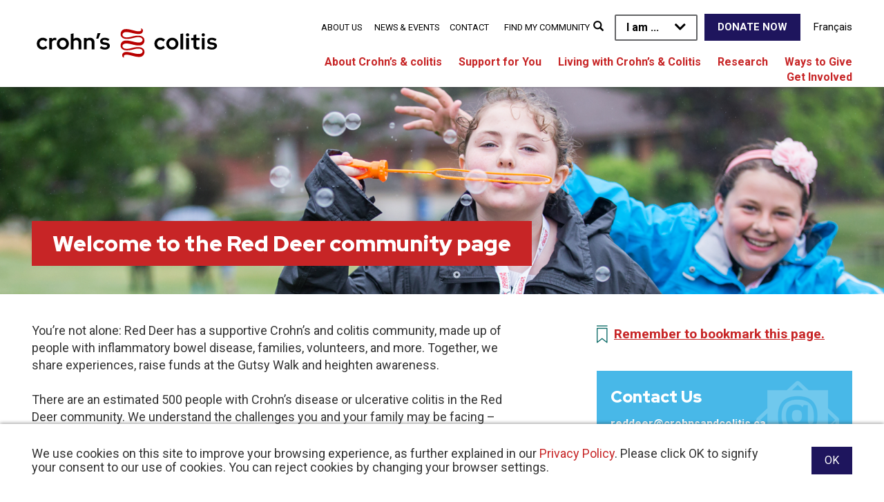

--- FILE ---
content_type: text/html; charset=utf-8
request_url: https://crohnsandcolitis.ca/Location/Alberta-Northwest-Territories/Red-Deer?region=&category=&page=3
body_size: 84244
content:
<!DOCTYPE html>
<html  lang="en-CA">
<head id="head"><title>
	Red Deer - Alberta-Northwest Territoriies Location - Crohn’s and Colitis Canada

</title><meta name="description" content="Explore local Crohn’s and Colitis Canada events by province and connect with your IBD community. As the only national, volunteer-driven charity in Canada focused solely on Crohn’s disease and ulcerative colitis, we fund vital research, support patients and families, and drive awareness to improve lives. Find nearby educational events, fundraisers, and support opportunities tailored to people living with inflammatory bowel disease (IBD)." /> 
<meta charset="UTF-8" /> 
<meta name="keywords" content="Crohn’s and Colitis Canada events, IBD events near me, ulcerative colitis events Canada, Crohn’s disease events 2025, inflammatory bowel disease support events, IBD awareness Canada, local IBD fundraisers, Crohn’s and Colitis Canada calendar, educational events for IBD, support groups for Crohn’s disease, IBD patient events Canada, Crohn’s Canada fundraising walk, Canadian IBD charity events, virtual Crohn’s and Colitis events, local IBD community support, Crohn’s awareness events Canada, ulcerative colitis workshops, Crohn’s and Colitis peer support, IBD advocacy events Canada, connect with IBD patients, IBD healthcare education events, inflammatory bowel disease symposium Canada, Crohn’s conference 2025, ulcerative colitis information sessions, find Crohn’s support near me, IBD volunteer events Canada, Crohn’s and Colitis awareness month events, Canadian IBD meetups, IBD networking events Canada, Crohn’s and Colitis regional events." /> 
<link href="/CMSPages/GetResource.ashx?stylesheetname=CrohnsCustom" type="text/css" rel="stylesheet"/>
<!-- Google Tag Manager ORINGIAL TAG CODE  -->
<script>(function(w,d,s,l,i){w[l]=w[l]||[];w[l].push({'gtm.start':
new Date().getTime(),event:'gtm.js'});var f=d.getElementsByTagName(s)[0],
j=d.createElement(s),dl=l!='dataLayer'?'&l='+l:'';j.async=true;j.src=
'https://www.googletagmanager.com/gtm.js?id='+i+dl;f.parentNode.insertBefore(j,f);
})(window,document,'script','dataLayer','GTM-T9XQT6');</script>
<!-- End Google Tag Manager ORINGIAL TAG CODE-->

<!-- Google Tag Manager -->
<script>(function(w,d,s,l,i){w[l]=w[l]||[];w[l].push({'gtm.start':
new Date().getTime(),event:'gtm.js'});var f=d.getElementsByTagName(s)[0],
j=d.createElement(s),dl=l!='dataLayer'?'&l='+l:'';j.async=true;j.src=
'https://www.googletagmanager.com/gtm.js?id='+i+dl;f.parentNode.insertBefore(j,f);
})(window,document,'script','dataLayer','GTM-MH5C5F9');</script>
<!-- End Google Tag Manager -->

<!-- Meta Pixel Code -->
<script>
!function(f,b,e,v,n,t,s)
{if(f.fbq)return;n=f.fbq=function(){n.callMethod?
n.callMethod.apply(n,arguments):n.queue.push(arguments)};
if(!f._fbq)f._fbq=n;n.push=n;n.loaded=!0;n.version='2.0';
n.queue=[];t=b.createElement(e);t.async=!0;
t.src=v;s=b.getElementsByTagName(e)[0];
s.parentNode.insertBefore(t,s)}(window, document,'script',
'https://connect.facebook.net/en_US/fbevents.js');
fbq('init', '1325551149025553');
fbq('track', 'PageView');
</script>
<!-- End Meta Pixel Code -->


<!-- Google tag GA4 (gtag.js) -->
<script async src="https://www.googletagmanager.com/gtag/js?id=G-449CCG54ER"></script>
<script>
  window.dataLayer = window.dataLayer || [];
  function gtag(){dataLayer.push(arguments);}
  gtag('js', new Date());
 
  gtag('config', 'G-449CCG54ER');
</script>



<!-- metas -->
<meta http-equiv="Content-Type" content="text/html; charset=utf-8" />
<meta content="width=device-width, initial-scale=1.0" name="viewport" />
<link rel="shortcut icon" href="/Crohns_and_Colitis/images/common/favicon.ico" />

<!-- fonts -->
<link rel="preconnect" href="https://fonts.googleapis.com">
<link rel="preconnect" href="https://fonts.gstatic.com" crossorigin>
<link href='https://fonts.googleapis.com/css?family=Roboto+Condensed:300,400,700|Roboto:300,400,500,600,700&display=swap' rel='stylesheet' type='text/css'>
<link href='https://fonts.googleapis.com/css?family=Open+Sans:400,300&display=swap' rel='stylesheet' type='text/css'>
<link href="https://fonts.googleapis.com/css2?family=Red+Hat+Display:wght@400;900&display=swap" rel="stylesheet">

<!-- styles -->
<link href="/CMSPages/GetResource.ashx?stylesheetname=Jquery.mmenu_all" rel="stylesheet" type="text/css" />
<link rel="stylesheet" type="text/css" href="/Crohns_and_Colitis/css/Bootstrap.css" />  
<link rel="stylesheet" type="text/css" href="/Crohns_and_Colitis/css/font-awesome-min.css" />
<link rel="stylesheet" type="text/css" href="/Crohns_and_Colitis/css/fullcalendar.min.css" />
<link rel="stylesheet" type="text/css" href="/Crohns_and_Colitis/css/featherlight.css" />
<link href="/CMSPages/GetResource.ashx?stylesheetname=Jquery.mmenu_all" rel="stylesheet" type="text/css" />
<link rel="stylesheet" href="//cdnjs.cloudflare.com/ajax/libs/slick-carousel/1.9.0/slick.css" integrity="sha512-wR4oNhLBHf7smjy0K4oqzdWumd+r5/+6QO/vDda76MW5iug4PT7v86FoEkySIJft3XA0Ae6axhIvHrqwm793Nw==" crossorigin="anonymous" referrerpolicy="no-referrer" />
<link rel="stylesheet" type="text/css" href="/CMSPages/GetResource.ashx?stylesheetname=CrohnsAndColitis&123" />  
<link rel="stylesheet" type="text/css" href="/CMSPages/GetResource.ashx?stylesheetname=CrohnsCustom" />

<!-- scripts -->
<script src="//ajax.googleapis.com/ajax/libs/jquery/1.10.2/jquery.min.js" type="text/javascript"></script>
<script src="/Crohns_and_Colitis/scripts/bootstrap-min.js" type="text/javascript"></script>
<script src="/Crohns_and_Colitis/scripts/parallax-min.js" type="text/javascript"></script>
<script src="//cdnjs.cloudflare.com/ajax/libs/object-fit-images/3.2.4/ofi.min.js"></script>
<script src="//cdnjs.cloudflare.com/ajax/libs/js-cookie/3.0.5/js.cookie.min.js"></script>
<script src="//cdnjs.cloudflare.com/ajax/libs/slick-carousel/1.9.0/slick.min.js" integrity="sha512-HGOnQO9+SP1V92SrtZfjqxxtLmVzqZpjFFekvzZVWoiASSQgSr4cw9Kqd2+l8Llp4Gm0G8GIFJ4ddwZilcdb8A==" crossorigin="anonymous" referrerpolicy="no-referrer"></script>
<script src="/Crohns_and_Colitis/scripts/main.js?123" type="text/javascript"></script>
<script src="/Crohns_and_Colitis/scripts/navFunctions.js?123" type="text/javascript"></script>
<script src="/CMSScripts/Custom/jquery.mmenu.min.js" type="text/javascript"></script>
<script src="/CMSScripts/Custom/jquery.bxslider.min.js" type="text/javascript"></script>
<script src="/Crohns_and_Colitis/scripts/featherlight.js" type="text/javascript"></script>
<script src="/Crohns_and_Colitis/scripts/localize.js" type="text/javascript"></script>

<!-- G suite verification-->

<meta name="google-site-verification" content="tdZFhrnEq8GYMdODRPzj0SuteUvqbCIHu2XsDaBkxc4" /> 
<link href="/Crohns_and_Colitis/images/common/favicon.ico" type="image/x-icon" rel="shortcut icon"/>
<link href="/Crohns_and_Colitis/images/common/favicon.ico" type="image/x-icon" rel="icon"/>
<script>
  (function(i,s,o,g,r,a,m){i['GoogleAnalyticsObject']=r;i[r]=i[r]||function(){
  (i[r].q=i[r].q||[]).push(arguments)},i[r].l=1*new Date();a=s.createElement(o),
  m=s.getElementsByTagName(o)[0];a.async=1;a.src=g;m.parentNode.insertBefore(a,m)
  })(window,document,'script','https://www.google-analytics.com/analytics.js','ga');
  ga('create', 'UA-17363522-7', 'auto');
  ga('send', 'pageview');
</script>

<meta name="facebook-domain-verification" content="vvhwy8uorp6vnbn67ees44ttnktw2d" /><link href="/CMSPages/GetResource.ashx?_webparts=677" type="text/css" rel="stylesheet"/>
</head>
<body class="LTR Chrome ENCA ContentBody top nodeid-2224 nodeclassid-5144 nodelevel-3 nodeparentid-1998 nodealias-Red-Deer nodealiaspathkebab--location-alberta-northwest-territories-Red-Deer" >
     <!-- Meta Pixel Code -->
<noscript><img height="1" width="1" style="display:none"
src="https://www.facebook.com/tr?id=1325551149025553&ev=PageView&noscript=1"
/></noscript>
<!-- End Meta Pixel Code -->

    <form method="post" action="/Location/Alberta-Northwest-Territories/Red-Deer?region=&amp;category=&amp;page=3" onsubmit="javascript:return WebForm_OnSubmit();" id="form">
<div class="aspNetHidden">
<input type="hidden" name="__CMSCsrfToken" id="__CMSCsrfToken" value="3ACPiRPzlvXQxZZLlPAgdUqIydxipQtVKCqmCpGdptayglQqYJbmDTNQAyXwFNFhaPQ71J1r924/AXKF7DSgkNDa3bqS69Lax9Cy9o85E5c=" />
<input type="hidden" name="__EVENTTARGET" id="__EVENTTARGET" value="" />
<input type="hidden" name="__EVENTARGUMENT" id="__EVENTARGUMENT" value="" />
<input type="hidden" name="__VIEWSTATE" id="__VIEWSTATE" value="nVJZxrUn0uqKybiS9/a3wL8yetZ62uNN3VGadRU59/uddVroD7bBUD/UvGzBZusK6VZSZAGIG6JHqXzBJeLm1L+G+8BZlHOf0KpaMGBmQvTm+Ke80qqa17LyNQgU/vZvyAkbqwUnGVSAU9yqWv2Xc8bU2UpQKPG3upEQa50LojnZMR6TJJol9yG45nod0tbXwjKL/cNvAK3AmWSGufnN+0BQQSCvapuTEuK5tCZfNx3JSRi2M/ztyYTO5d3W2DfSj6TFIgvPz5uczHRkJapRCi8YPke6A6MkRZuUoySF7D8NAiPNYt2yk7t2pjVsRaFddpOGFogAs2xEYcWQTfqjSmlbfvlqLgcU/ErNWwf74uhgoIsKQxDQOV10RBTUdxfU0JDGLQFMWAcTtKDfBQ13CDEzZv4exJrAOypVbGBoiyOWmiYYW5pK4sudwV7aQIrz+wvsDgIM5Ulo5iupuHVvQWB0fMldd1Bw3t9xpo0s5XOnURfeX3PNVviJFTjljXYIMsKQE2VBvUz5fo5psoUI7cz4xIWZr3gc/[base64]/oQyh3xwOhW1Zo6ay4BIrw9HFw3P6Anr0mTVQye5r1ZuIXXaOa5q3Oo3WCRjE41S/UQKJHPYgVPfHg5fY9oOSH+tx1O11T8nDj9AFsYywIaldFiOayfSg6HCtMYOqZBXEuRgEwlm8I2xpzU10m20/8fDz8Ib0dMNcKoSMKGJftoucGhoFfE+4IZtwbj+OsoU7uaASim7/[base64]/xh34e2oiFv9JOgUhBlX2Uru1KZDJLMKQX2dbp0yrZGCy65iDbhlvQiVNcg6zYiui/IlrVDLqgjnXBY/iRc4V0gIdWehEV4Z95zuDjPeRk6dsPeXsSsNUDt0iiCTtmGFt93bto3ORGOhORBvUQmAECjNFVTAFcb5rf8jZCEbf2h+EmjTPFY2/e5Hmt6u+eMPSQ9jSPA1ynBjG9MDBZ2JXMnB5A9l/qu2pmHybhL82HSPYZ1LZZ654p2+bXDqbO+3GLoAagkQxwWpeVyFMjb/hVRayCIR0/OQyeKA/7ItR51NKtIJTMkLcJUIvkXeOsjQnzRRHYbBNqEwy2nCKYO4IpKeHaLDyTVmiMeL7fsUP++xYedNZadnF8DjcAsEdSt0fzj6ddmHgoLQfy64rd2PcR/FUkSrJFr3iDHboeus9HhtyD80eVEzxyp66mmIOjjdefagBge3FVOSpze/hEoBJ8T65ZK98i/sQktWYSAln5E4zVtpT4xPzrH+GFwjZFAQ9Qjrd3is/dla+tnNS2Zpe2UuspEPlNnSn4pG2YW+0zCqr9jyLUlRt9bY8RlHvo00ELDpfZGoiWd0Jd673r1o34I9LkJE7Q2aLewRF7Bl/FfOf+ujEoOyKDNkvvreqZcDYmnb5Dbv3WrTO6fAO4WsDbT045ACqq/q0mbh1nQHl+sroyeU4WxmgZVrUg5P5qNdg2yeqGsHhnGLoerTjTIqMNnz6cB4cLqqUWYseCmYmxF19aXpDiRpf5MhnQQLEnb8bC4s94elIfTuF4YTbo362Yvjnqfhv56zeyN+8ipt2CXzBH1yf+Wf/18ET437Nn6e80xH3DaAcqK+WVgaCEalCu9WHazzrHXSYlHXNkkM47OJTXME/rx5jVjSfwL7D3Qeezg021Hbg4ys3TTZvsZjTBX6b83R0yXheQXTuljCJuLyhdOkfNaZUbYiF4ty5bj2hqjgc9+kH7ADEkDzYHSXRjSWO1dv6hsBmy3449yqlcuZw4AmXbNo52TlIPTnnXil/uwdRnl6qIXNNiQSVKSqIZ0QAYrW/2OKrwRo6Gfwla5GcROvWpbAaCqWPneWNQv0Qd3illisYclKILNCTlVcSd5ZrWsk/TTNI6et2PxNNDuEfmG6QYMXD6UvBhalxM9qRTchaCzcvj5R5zmY8pmY0NlI+Gl0ho2M2sl9paZG019/r40PfJA0AUkl4h/wggd7K4Skz5WkSsoJKiP8dEWCRkhoKIweV4GvATVz5wM6OWHV7yHCgs9I+53X85bMBVHClJmahpszAnW2e5r2t0bWRaYu43a8kI2K+4sUDOWRY12205WcITa0Qlu62isD9WcHKjKv24Xh8PDGcMbo9tfmh68eJEXHYBFQfUMsqfv/0TZrib23ilbG45BoHJYPEKpYFLb3vDMh9bFQvnig9skvyMXVygwLT8wklAqUOvzDY8QnbhEefdIVvdXyDftBdVUzZJHnD2FUIfnJ4wqyDDbamAY2ffo698Pxalz/XMXTkd2rAGyMz28xeHVSqQPCPb24Uhip/r7hJE7L/tjSPkJnsBQH5cAOfj0kekSsyZJ5UY+7cvQBq+Oy9VyYRL1JwCspC3BF9Y3hq8ho92GRwO/[base64]/QJOnIrnc4t27f3dTCNQHhb7FGcQMHXU0HEeuY9arypqOieB4qIrMzNQ8irkKopJX7rArItwuvPxK++X/hLEAesm9Z0encZzOo80mRLRTXF+8JbrdS/Yc+rzKUQWgETTvwgmKRBYyAeN910I0LtLO3WkRWenriZ8fZYXG2PdOisJU48xVejfC1PNfJmkHXXYVWV6QoGyyuv5XbgE3G/1Dfed2eSZfV1s12lh7yr4Sr85nM2H5Zv7xRnk+A6btlcHk39G3VqjKQ93Dddg42RtenaEYMPZTqHaYgc0q8vZKk8N0L3YtswhuD//k4+BTBLjAwMy9k7ciRri0dXbTOdqftmhNUhMctHcakvtDt3zDzw3/lr5n8oL2qG808CpOeiAuzUnPwT4KWr3Cytm486wohKcUcgceKNpkMrB7V5C+m7RKMrvBXf0BuCF6d8YRWwZ+IbWuCrUPSNIHvqMDvplADc3T6IrLSKlZiT619sYaMsprqfW+QVStIhv6+7XcQpmIEaFK/wb3TuRDN0KTE/W8UxbI23/c1emiUN+CcZGoD2ib71HvsXq8fU/GGunEtEGfOAdUt9Lsm8pPWY7Lkhk/yF30FYIWcdYrIsg8Guw2TeWx1w7h/0E60pDMTvhup0CKb1jF4GKzjKzr/vr9XAjoaaB6UvsrL0xyWKo2JW/e4loGFZipgOQ9hruqIcoFognmp8WKupn/NcjuEa3ork459hSLd7+f/5Lf5YgAnq6PaqKgWCkB+/PflGbzz1SRN9OAf5d69ezq5Fb8hFOf3J4JeayCZa0fNSAIuHyCeKHCS+/wgKOmo7vqJf4VGJykSUN9pEEwGzua06TxhdhwgNxCkJEzWq5xv3yXp+hO2BKS1zKYmXr+n/XgIHXJSGJ5GrnpuNMi7aDWvOSmRwIplfBBbTlkYVmZil+HRKABF2SPk1hQZPMQrCCobFRpU25oslcPOFFzDHmZIgtSf5wa8RGWuyd4BkvbX9c/dPD26rjmSXuCSKq5FLCuIjQLdBGWZvQx/AHbSrdmV+Hnru5uerk+9mr7I09jwvHSR/f1mJCrHEO2j1tCtg/8CpxpZ8YdHej/j7VllqoDy4Ge/95difEwL/aibz0UeVqFKokgKAlxRFqcuReLhAhukQMgBtSf+7b+rFnyZp+6qNu1FXBhyzeOPH5/okMaVQT0e9Pws5LW+wYisApJ9XSxhm63lnRuq8facqPKChDIf9IIj62ATNCg/1rO4B2Xd4UFKphpOZJT6jWTIatATgCwImyrEwW5O93xjOpgwz/4g8kkxh2GNxLGwW2ulPdkZUpl1wcenBINof4FcjtHc15AVo+bISqdaU8C0XiQ5PLTSwIrimLeMdzm9yGg4M8Pr3oszSeton/HFXkDXUoPTWC2aSwNrxXJwvOjJbUNvvYvVMBvxtIdXFQ45BkLaDn8Wdl8iEQS+C2/dBMe6AvuiOf3cpgQliTtS20nemYi44oifyVuhqolSvOZrauIMNazbfCJN+Yt3OYpnii2J731B20zDqFpyjweKpzn+szBSfq/SIPn3m0X2fJ9UGqB29nP+x9fBOntP6U8KxCQf+fpybx0PhZRBQ3QsjveB74NFHNjw4YzSJ2BvVH5OZjAMkyXoOwrFooct12gBN0t1YZxxICBwfcm/3Mk8MOmoJENUxuIxq24jkxCZSWnEC3FCCD/EpUYvVtqFxTYQfTl4zl5+TVQfZ0WzGy5TeskCtoyefhJrrG9hY1qTwWemyg9UluDwttF/hTTd8eSSJEQX+dDXCUE6d2pIjPDrF4Gzuobw+/XXVDPSzmmDoMUN3tkjE2uhQYDgYMf86lDpOtzmst2U+GnHXr2uA1P2h03/6q7QM6dp9WyQvxMGBSvMrn7DL7IdbIkx/YIzSZUX1inxiY47EWEplER5iPW7kAu+LRyiidXqETBn3G0eP9zS4GPns9cTD20JFjJgw4dxxqJXv0nA4AfAmnodBcB7HygVn/QWFpBvYU4tANOuCHG8ocKDnbDrmT/7bWgbk5OUxGC048SZZmTfZKxsKz/96XLYttHQR7uVs33c/kToUaWBWK6t/[base64]/reH3e7OYAKQh3BMDylIsYwd+HEr8KWD54wm0vyO4AjQ2Mi65wDFaWDM5MWYtdn1V90c81KYIeS0F5GxxuONQgGpAYxBpK2VXrmNSKjqJxBfzzmg/j5P20JCcwjtwlw9Ywhlv3uaAya1cUKtqXy1VM03mowlakqKGXIMHzotGkj110yYED7psknaTQ4O+NjucSn/+S9JJTzNi0Wr37kAHURjx1fLFEzqR/4VaQe2YN2dtTxt9Z5nRZdwJTEpoN5ugJRNLuv99y3gymlDlydQGe3G4qbAHYviY0ZIVI2MAH6p/4EIq/M2Al4HnRITqnaXoSe+qgkHuPKB3QoSMEQpee+xo7ucFJyi6ne7p1cifCjdn/7zC7VpYnYqOKxmtKOvieXcZ9QiUgE66MKw+5g3EjvjU74MIwKj+9uPVGvzoehbB9tMMKAaG1UKj3UqE9LSKDx/GnHnIdM2vsVakPmw3cj6+v95gEVnx8NSU+HIB1hcWMScCGmH8HK1Ddt9Pmm+YS7Gdjt+TNnA4DfMDG1LXnk0i6x6GtgqWaOrS+UHDc3SIUxzqveWG9AXn0n9+Jj3kueJkyL1/+ejqsZlMBNT30BrBfGdWhoc/kxfd1Lwza12mKe4AtzayynwTjDjIfYC8KnOTDKxMAm3q+jm1wKsB/8Vv7KySbce5Uj+RcZvGr/YNand0qLiuNQ8Q/GYoxTqIDjKURYsSIvChHX3ZsZQEDN4QBOlHCdwq6bQ2Jwqc0gC6Vak0JE2x2o48kWlJptuH1wLpdtWKELsCEkpVgkv3on1mTLvDLX3ksA+Nkvh7kjLPRT91uHy5rw7NN3fTqIQtldTphh5rppybjo11ja9JkIWR6HQs7Wn/tw8TkA1z3kpQ11ktt8On2oab95V763AN2MTNRXUuwCxthkOFRzi2I8t7SJEd0WLwyUF0VVPcD96EMjbHXPenbqircwtbQCDgjNTnIF8ZTrlbdkqzbrldsjilxUCQo5v1vGtZJBQh0z9UgCRY/UEEOVzoOdwDckn3RcSKSxqLE10Aqvz3TBBfJqh7cKl/QLeluS6zRv0ygyAPOi/[base64]/uNPTl2+ei4m8yxrlGRixBhI0aTp0ciwB4ZsptwJeA6aGJsLTQPqPodaHMXOlBBR+JhkMULb48df+vfXcVjk0L/F88RVfcXs68lG2nizzv+lP5YCwrcoa/ufB+/LLh5q4OAaFt7v7VqgkX8+ekJlCq2I+0+brk1oerevzwcnWxzKBdMnp3IDLiGxTfu38xuL3/ZfmFqJq9DE/cRXxHZCpXnsBUI3dePQVcXA5tsLXiHeT1hIEHGYwS4pJwsYTrK5hrDFKiB1N8byDDN3iXWKyeYZ0n47aYzxSgIV00gy7ee/Kv5KQ0LyeOdf6tgEEM91PQb2P9GqLGGZePy/U67Ib3539rJTggSORWy2Scbp0K/+cP4hnJssHg9gtATCjlZtrSIjv0FGQghr61CJWCdT8IEccbDYdm8veCFnBRfjgiwI6UG0nhV/9RVtBmp5u9tZy0aaE/G0fmpIFNz3LDhvxI4N2ba7Xpjc/0rAYsPei/TmXa5tNjfw9TUXUEyYXmiBQDjHA6ngChcCIB9TXRZok6ebnILKVCz2fRcGexjYyXiYp3GN5eDP0xSUIrQhWaaX6tPGEM/nrhbtnTNdLXwRww8w7VAOpCWBHxuyyWFjzrvlK5GQ2Ezkwq+lmPs+DteR9K9l5psx5ZkNlF6N0r2sJazDEhxSDTAY6kjvlZD+qJPA8JjvLG+uyJA899NE7ew/kFAkYfsz71IqXPHKfpm6s42wjixL7R0tLGlmZyAsYuF3KVy1GjwQReBW8MBmN1hExuafqZrFmHoOEaGuF/kYBEUKlT0l6hzhknT0PVikwZ3mIB2riqrQfHfoMc3MAe1dvSaYnJc5XaNTuh9BhEtAKA8vH5Ny+eAeRIvsqBK28dXtPfBv5MdBPAYvl1BcOFyMUzJ50cOk9GLP0OCGrJ3/55eiaUbbECTS0eZd7X/NVguG/xUJsykMBqoa+75OJHT2jZcSSYYwaZbdyReIq0s3dVqYcVdO2wOZep/l1Jxp9hlNi/2M3NcrfeANUZCZKObTOgD5Xl0FGjzBxC5WIixglaBYDCefZwB/tikbcT4h5ufslsz4opzI75l3BGBTNflvpDns40S0LcUjkXjqE096rRvtqBiQmiTMz3KzMe6PC55DMYJRx8LwgJAHCDsx7qqv6+IC0FpImH+CHLkJHly3NcUikX6eT2o1hOY75oqUSOjA9zd1+n1KRvWyB0FAMIJbNTl9o/Gcvh+0GO+a08y7JdgbZMy52GSibFpdPGeCD2BjTBCSJRIEocqL6xfzcZPPzD+d1wDZw7dB86fk+ld29AaxpY72mR4Uy1fvlR394Jg2kLxp3/g7ojouznmiEFDIQeYttd6mXHKfiplHNfaujRzWWt7OSolwcz/LwIY5cWX5cWoahNUVq+sjbueuFEOwlS9XedSvpRRGqbqPZ6/2f/OCEVsaffWT/4AXuxZYIrBw5HChnaJOAQUNgMZOe6h7uMUxeQIqKUy6gG+sAoHxZSbBgaA+vu2nqQG01omsJ1fP+00h1a6J3hYzGGdRTvAvUUGFbj4vW/ri9agQS5dQ/jCahkNp9HWhlgi9y6YGKDtGuavdYLKEH0H+rHv3pqeMvJxPNDqR+/lLQ2g8LNMs9JTalTGtaj4ZWSK8J02lK1qHvJqdiafIPSS2vVI2/qZD/iq7f59C/KaM1DWVf+KD3KSy2DzuGAV0sZsjmx1uPm+repZbmuilCfiK98Mv49EqY9Wbk1s/kVfRt7SAE9peynsP4nNfwHOCo8w8HF0q00QErvyz66lO/63o13SamGbNBzFlTBtLowXYuSC6G7gQ2E5ZCEZRKafiVExBxUCexwWrqSGOqXGe08oKnc85M2VX2vYQJ4q+k7cddD1Jl3S+UGfS39qJw1/qxNPtAZsdg1rEzk+T6v7LggzIoDw8wExnv0ca3DZTBVspfPqUYYiTZK+UsTvAUkLLbQT2AZb7RK//E30vZW1INr/IIoV3vhezrFNpiEqyoUgXJiO9ayWnag+VzXSJUGqkPDv9FhN/+FZpemXwdE6P/NGcXhWq4mTFtpG/zuldv1dMREJCcsQigNdCkGQpdAsDZ+oQHCpa0568xZ6HC3XCn+w83EkRoKkKMcYPPjLrTt9NjRpFEhEbr7dABkGxpIxDeZFLHnVUZNwu8BJ8yh5NzgNg/0GsHLU6YdQ+XmW9XM3vkoWUCrQ35WoBZzicajAr6T6j73OybEJDYsd8zexaFsn3lpzXWASC+oKaB6CWyIOBjSTvfOgLP+td9np4slTJZVqKbGB7U9DyT49/J1FfvikARFrz1eXxu2USZhxMGxT84LFUIpYgWZ56TkhPJWtt+espetBQMlBjEVamBL0dAVmgg4lgvoLzgXpDrLh/d/xnrbB3aatyfAO46Ps3KBtUcBiab117HsEdO3gV/UT6ZuGk/vepXrdN07Lj/dnVu/KhdnFcVMHKKPQUWt4Upnd16gfTp/1mvk4hISbGLH35HdjmHj/hCvSm/KNEY3DIqHnQkfiLJi5pussvWNsH4QFdTsl6E7GqSgSehHLvVnmdc+nmAUool9CxdeyVTVVi6th15Fn0r74iYbXfRPhL9G4NlrROuU0hBDZToc7N03A67/B9B1baAvegmJbT5OcSTM6nd93JW+bFIvYbnJ3VgLNtd3E4fBqlEK87uEkDwRnCldioWA/DM/rZ6pxqfH3M6OWxpROYlYTYS3lnT/0kednHjk1LJ9JPEGv2o8NiWru8Bii/0kZ3G8zjYOE+0Av/YQ21MJ8vdoNaQLeHxTebVdppe6rtuCjwSy06kKIhanGPp6ZLYpRisb04ykfOJDRztXZsq87nwQ9kw3gDSLIOUWAAlGVwBEg8jPpZaIDtbja/R7UtaSPCL4hn3a8hYv2800hb74hNOd7cybxWKVqN41qCj0laWm8RwBhZFZTn8fhyi03qCthlSPsRk3j7mzH9RTDoixFPrsW4SP5oudcVyDcWVNhdkiRKasTNdHx+rzU271LUTNNAu0H7X9dxkwopJfcsJ4bXZ3veCGC38IRsQereh0jxfi9nH5/hfCfpzch732FCRjG+1r6wrLlU8SqMLW0YCQmcQeak2qPEN+UPzbqMzKM4OZm+81U9Aw5ewTVQ8/3YnQP0USS+EctImPLgUJQm+9lb1qCyNPxL9PPlwbWLSZlT8GhnxsqK8coFcZ281DtFoLGdH6lWECK/NbkV3YWrm6sMB/Bx3LjZ60oM8181z7RNdMOdwEr1DQ0KZfXxYymcDpQTe0eR/ngRpUDQvwSRTlESif4vlpv44HZSmJxcmmdo1r6uQrsyvKoh2SSlfKc7khG65tAZsRQHKggW4RXuz3BiQtrviENP7baZgchCNRTHuID5st+h8evKY3hZyNpkXOxUQpK/H8+b0lYjpE1XMhwbYNqDFUzVeKxmkTE2Ox5JNjztR0UfkLqvHUFYcP7Mdep6gMlyp0sng7KKqIB6doVmFXB8iTAiz3yYr+o/iKz/zEBO9VIVc2IPosVh+1KO5MRaJL2JEfV9y9xbL1Fl1XI/WZuqwFKNQjjnluBCZrfRC2aNIiAuBXTRir0ZP1EvFvvxtTTq7DncOs/qcp7D4T08UkGWx3aEU3cXCdqi1qKE4BQcuC+36JGvqKfjLUWwoRQfZ8z5/dGYiynJSZKTxBYeHmMb49ri43XlJo/jHzOXkJQ+vloULzJDHW2EEaLnVcy/lryqJq/r2BpyhuAd2dV08jXF7AldVRldFMG7mnq83NtIR8E+mQTUsPM6gK58a1SRNycPj/J8B7PJX1PKUO3UCBZOivoQVJ8i4Ybq+RXADmiaDoGJfCeJx4VUzkLn5zfWBQHun/es6AtIi4bfDeUPNHXOI/dTc7txJmS1im4mx+RybRG+iPqUwy3O+U4eBduom4sSfO/CRFI5dy9ZmbAhAn5YVJ5PwBlwTwFr3shBvu3XJE7SNBu3D8ZxsQUGDfDPZKXU9RCjRg0FnEH+E5c/5osx0p4OPP1X/QtFS8xeDNcazaKF8jRm7qC988U/ji8j/zGy20o59OjOZpg03RbDk/aDxS1AHLPfODQdXfwotRTtcjS9E6HoUTFhN95r1FiZnbdTECe0AJGmK6aTU9VGKQrf7YA67w9/CExLan+ECzPt4JDLAPMNwVZIUR/vOiEtJr1KrUkYYaE1MFdY5uJavbyPIynPJMY2Jz5zgwELBmINn3ZqEwRHwySZnlyZPpmzp/[base64]/U4CbmkG2c/3/FjRef5iQDL1xuy76cueHgCwKDzVjIu6yO+Fqotvj+tnKSTbphcjgX9+4UF4TeEqKYA3FbNMioPLENWj3Q6KZN5IRtXrvaZOa+M55BpYYn7pxEc3NqR8I2WaEOc3pU9ZIihQ3iiF+xJ1l2sCx6aht9tTAiUALv1jve+c8EYMNwlbQEhFUyp9vxBg+6Y/48uvf0io6Jrm1yR5npB0mQgRrsmTaAmYeVOPkAOe/hs1YQ9Cqcesna0JwB236pnSC5ofngTW27CT2kNxN+tWBscaV6xjQJKiaKhw1yZlXInZPfEcJfsdldkoIWWephRzIXK/V2DqTsY5bG1djPKghFzdIqZ/P425fPpcsk7lmPonWfZKrQkDI6B/9+xL6hDTkRNhdMUb9l+PtubuSWwC/LXOuMLR7T/s6K7ADDBWFIV59tZG3qdu4DdOGyaz6KsYRpZHGqdZeDWNHzURovzprngyK72IgVbw8Y97uXK9JwHs25/sqk5H3wdVxADaDArng037xUeufo3HIq4BlICou9OwV/aTim/buMQ17CH2BoZth/CrLiRY0sUoc6T9/KmxOX7O2Yf+1Gkg6ojrdD7R57XJOI8J50g7OI8htvIsSPKClCuH6rfkuHImqFvTqJ8Vpn7V7YoXWxIezYxX0XepNB+YMzg9N6cY/WtmMbhaGuE1iItppXYFitjHMlWMoIAM1EfqBotPNWRlfcXWthZbE+mG4X5xQq08pYpv8De3Bw0HWD8sH788ha4JFZRvOrzY9LCT6+naghAiq6wi2OjkvIi5z/dgUvtQ1ndNRk16DWz/6NtMetf2R84o1+7wQCrPJfHDF4YOkfTAjiFDLB5R3iy9bpX4HIhWQh6kAwGrN8+VMjP9yQvY2n9JG0z+w3o74pgrSFj6HRDIwRFfP07jNlYJwoeTbqgZFg4hku5wy7Of3KtjszkxZKCWKnXx/ch1LJOJbg/kDAc2pfbSi20B/h/g5DIkugsEeNSY3ree/2AXuKLwGMl/qlAADajR8+185eyuMuCSgS5u/gonSYY41rq094nX/HQAU6H6M9U0FAmd9Heq8RFXLNyqdmZ3lWYEnx/mJHkuk3eWjbe5yhE3Xx1pTdZTN3oVKhDCAcSFzVzl1NvCalZzhFqty7+SNu7IQsDELDTeQ7pQEC5dQZoAIVSgehhm7FWnRbOHninkBJdzOBWU1eOQCBq99pwU0nyKz9JEdvrnuXc+wNJGkLHQxjFGfM0g6OMyk5MECj+51RKshxtuhEwPtAZwo92qd+OM+vc08bt9yr/PTaSI2Ygo25Z2SbZZlhhlSCf53ErgT4j1AININBU5ibeZKqyHGQSVcL4R4cIBo9RwXMm16cD3VpsEiwyJh0z5SCtCvkhKZweyiSqPqPFRFbEyeDmDg3eO0H/lBHvBH2qdjhBaNuhynWJVtcQH1Pcp2e/RCFO/f4I9cBHgm9omwmDLJfTvrcFeWs5lNntc/tGo0qPNwMs2/NcAXBXx6kz0rRo+M68uHwYJDFGI48dDTkgTuJQghZzs/t7I3LQiiAQCFPJo5C2Axc33nwrNSVMtzY67FdWDAkqryHAGi4l3xNXoAnFGi9TjzG2Nf+Q54HLpoaAZV7i89MSU//3TDx6J+UzHrQWGhuQLMdMIYCat06WIlqVKI8TEolnL7VJ/yaqdXyBwGSBCXxOTGFWgefWC0KPXHDpbKeRshhaffry6JmU8MsLe0TNU2F21r5BP5ws+sgTJKP9T0lU/2atkcwM2q0U8lm6osx+gCZQtoQQKhlFFV+myJJDUg6bJBqzfcTCM+6Ybasfj8hKq4Qs31aE/28XRnfeLUfvLGAlC2TAzSCuvK69ljccZfRHhDkDMnxv0Uu19t4NgjCeh2hYUeJJz3OIhYbh/oSRQG5nTBjP7q3PJt1GjNz2tlhyu6KkpVSxu4gnw2VBS6Hso7hDw2KEQuT7tS8VYKAdRWEgEiwL9qKqsio5QJXryTevRHNAEtnQJ5uz1fGC8ZtW5vecELMEpXPL1gBdvzAm6lxxXdGMFr15fSWPMfyGfGBSoxX469LRhIggHWM3qJzuaIeZ99mkovC/8LVLTnzaNt2nF1fpTQVQY48j7+ccnuPR72Ef2D3HLf+R0eO8Z7sjJO11UwNY9iNiOoG0AWikIOItXrXntb06JDiMFhl4f7jTaChR2SrPS79z5RfiQTKOm6FupdMr3wqfxpB/JDn9yZb78byKfP+y1/[base64]/gc0drYTRGbACwFMCXU4wd+FJ2n5lGJkT4dYN8hAdRD0VdKcwrTRs4RtDgXdUqSzZFD48nxhpwYFVQsGIWT+Qc/[base64]/[base64]/f8LfcIuvslSQ30iQxSZEaQOQeNTOFBpVm/24rrSf79y7/k5LoC1zVeh1MDYRLzmEUeuo/V7tbjX49IFLQ4C2sybq9fKCeUkhMDi7bf4IqR5SU96LKxKrC7BiZ7h/gGJvPlFCwhv05nqgC0twceQVYNCa901SXzAc/cZ89L+F8GMaZJtJA7mPrZSUKo5XBPS0POZet/UkbcuUccjLusmflWTjIJSQBRZgiyDo372lsBjnDQxiPmjAlRfvW/a0PhC0Ofn4HPHluyB74FOtz5nbo3RIrM8UrhxSVDzvGMTpxdVr4CYXrP+fMyGmereQ3TV73PhEA/G6CWmPrbJUnFuE3y1O0B6GItek8Wzz6DmUDcCBe6dqYk/sA8m5VmYfmrzTQWl5JzPIhNE1/[base64]/DzQzgNmaKwptOGizeCi/6MLcdx65NZEgtpBq4zAa8HT0RBicPN8JAkkDw+vNdUD3fft3NFmznVHwJ+q5F8Vi7ugUlVBBXhCHelAZ1HbGEG0VQOeWzNSUm7h6MKImrLzA+1IgX2Xx14pMFC/VfqoltiNO3a4kZgCk90DArVplWP8kKXR2xPUwS" />
</div>

<script type="text/javascript">
//<![CDATA[
var theForm = document.forms['form'];
if (!theForm) {
    theForm = document.form;
}
function __doPostBack(eventTarget, eventArgument) {
    if (!theForm.onsubmit || (theForm.onsubmit() != false)) {
        theForm.__EVENTTARGET.value = eventTarget;
        theForm.__EVENTARGUMENT.value = eventArgument;
        theForm.submit();
    }
}
//]]>
</script>


<script src="/WebResource.axd?d=pynGkmcFUV13He1Qd6_TZDxhqlRIl18NgtayjATp7rv5Wtha3yNVkxfIjuqMR4Vvh_V6pCCkNJ3Kgq2k-yVFRg2&amp;t=638942066805310136" type="text/javascript"></script>

<input type="hidden" name="lng" id="lng" value="en-CA" />
<script src="/CMSPages/GetResource.ashx?scriptfile=%7e%2fCMSScripts%2fWebServiceCall.js" type="text/javascript"></script>
<script type="text/javascript">
	//<![CDATA[

function PM_Postback(param) { if (window.top.HideScreenLockWarningAndSync) { window.top.HideScreenLockWarningAndSync(3480); } if(window.CMSContentManager) { CMSContentManager.allowSubmit = true; }; __doPostBack('m$am',param); }
function PM_Callback(param, callback, ctx) { if (window.top.HideScreenLockWarningAndSync) { window.top.HideScreenLockWarningAndSync(3480); }if (window.CMSContentManager) { CMSContentManager.storeContentChangedStatus(); };WebForm_DoCallback('m$am',param,callback,ctx,null,true); }
//]]>
</script><!-- Google Tag Manager (noscript) -->
<noscript><iframe src="https://www.googletagmanager.com/ns.html?id=GTM-MH5C5F9" height="0" width="0" style="display:none;visibility:hidden"></iframe></noscript>
<!-- End Google Tag Manager (noscript) -->


<script src="/ScriptResource.axd?d=NJmAwtEo3Ipnlaxl6CMhvowEyaxZg0A-ZSww0qDemOAxdHr0irKnjdmljoIZHC3lFNrs_yy-HOy4DUTdSSTsSDuHsTbVUKDRJw_-D2m20r6mEtWA15mqlKv-a6Fex83-hwP-IcJghaMSxHYYeHLMdCZL2bqQX-g0iLnJ2aQcJz41&amp;t=32e5dfca" type="text/javascript"></script>
<script src="/ScriptResource.axd?d=dwY9oWetJoJoVpgL6Zq8OM2PX5oC3vW5aKuqUW7CgWpiVYJnXkSspHKx87ymjez5fGpQgfxyfQGumYx9vpwED0i3M2y9LnUpqY90U0iz7vxdNzWuk4rSQ6wwefSGHPnc43iMnKSyIzDo8m0dQUrfDeKofgH7S3sKcTGXmX9Y6eQ1&amp;t=32e5dfca" type="text/javascript"></script>
<script src="/ScriptResource.axd?d=eE6V8nDbUVn0gtG6hKNX_ELOdFmCnhxlCQDq7YXvunN6dl8mZ-pc9BXnJOtfKf0vNbQo-asRTWZNnXxj9Vxf-00_MCXO9uGcvsCAQBMHrJ7eMaBJefwVUnzIa_DttG3s0&amp;t=27679117" type="text/javascript"></script>
<script src="/ScriptResource.axd?d=mcAASOSteirJeuV-3by3Ub9qxk84eZCrbh1XSncTkVCZL5GcUlEjI7C3R11IHXOjKy3w9QJuW2A8sL0G6tE9Hfj5gp5ercs_RDQTl4aV0zU1&amp;t=27679117" type="text/javascript"></script>
<script src="/ScriptResource.axd?d=jwf4VSQi7LeShc44FJ-gAZO4WrfwpwO5EHfQ9XuQBL5rFa1phFDu8ZN6Eci4HLIt3KW2dEEq89Na4wjJ9UU5Bs8TCQOiD_GxfAq4bBdxgwMupyuy2QPO47egiarqdiI30&amp;t=27679117" type="text/javascript"></script>
<script src="/ScriptResource.axd?d=HEFpVKbnoeQjkjHkFKu3MIVFnefxkc3I6K-b6SvmuR0BSW0Pwtg4NK2UGhqzGEaJIYrggrebmDYX_KRGjCNeUk0ZLCiUGxIMubS5y8kzzkVBfYPEYXOP3bwn-ZA842oV0&amp;t=27679117" type="text/javascript"></script>
<script src="/ScriptResource.axd?d=X6kQKInQS5YQqruiTh57iGjUGI68kIcjG8kLfOFOYNZdzPV-ZX8lxt8X9HhArlJiw3ub6OHhYhIuKMiomylgasAE0Jksb6bH2Pt78PCWR5SfP9wwIo0TA0A3CXF9GsnF0&amp;t=27679117" type="text/javascript"></script>
<script type="text/javascript">
	//<![CDATA[

var CMS = CMS || {};
CMS.Application = {
  "language": "en",
  "imagesUrl": "/CMSPages/GetResource.ashx?image=%5bImages.zip%5d%2f",
  "isDebuggingEnabled": false,
  "applicationUrl": "/",
  "isDialog": false,
  "isRTL": "false"
};

//]]>
</script>
<script type="text/javascript">
//<![CDATA[
function WebForm_OnSubmit() {
null;
return true;
}
//]]>
</script>

<div class="aspNetHidden">

	<input type="hidden" name="__VIEWSTATEGENERATOR" id="__VIEWSTATEGENERATOR" value="A5343185" />
	<input type="hidden" name="__SCROLLPOSITIONX" id="__SCROLLPOSITIONX" value="0" />
	<input type="hidden" name="__SCROLLPOSITIONY" id="__SCROLLPOSITIONY" value="0" />
</div>
    <script type="text/javascript">
//<![CDATA[
Sys.WebForms.PageRequestManager._initialize('manScript', 'form', ['tctxM',''], [], [], 90, '');
//]]>
</script>

    <div id="ctxM">

</div>
    

<div class="cookie-notice" aria-hidden="true">
  <div class="cookie-notice__dialog" role="dialog" aria-label="How we use cookies" aria-describedby="cookieNoticeDesc">
    <div class="container">
      <div class="columns cookie-notice__content">
        <div id="cookieNoticeDesc">We use cookies on this site to improve your browsing experience, as further explained in our <a href="/Privacy-Policy">Privacy Policy</a>. Please click OK to signify your consent to our use of cookies. You can reject cookies by changing your browser settings.</div>
        <button type="button" class="cookie-notice__button btn btn-primary">OK</button>
      </div>
    </div>
  </div>
</div>

<div class="wrapper">
      <header>
        <div class="container">
          <div class="row">
            <div class="col-md-2 col-lg-3 logo"><a href="/"><img id="p_lt_ctl02_Logo_ucEditableImage_imgImage" title="Crohn&#39;s and Colitis Canada | Crohn et Colite Canada" src="/Crohns_and_Colitis/images/common/logo_ccc_en.svg" alt="Crohn&#39;s and Colitis Canada" />

</a></div>
            <div class="col-md-10 col-lg-9">
              <div class="menu-top">
  <div class="search"><a class="glyphicon glyphicon-search" aria-hidden="true"></a>
  <div><div id="p_lt_ctl03_SearchBox_pnlSearch" class="searchBox" onkeypress="javascript:return WebForm_FireDefaultButton(event, &#39;p_lt_ctl03_SearchBox_btnSearch&#39;)">
	
    <label for="p_lt_ctl03_SearchBox_txtWord" id="p_lt_ctl03_SearchBox_lblSearch" style="display:none;">Search for:</label>
    <input type="hidden" name="p$lt$ctl03$SearchBox$txtWord_exWatermark_ClientState" id="p_lt_ctl03_SearchBox_txtWord_exWatermark_ClientState" /><input name="p$lt$ctl03$SearchBox$txtWord" type="text" maxlength="1000" id="p_lt_ctl03_SearchBox_txtWord" class="form-control" />
    <input type="submit" name="p$lt$ctl03$SearchBox$btnSearch" value="Search" id="p_lt_ctl03_SearchBox_btnSearch" class="btn btn-default" />
    
    <div id="p_lt_ctl03_SearchBox_pnlPredictiveResultsHolder" class="predictiveSearchHolder">

	</div>

</div>
</div></div>
                <div class="quick-links">
                  <div class="dropdown">
  <button class="btn dropdown-toggle" type="button" data-toggle="dropdown">
   <label class="en">I am ...</label>
   <label class="fr">Je suis ...</label>
  </button>
  <ul class="dropdown-menu">
<li><a href="/About-Crohn-s-Colitis/IBD-Journey">Newly diagnosed</a></li>

<li><a href="/About-Crohn-s-Colitis">Looking for info on Crohn&#39;s or colitis</a></li>

<li><a href="/Ways-to-Give">A donor</a></li>

<li><a href="/Get-Involved/Volunteer-with-us">A volunteer</a></li>

<li><a href="/Research/IBD-Researchers-and-Health-Care-Providers">A researcher</a></li>

<li><a href="/Research/IBD-Researchers-and-Health-Care-Providers/Canadian-IBD-Nursing">A nurse</a></li>


  </ul>
</div><label class="en"><a class="btn btn-primary" href="https://crohnsandcolitiscanada.akaraisin.com/ui/Give/donations/start" id="openDonateModal" target="_blank">Donate Now</a></label>





<a class="langControl lnk-french" title="Français" href="https://crohnetcolite.ca/location/alberta-northwest-territories/Red-Deer ">Français</a>


                </div>
              </div>
                              <div class="menu" id="navWrap">
                  <nav id="navigation">
	<ul id="menuElem">
		<li class="home">
			<a href="/">Home</a>
		</li>
		<li>
			<a href="/about-ibd">About Crohn’s &amp; colitis</a>
			<ul>
				<li>
					<a href="/about-crohn-s-colitis/what-are-crohns-and-colitis">What are Crohn’s and colitis?</a>
				</li>
				<li>
					<a href="/about-crohn-s-colitis/signs-symptoms">Signs and Symptoms</a>
				</li>
				<li>
					<a href="/about-crohn-s-colitis/are-you-at-risk">Are you at risk?</a>
				</li>
				<li>
					<a href="/about-crohn-s-colitis/ibd-journey">IBD Journey</a>
				</li>
				<li class="right-arrow">
					<a href="/about-crohn-s-colitis/covid-19-and-ibd">COVID-19 and IBD</a>
					<ul>
						<li>
							<a href="/about-crohn-s-colitis/covid-19-and-ibd/COVID-19-Webinars">Webinars and updates</a>
						</li>
						<li>
							<a href="/about-crohn-s-colitis/covid-19-and-ibd/Task-Force">Task Force</a>
						</li>
						<li>
							<a href="https://crohnsandcolitis.ca/Crohns_and_Colitis/documents/reports/COVID-19/2021-COVID19-IBD-Report_V9.pdf">2021 Impact of COVID-19 and IBD in Canada Report</a>
						</li>

					</ul>
				</li>
				<li>
					<a href="/about-crohn-s-colitis/faqs">FAQs</a>
				</li>

			</ul>
		</li>
		<li>
			<a href="/support-for-you">Support for You</a>
			<ul>
				<li>
					<a href="/support-for-you/MyGut">MyGut™</a>
				</li>
				<li>
					<a href="/support-for-you/GoHere-Washroom-Access">GoHere&#174; Washroom Access</a>
				</li>
				<li>
					<a href="/support-for-you/Health-Service-Finder">Service Finder</a>
				</li>
				<li class="right-arrow">
					<a href="/support-for-you/gutsy-learning-series">Gutsy Learning Series</a>
					<ul>
						<li>
							<a href="/support-for-you/gutsy-learning-series/Past-Gutsy-Learning-Presentations">Past webinars and videos</a>
						</li>

					</ul>
				</li>
				<li>
					<a href="/support-for-you/crohns-colitis-connect">Crohn&#39;s and Colitis Connect&#174;</a>
				</li>
				<li class="right-arrow">
					<a href="/support-for-you/Expert-Q-A">Expert Q&amp;A</a>
					<ul>
						<li>
							<a href="/support-for-you/Expert-Q-A/Meet-the-Experts">Meet the Experts</a>
						</li>

					</ul>
				</li>
				<li>
					<a href="/support-for-you/Information-and-Resources-Hub">Information and Resource Hub</a>
				</li>
				<li class="right-arrow">
					<a href="/support-for-you/educational-resources">Educational Resources</a>
					<ul>
						<li>
							<a href="/support-for-you/educational-resources/living-with-ibd-guidebook">Living with IBD Guidebook for Adults</a>
						</li>
						<li>
							<a href="/support-for-you/educational-resources/IBD-Kitchen">IBD Kitchen</a>
						</li>

					</ul>
				</li>
				<li class="right-arrow">
					<a href="/support-for-you/IBD-Scholarships">IBD Scholarship</a>
					<ul>
						<li>
							<a href="/support-for-you/IBD-Scholarships/Application">Application Information</a>
						</li>
						<li>
							<a href="/support-for-you/IBD-Scholarships/Scholarship-Application-Form">Scholarship Application Form</a>
						</li>
						<li>
							<a href="/support-for-you/IBD-Scholarships/clinton-shard-memorial-scholarship">Clinton Shard Memorial Scholarship</a>
						</li>
						<li>
							<a href="/support-for-you/IBD-Scholarships/Scholarship-FAQ">Scholarship FAQ</a>
						</li>
						<li>
							<a href="/support-for-you/IBD-Scholarships/Recipients">Recipients</a>
						</li>

					</ul>
				</li>
				<li>
					<a href="/support-for-you/Youth-Education-Series">Youth Wellness Series</a>
				</li>
				<li>
					<a href="/support-for-you/Summer-camp">Camp Got2Go</a>
				</li>
				<li>
					<a href="/support-for-you/additional-support-and-services">Additional Support and Services</a>
				</li>
				<li class="right-arrow">
					<a href="/support-for-you/Resources-for-Healthcare-Providers">Resources for Healthcare Providers</a>
					<ul>
						<li>
							<a href="/support-for-you/Resources-for-Healthcare-Providers/Inflammatory-Bowel-Disease-Clinical-Care-Pathways">Inflammatory Bowel Disease Clinical Care Pathways</a>
						</li>

					</ul>
				</li>

			</ul>
		</li>
		<li>
			<a href="/About-Crohn-s-Colitis/IBD-Journey">Living with Crohn’s &amp; Colitis</a>
			<ul>
				<li>
					<a href="/About-Crohn-s-Colitis/IBD-Journey">Newly Diagnosed</a>
				</li>
				<li class="right-arrow">
					<a href="/About-Crohn-s-Colitis/IBD-Journey/Treatment-and-Medications">Treatments and Medications</a>
					<ul>
						<li>
							<a href="/About-Crohn-s-Colitis/IBD-Journey/Treatment-and-Medications">Medications</a>
						</li>
						<li>
							<a href="/About-Crohn-s-Colitis/IBD-Journey/Treatment-and-Medications">Emerging Treatments</a>
						</li>
						<li>
							<a href="/About-Crohn-s-Colitis/IBD-Journey/Treatment-and-Medications/Enteral-Feeding">Nutritional Therapies</a>
						</li>
						<li>
							<a href="/About-Crohn-s-Colitis/IBD-Journey/Treatment-and-Medications/Surgery">Surgery</a>
						</li>
						<li>
							<a href="/About-Crohn-s-Colitis/IBD-Journey/Treatment-and-Medications">Clinical Guidelines for Ulcerative Colitis</a>
						</li>

					</ul>
				</li>
				<li class="right-arrow">
					<a href="/About-Crohn-s-Colitis/IBD-Journey/Diet-and-Nutrition-in-IBD">Diet and Nutrition</a>
					<ul>
						<li>
							<a href="/About-Crohn-s-Colitis/IBD-Journey/Diet-and-Nutrition-in-IBD/Nutritional-Therapies">Probiotics and Prebiotics</a>
						</li>

					</ul>
				</li>
				<li>
					<a href="/About-Crohn-s-Colitis/IBD-Journey/Mental-Health-and-Wellness">Coping Emotionally</a>
				</li>
				<li>
					<a href="/About-Crohn-s-Colitis/IBD-Journey/Relationships-and-Intimacy">Relationships and Intimacy</a>
				</li>
				<li>
					<a href="/About-Crohn-s-Colitis/IBD-Journey/Fertility-and-Pregnancy-in-IBD">Fertility and Pregnancy</a>
				</li>
				<li>
					<a href="/About-Crohn-s-Colitis/IBD-Journey/Treatment-and-Medications/Surgery">Living with an Ostomy</a>
				</li>
				<li>
					<a href="/About-Crohn-s-Colitis/IBD-Journey/Complications-and-Extraintestinal-Manifestations">Complications</a>
				</li>
				<li>
					<a href="/About-Crohn-s-Colitis/IBD-Journey/Insurance-Government-Support">Government Financial Support</a>
				</li>
				<li>
					<a href="/About-Crohn-s-Colitis/IBD-Journey/Insurance-Government-Support">Insurance and IBD</a>
				</li>
				<li>
					<a href="/About-Crohn-s-Colitis/IBD-Journey/Travel-and-Lifestyle">Travel</a>
				</li>
				<li>
					<a href="/living-with-crohn-s-colitis/If-your-child-has-Crohn-s-or-colitis">If Your Child has Crohn’s or Colitis</a>
				</li>

			</ul>
		</li>
		<li class="research">
			<a href="/research">Research</a>
			<ul>
				<li>
					<a href="/research/Your-Donations-Drive-Our-Research">Your Donations Drive Our Research</a>
				</li>
				<li class="right-arrow">
					<a href="/research/research-impact">Research Impact</a>
					<ul>
						<li>
							<a href="/Research/research-impact/research-news">Research News</a>
						</li>

					</ul>
				</li>
				<li class="right-arrow">
					<a href="/research/Funded-research">Funded Research</a>
					<ul>
						<li>
							<a href="/research/Funded-research/Finding-causes-and-triggers">Finding Causes and Triggers</a>
						</li>
						<li>
							<a href="/research/Funded-research/Discovering-Novel-Treatments">Discovering Novel Treatments</a>
						</li>
						<li>
							<a href="/research/Funded-research/helping-manage-symptoms">Helping Manage Symptoms</a>
						</li>
						<li>
							<a href="/research/Funded-research/Getting-the-Best-Care">Getting the Best Care</a>
						</li>
						<li>
							<a href="/research/Funded-research/The-gem-project">The GEM Project</a>
						</li>
						<li>
							<a href="/research/Funded-research/PACE-Network">PACE Network</a>
						</li>

					</ul>
				</li>
				<li>
					<a href="/research/apply-for-funding">Apply for Funding</a>
				</li>
				<li>
					<a href="/research/Research-Partnerships">Research Partnerships</a>
				</li>
				<li>
					<a href="/Research/Participate-in-Research">Participate in Research</a>
				</li>
				<li class="right-arrow">
					<a href="/research/Canadian-IBD-Nursing">Canadian IBD Nursing</a>
				</li>
				<li class="right-arrow">
					<a href="/research/IBD-Researchers-and-Health-Care-Providers">IBD Researchers and Healthcare Providers</a>
					<ul>
						<li>
							<a href="/research/IBD-Researchers-and-Health-Care-Providers/events-and-conferences">Events and Conferences</a>
						</li>

					</ul>
				</li>
				<li>
					<a href="/research/Scientific-Medical-Advisory-Council">Scientific and Medical Advisory Council</a>
				</li>

			</ul>
		</li>
		<li class="ways-to-give">
			<a href="/ways-to-give">Ways to Give</a>
			<ul>
				<li>
					<a href="/ways-to-give/Gutsy-Walk">Gutsy Walk™</a>
				</li>
				<li>
					<a href="https://crohnsandcolitiscanada.akaraisin.com/ui/Give/donations/start">Donate Now</a>
				</li>
				<li class="right-arrow">
					<a href="/ways-to-give/create-a-fundraiser">Fundraise for Crohn&#39;s and Colitis Canada</a>
					<ul>
						<li>
							<a href="/ways-to-give/create-a-fundraiser/personal">Start a personal fundraiser</a>
						</li>
						<li>
							<a href="/ways-to-give/create-a-fundraiser/memorial">Create a lasting impact for your loved one</a>
						</li>

					</ul>
				</li>
				<li>
					<a href="https://crohnsandcolitiscanada.akaraisin.com/ui/Give/donations/start">Become a Monthly Donor</a>
				</li>
				<li>
					<a href="https://crohnsandcolitiscanada.akaraisin.com/ui/Give/donations/start">In Honour Donation</a>
				</li>
				<li class="right-arrow">
					<a href="/ways-to-give/legacy-giving">Legacy Giving</a>
					<ul>
						<li>
							<a href="/ways-to-give/legacy-giving/wills-charitable-bequests">Wills &amp; Charitable Bequests</a>
						</li>
						<li>
							<a href="/ways-to-give/legacy-giving/gift-of-stocks-securities">Gift of Stocks &amp; Securities</a>
						</li>
						<li>
							<a href="/ways-to-give/legacy-giving/gift-of-life-insurance">Gift of Life Insurance</a>
						</li>
						<li>
							<a href="/ways-to-give/legacy-giving/gift-of-rrsps-and-rrifs">Gift of RRSPs &amp; RRIFs</a>
						</li>
						<li>
							<a href="/ways-to-give/legacy-giving/gift-of-property,-trust-annuities">Gift of Property, Trust &amp; Annuities</a>
						</li>
						<li>
							<a href="/ways-to-give/legacy-giving/endowments-chairs-professorships">Endowments/Chairs/Professorships</a>
						</li>
						<li>
							<a href="/ways-to-give/legacy-giving/sample-wording">Sample Wording</a>
						</li>
						<li>
							<a href="/ways-to-give/legacy-giving/confidential-notification-of-bequest-to-crohn-s-an">Confidential Notification of Bequest to Crohn’s and Colitis Canada</a>
						</li>

					</ul>
				</li>
				<li class="right-arrow">
					<a href="/ways-to-give/workplace-giving">Workplace Giving</a>
					<ul>
						<li>
							<a href="/ways-to-give/workplace-giving/employer-matching-gifts">Employer Matching Gifts</a>
						</li>
						<li>
							<a href="/ways-to-give/workplace-giving/tools">Workplace Giving Tools</a>
						</li>
						<li>
							<a href="/ways-to-give/workplace-giving/become-a-partner">Become a Partner</a>
						</li>
						<li>
							<a href="/ways-to-give/workplace-giving/payroll-deduction">Payroll Deduction</a>
						</li>
						<li>
							<a href="/ways-to-give/workplace-giving/volunteer-grants">Volunteer Grants</a>
						</li>

					</ul>
				</li>
				<li>
					<a href="/ways-to-give/Become-a-Sponsor">Become a Sponsor</a>
				</li>
				<li>
					<a href="/News-Events/Events">Join a Local Event</a>
				</li>
				<li>
					<a href="/ways-to-give/Additional-Ways-to-Give">Additional Ways to Give</a>
				</li>

			</ul>
		</li>
		<li class="get-involved">
			<a href="/get-involved">Get Involved</a>
			<ul>
				<li>
					<a href="https://gutsywalk.ca/Home.aspx">Gutsy Walk™</a>
				</li>
				<li class="right-arrow">
					<a href="/get-involved/Volunteer-with-us">Volunteer With Us</a>
					<ul>
						<li>
							<a href="/Get-Involved/Volunteer-With-Us/Current-Volunteer-Postings">Current Volunteer Postings</a>
						</li>
						<li>
							<a href="/get-involved/Volunteer-with-us/Submit-Your-Application">Submit Your Application</a>
						</li>
						<li>
							<a href="/get-involved/Volunteer-with-us/Volunteer-Impact">Volunteer Impact</a>
						</li>
						<li>
							<a href="/get-involved/Volunteer-with-us/Volunteer-tools">Volunteer Tools</a>
						</li>

					</ul>
				</li>
				<li class="right-arrow">
					<a href="/get-involved/Volunteer-Learning-and-Development-Program">Volunteer Learning and Development Program</a>
					<ul>
						<li>
							<a href="/get-involved/Volunteer-Learning-and-Development-Program/Presenters">Presenters</a>
						</li>
						<li>
							<a href="/get-involved/Volunteer-Learning-and-Development-Program/Agenda-and-Registration">Agenda and Registration</a>
						</li>
						<li>
							<a href="/get-involved/Volunteer-Learning-and-Development-Program/FAQ">FAQ</a>
						</li>

					</ul>
				</li>
				<li class="right-arrow">
					<a href="/get-involved/Advocating-for-change">Advocating for change</a>
					<ul>
						<li>
							<a href="/get-involved/Advocating-for-change/Patient-Voice">Patient Perspective</a>
						</li>

					</ul>
				</li>
				<li class="right-arrow">
					<a href="/get-involved/Building-awareness">Building Awareness</a>
					<ul>
						<li>
							<a href="/get-involved/Building-awareness/Help-build-awareness">Help Build Awareness</a>
						</li>

					</ul>
				</li>

			</ul>
		</li>
		<li class="about">
			<a href="/about-us">About Us</a>
			<ul>
				<li class="right-arrow">
					<a href="/about-us/Our-Leadership">Our Leadership</a>
					<ul>
						<li>
							<a href="/about-us/Our-Leadership/Board-of-Directors">Board of Directors</a>
						</li>
						<li>
							<a href="/about-us/Our-Leadership/Strategic-Leadership-Team">Strategic Leadership Team</a>
						</li>

					</ul>
				</li>
				<li>
					<a href="/about-us/Who-We-Are">Who We Are</a>
				</li>
				<li>
					<a href="/about-us/Promise-and-Values">Promise and Values</a>
				</li>
				<li>
					<a href="/about-us/Strategic-Plan">Strategic Plan</a>
				</li>
				<li>
					<a href="/about-us/Our-Impact">Our Impact</a>
				</li>
				<li class="right-arrow">
					<a href="/about-us/Annual-Reports-Financial-Statements">Annual &amp; Financial Reports</a>
					<ul>
						<li>
							<a href="/about-us/Annual-Reports-Financial-Statements/Previous-Annual-Reports">Previous Annual Reports</a>
						</li>
						<li>
							<a href="/About-Us/Impact-Reports-Financial-Statements/Financial-statements">Previous Financial Statements</a>
						</li>

					</ul>
				</li>
				<li>
					<a href="/about-us/our-donors">Our Donors</a>
				</li>
				<li>
					<a href="/about-us/careers">Careers</a>
				</li>
				<li class="right-arrow">
					<a href="/about-us/Resources-Publications">Resources &amp; Publications</a>
					<ul>
						<li>
							<a href="/about-us/Resources-Publications/Talk-About-Guts-e-Newsletter">Talk About Guts e-Newsletter</a>
						</li>
						<li>
							<a href="/about-us/Resources-Publications/Research-Report">Research Report</a>
						</li>
						<li>
							<a href="/about-us/Resources-Publications/Impact-of-IBD-Report">Impact of IBD in Canada Report</a>
						</li>

					</ul>
				</li>
				<li class="right-arrow">
					<a href="/about-us/Policies">Policies</a>
					<ul>
						<li>
							<a href="/about-us/Policies/Privacy-Policy">Privacy Policy</a>
						</li>
						<li>
							<a href="/about-us/Policies/Whistleblower-Policy">Whistleblower Policy</a>
						</li>
						<li>
							<a href="/about-us/Policies/resolving-community-members-concerns">Resolving Community Member’s Concerns</a>
						</li>
						<li>
							<a href="/about-us/Policies/Guidelines-for-Business-Conduct">Guidelines for Business Conduct</a>
						</li>
						<li>
							<a href="/about-us/Policies/respect-in-the-workplace">Respect in the Workplace</a>
						</li>
						<li>
							<a href="/about-us/Policies/Canadian-Consensus-Framework-for-Ethical-Collabora">Canadian Consensus Framework for Ethical Collaboration</a>
						</li>
						<li>
							<a href="/about-us/Policies/Accessibility-Policy">Accessibility Policy</a>
						</li>

					</ul>
				</li>
				<li class="right-arrow">
					<a href="/about-us/Awards">Awards</a>
					<ul>
						<li>
							<a href="/about-us/Awards/Physician-of-the-Year-Award">Physician of the Year Award</a>
						</li>
						<li>
							<a href="/about-us/Awards/IBD-Nurse-Of-The-Year">IBD Nurse of the Year Award</a>
						</li>
						<li>
							<a href="/about-us/Awards/Finkelstein-Award">Finkelstein Award</a>
						</li>
						<li>
							<a href="/about-us/Awards/Lifetime-Achievement-Award">Lifetime Achievement Award</a>
						</li>
						<li>
							<a href="/about-us/Awards/Volunteer-Awards">Volunteer Achievement Awards</a>
						</li>
						<li>
							<a href="/about-us/Awards/Research-Awards">Research Awards</a>
						</li>
						<li>
							<a href="/about-us/Awards/Pacesetter-Award">Pacesetter Award</a>
						</li>

					</ul>
				</li>
				<li class="right-arrow">
					<a href="/about-us/50th-Anniversary">50th Anniversary</a>
					<ul>
						<li>
							<a href="/about-us/50th-Anniversary/Our-Stories">Our Stories</a>
						</li>
						<li>
							<a href="/about-us/50th-Anniversary/research-impact">Research Milestones and Impact</a>
						</li>
						<li>
							<a href="/about-us/50th-Anniversary/Our-Photos">Our Photos</a>
						</li>
						<li>
							<a href="/about-us/50th-Anniversary/We-Need-to-Act-Today">We Need to Act Today</a>
						</li>

					</ul>
				</li>

			</ul>
		</li>
		<li class="news">
			<a href="/news-events">News &amp; Events</a>
			<ul>
				<li>
					<a href="/news-events/news-releases">News</a>
				</li>
				<li>
					<a href="/news-events/events">Events</a>
				</li>
				<li>
					<a href="/news-events/media-contacts">Media Contacts</a>
				</li>

			</ul>
		</li>
		<li class="contact">
			<a href="/contact">Contact</a>
		</li>
		<li class="find-community">
			<a href="/find-my-community">Find My Community</a>
		</li>
		<li class="menu-hide">
			<a href="https://crohnsandcolitis.ca/About-Us/Resources-Publications/Talk-About-Guts-e-Newsletter">E-News Signup</a>
		</li>

	</ul>


                </nav>
              </div>
              <a id="navBtn" href="#navigation" class="no-anchor"><i class="fa fa-bars" aria-hidden="true"></i></a>
            </div>
          </div>
        </div>
      </header>
      <div id="top"><!-- --></div>
      

<div class="community">
  <section class="banner">
    <img id="p_lt_ctl06_pageplaceholder_p_lt_ctl00_Banner_SectionTitle_ucEditableImage_imgImage" title="Welcome to the Red Deer community page" src="../../Crohns_and_Colitis/images/banners/banner-about.jpg?ext=.jpg" alt="Welcome to the Red Deer community page" />

<div class="container">
          <h1>Welcome to the Red Deer community page</h1>
        </div>

  </section>
  <section class="main-body">
    <div class="container">
      <section class="main-section">
		<div class="intro">
You&rsquo;re not alone: Red Deer has a supportive Crohn&rsquo;s and colitis community, made up of people with inflammatory bowel disease, families, volunteers, and more. Together, we share experiences, raise funds at the Gutsy Walk and heighten awareness.<br />
<br />
There are an estimated 500 people with Crohn&rsquo;s disease or ulcerative colitis in the Red Deer community. We understand the challenges you and your family may be facing &ndash; because we face them, too.

</div>
        <div class="event-sort">
          <h3>Events</h3><div class="dropdown category">
    <button class="btn btn-success dropdown-toggle" type="button" data-toggle="dropdown" id="ddcat">Category</button>
    <ul class="dropdown-menu" aria-labelledby="ddcat">
      <li><a href="/News-Events/Events">Display all</a></li><li><a href="&category=chm"><label class="en">Chapter meeting</label><label class="fr">Recontres de section</label></a></li><li><a href="&category=edu"><label class="en">Education</label><label class="fr">Éducation</label></a></li><li><a href="&category=fnd"><label class="en">Fundraising</label><label class="fr">Levée de fonds</label></a></li><li><a href="&category=msc"><label class="en">Misc</label><label class="fr">Divers</label></a></li><li><a href="&category=psp"><label class="en">Peer support</label><label class="fr">Soutien entre pairs</label></a></li><li><a href="&category=res"><label class="en">Research</label><label class="fr"> Recherche</label></a></li>   </ul>
</div><div class="dropdown month-year">
    <button class="btn btn-success dropdown-toggle" type="button" data-toggle="dropdown" id="ddmy"><label class='en'>Month &amp; Year</label><label class='fr'>Mois et année</label></button>
    <ul class="dropdown-menu" aria-labelledby="ddmy">
      <li><a href="/location/alberta-northwest-territories/Red-Deer?region=&category=">Display recent</a></li><li><a href="/location/alberta-northwest-territories/Red-Deer?date=2026-2">February 2026</a></li>   </ul>
</div><div id="calendar-keyword" class="keyword"><input name="calendar-keyword" placeholder="Keyword Search" type="text" /> <a aria-hidden="true" class="glyphicon glyphicon-search"><!-- --></a></div>
        </div>
        <div class="clearfix"><!-- --></div>
		
<div class="news-list events"><article class="item-0">
  <a href="/news-events/events/events/Group-Peer-Support-Events-14"><img src="/getattachment/df9a9655-e8ca-4c36-b178-e28e1f6f57b0/attachment.aspx" alt="Une femme assise sur un canapé avec son mari consulte des réunions de soutien en ligne pour les aidants naturels, proposées par Crohn et Colite Canada." /></a>
  <div>
    <time datetime="2026-02-10"><i class="fa fa-clock-o" aria-hidden="true"></i> 
      Feb 10, 2026 
       - Feb 10, 2026
      &nbsp;&nbsp;7:00 to 8:00 pm ET (4:00 pm PT, 6:00 pm CT, 8:00 pm AT)
    </time>
    <h4>Caregiver Peer Support Event</h4>
    <p>Ready to connect with those who understand the challenges of being a caregiver to someone with Crohn&#39;s disease, ulcerative colitis, and other forms of inflammatory bowel disease (IBD)?&nbsp;&nbsp ... <a href='/news-events/events/events/Group-Peer-Support-Events-14'><label class='en'>Read More</label><label class='fr'>En savoir plus</label></a></p>
    <div class="location">
      <div><label class="en">Location</label><label class="fr">Emplacement</label> &nbsp;&bull;&nbsp;</div>
      <div>Virtual<br />
        </div>
    </div>
    <div class="clearfix"><!-- --></div>
    <div class='category'><label class='en'>Category</label><label class='fr'>Catégorie</label> &nbsp;&bull;&nbsp; <a href='?cal=0&category=psp'><label class='en'>Peer support</label><label class='fr'>Soutien entre pairs</label></a></div>
    
  </div>
</article><article class="item-1">
  <a href="/news-events/events/events/goup-peer-support-events-1"><img src="/getattachment/8c79b376-1a04-423e-8edc-2efbc01a54e3/attachment.aspx" alt="An older man looking at his mobile device" /></a>
  <div>
    <time datetime="2026-02-11"><i class="fa fa-clock-o" aria-hidden="true"></i> 
      Feb 11, 2026 
       - Feb 11, 2026
      &nbsp;&nbsp;8:00 to 9:30 pm ET (5:00 pm PT, 7:00 pm CT, 9:00 pm AT)
    </time>
    <h4>Peer Support Event</h4>
    <p>Ready to connect with those who understand the challenges of Crohn&rsquo;s disease, ulcerative colitis, and other forms of inflammatory bowel disease (IBD)?&nbsp;&nbsp;Join our upcoming Peer Support ... <a href='/news-events/events/events/goup-peer-support-events-1'><label class='en'>Read More</label><label class='fr'>En savoir plus</label></a></p>
    <div class="location">
      <div><label class="en">Location</label><label class="fr">Emplacement</label> &nbsp;&bull;&nbsp;</div>
      <div>Virtual<br />
        </div>
    </div>
    <div class="clearfix"><!-- --></div>
    <div class='category'><label class='en'>Category</label><label class='fr'>Catégorie</label> &nbsp;&bull;&nbsp; <a href='?cal=0&category=psp'><label class='en'>Peer support</label><label class='fr'>Soutien entre pairs</label></a></div>
    
  </div>
</article> </div>

<!--

(View_CMS_Tree_Joined.NodeAliasPath LIKE '/News-Events/%' OR 
View_CMS_Tree_Joined.NodeAliasPath LIKE '%/location/alberta-northwest-territories/Red-Deer%' OR 
View_CMS_Tree_Joined.NodeAliasPath LIKE '%/location/alberta-northwest-territories%'))
 
AND (((Crohns_Event.EventEndDate IS NULL) AND (Crohns_Event.EventDate >= GETDATE()) OR (Crohns_Event.EventEndDate IS NOT NULL) AND (Crohns_Event.EventEndDate >= GETDATE())) )  
 
AND View_CMS_Tree_Joined.DocumentCulture = 'en-CA'

-->
        <div class="community-social">
<ul class="news-buttons" role="tablist">
  <li class='facebook active'><a aria-controls='facebook' data-toggle='tab' href='#facebook' role='tab'>Facebook</a></li>
  <li class='twitter'><a aria-controls='twitter' data-toggle='tab' href='#twitter' role='tab'>Twitter</a></li>
</ul>
<div class="tab-content">
  <div role='tabpanel' class='tab-pane active' id='facebook'>
    <h3>Facebook</h3>
    <a href='https://www.facebook.com/getgutsyRedDeer/'>More on Facebook</a>
    <div>
      <div id='fb-root'><!-- --></div><script type='text/javascript'>(function (d, s, id) {var js, fjs = d.getElementsByTagName(s)[0]; if (d.getElementById(id)) return;js = d.createElement(s); js.id = id; js.src = '//connect.facebook.net/en_US/sdk.js#xfbml=1&version=v2.0'; fjs.parentNode.insertBefore(js, fjs); }(document, 'script', 'facebook-jssdk'));</script><div class='fb-like-box' data-adapt-container-width='true' data-colorscheme='light' data-header='false' data-height='543' data-href='https://www.facebook.com/getgutsyRedDeer/' data-show-faces='false' data-stream='true' data-width='579'>&nbsp;</div>
    </div>
  </div>
  <div role="tabpanel" class="tab-pane fade" id="twitter">
    <h3>Twitter</h3>
    <a href='https://twitter.com/getgutsyyeg'>More on Twitter</a>
    <div>
      <a class='twitter-timeline' href='https://twitter.com/getgutsyyeg'>Tweets by getgutsyyeg</a> <script async src='//platform.twitter.com/widgets.js' charset='utf-8'></script>
  </div>
</div>

</div>
      </section>
      <section class="sub-section">
        <a href="#" class="bookmark" rel="sidebar" title="Welcome to the Red Deer community page">Remember to bookmark this page.</a>
  <div class="tote-contact">
    <h3>Contact Us</h3>
    <strong></strong>
    <a href='mailto:reddeer@crohnsandcolitis.ca' class='email'>reddeer@crohnsandcolitis.ca</a>
    <a href='tel:403-700-1729' class='phone'>403-700-1729</a>
  </div>



<style>
    .fc-widget-header { margin-bottom:10px; }
    .fc-content-skeleton tbody { display:none; }
    .fc-basic-view .fc-body .fc-row {    min-height:2.4em;  }
    .fc-day-top { cursor:pointer; font-size:12px; line-height:25px; }
    .fc-day-top:hover { opacity:0.6; }
    .fc-day-top.event-day .fc-day-number { color:#E4F4FA !important; font-weight:bold; }
    .modalCalendar {
      position:absolute;   
      z-index:100; 
      background:white;
      box-shadow:0px 0px 4px rgba(0,0,0,0.2);
    }
    .modalCalendar .event-listing {
      width:100%;
      display:block;
      padding:15px;
      position:relative;
      padding-left:100px;
      min-height:100px;
      width:370px;
      border-bottom:1px solid #ccc;
    }
    .modalCalendar .event-listing img {
      position:absolute;
      left:15px;
      top:15px;
      width:70px;
    }
    .modalCalendar .event-listing h6 {
      margin-top:0;
      color:#999;
      margin-bottom:8px;
    }
    .modalCalendar .event-listing h4 {
      margin:0;
      color:#333;
      font-size:1.7rem;
    }
    .modalCalendar .more-events {
      padding:10px 0;
      text-align:center;
      display:block;
    }
    #calendar-keyword {
      margin-top: 266px;
      position:relative;
      margin-bottom:50px;
    }
    #calendar-keyword input {      
      width: 100%;
      padding: 9px 40px 9px 20px;
      display:inline-block;
      color:#666;
    }
    #calendar-keyword a {
      position:absolute;
      right:0px;
      bottom:0px;
      width:40px;
      height:40px;
      text-align:center;
      line-height:40px;
      cursor:pointer;
    }
  </style>
  <script type="text/javascript">
      $(document).ready(function () {

        //remove modal when clicking elsewhere
        $(document).on('click',function(e){
          if ($('.modalCalendar').length && !e.target.classList.contains('fc-day-number') && !e.target.classList.contains('event-day')) {
            $('.modalCalendar').remove();
          }
        });
          
    		$('.event-calendar').fullCalendar({
    			header: {
    				left: 'prev',
    				center: 'title',
    				right: 'next'
    			},
    			height: 350,
    			navLinks: false, // can click day/week names to navigate views
    			editable: false,
    			eventLimit: false, // for all non-agenda views
                locale: 'en-CA',
    			
          //render events in a special way
          eventRender: function(event, element) {           
            var eventDateStart  = event.start;
            var eventDateEnd    = event.start;
            if (event.end) { eventDateEnd = event.end; }

            // put special class and event info into each day of the event
            for (var a=moment(eventDateStart); a.isSameOrBefore(eventDateEnd); a.add(1, 'day')) {
              var targetDay = $("td.fc-day-top[data-date='"+a.format('YYYY-MM-DD')+"']");
              var eventObject = "<div style='display:none;' id='event-"+event.id+"' class='eventJSON' event-start='"+eventDateStart.format('YYYY-MM-DD')+"' event-end='"+eventDateEnd.format('YYYY-MM-DD')+"' event-title='"+event.title+"' event-image='"+event.image+"'></div>";
              
              if (!targetDay.find('#event-'+event.id).length) {
                targetDay.addClass('event-day').append(eventObject);
              }
            }              

            return false;
          },

          //open modal when the day is clicked
          dayClick: function(date, jsEvent, view) {
            jsEvent.preventDefault();
            var dayEvents = $("td.fc-day-top[data-date='"+date.format("YYYY-MM-DD")+"']").find('.eventJSON');

            $('.modalCalendar').remove();
            $('.wrapper').append('<div class="modalCalendar"></div>');
            dayEvents.each(function(index){
              if (index < 2) {
                var title = $(this).attr('event-title');
                var image = $(this).attr('event-image');
                var start = moment(String($(this).attr('event-start')));
                var end   = moment($(this).attr('event-end'));

                if (start.isSame(end)) {
                  $('.modalCalendar').append('<a href="?cal=1&date='+date.format("YYYY-MM-DD")+'"><div class="event-listing"><img src="'+image+'" /><h6><i class="fa fa-clock-o"></i> '+start.format("MMM DD, YYYY")+'</h6><h4>'+title+'</h4></div></a>');
                } else {
                  $('.modalCalendar').append('<a href="?cal=1&date='+date.format("YYYY-MM-DD")+'"><div class="event-listing"><img src="'+image+'" /><h6><i class="fa fa-clock-o"></i> '+start.format("MMM DD, YYYY")+' - '+end.format("MMM DD, YYYY")+'</h6><h4>'+title+'</h4></div></a>');
                }
              }
            });
            if (dayEvents.length>2) {
              var remainingEvents = dayEvents.length - 2;
              $('.modalCalendar').append('<a href="?date='+date.format("YYYY-MM-DD")+'&cal=1" class="more-events"><label class="en"See Full Day (+'+remainingEvents+' More Events)</label><label class="fr">Voir Journée Complète (+'+remainingEvents+' Plus d\'événements)</label></a>');
            } else {
              if (dayEvents.length>0) {
                $('.modalCalendar').append('<a href="?date='+date.format("YYYY-MM-DD")+'&cal=1" class="more-events"><label class="fr">Voir Journée Complète</label><label class="en">See Full Day</label></a>');
              }
            }
            $('.modalCalendar').css('top',jsEvent.pageY+20).css('left',jsEvent.pageX);
          }
    		});
        
        $('#calendar-keyword a').on('click',function(e){
          e.preventDefault();
          var url = window.location.href;
          catlink = url;
          catlink = updateurlparam('cal', '0', catlink);
          catlink = updateurlparam("keyword", $(this).siblings('input').val(), catlink);
          window.location.href = catlink;
          return false;
        });
        
        $('#calendar-keyword input').on('keypress', function (e) {          
          if(e.which === 13){    
            e.preventDefault();
            $(this).attr("disabled", "disabled");
            $('#calendar-keyword a').click();
          }
        });

        //set the keyword if set in the queryString
        var keywordQuery   = getParameterByName('keyword');                
        if (keywordQuery != null && keywordQuery != "") {
            $('#calendar-keyword input').val(keywordQuery);
        }

      });
    
      function getParameterByName(name, url) {
          if (!url) {
            url = window.location.href;
          }
          name = name.replace(/[\[\]]/g, "\\$&");
          var regex = new RegExp("[?&]" + name + "(=([^&#]*)|&|#|$)"),
              results = regex.exec(url);
          if (!results) return null;
          if (!results[2]) return '';
          return decodeURIComponent(results[2].replace(/\+/g, " "));
      }
    
      $(window).resize(function(){
        $('.modalCalendar').remove();
      });

      // load all events in the window load function
      $(window).load(function() {$('.event-calendar').fullCalendar('renderEvent', 
{ 
	id:    1681, 
	url:   '/News-Events/Events?id=1681', 
	title: "Raise the Bar for Good: SimplyProtein and Crohn’s and Colitis Canada ", 
	start: '2024-08-01',
    end: '2024-09-19',
	image: '/getattachment/aadcc2e3-c703-43dd-bf09-b5d7555b8ea9/attachment.aspx' 
}, true);$('.event-calendar').fullCalendar('renderEvent', 
{ 
	id:    1696, 
	url:   '/News-Events/Events?id=1696', 
	title: "Gutsy Learning Series Presents: The IBD Journey", 
	start: '2025-04-23',
    end: '2025-04-23',
	image: '/getattachment/7f2f91a5-f207-489d-8c58-c2bafefe354d/attachment.aspx' 
}, true);$('.event-calendar').fullCalendar('renderEvent', 
{ 
	id:    1700, 
	url:   '/News-Events/Events?id=1700', 
	title: "Gutsy Learning Series: IBD and your diagnostics", 
	start: '2025-05-29',
    end: '2025-05-29',
	image: '/getattachment/34f81ecf-f8f5-48b5-8ec1-8e66f7665cb6/attachment.aspx' 
}, true);$('.event-calendar').fullCalendar('renderEvent', 
{ 
	id:    1703, 
	url:   '/News-Events/Events?id=1703', 
	title: "Gutsy Learning Series: Access to Crohn’s and colitis treatments in Canada", 
	start: '2025-06-26',
    end: '2025-06-26',
	image: '/getattachment/7e40d383-3c37-4746-92f2-2c4e5ea43cee/attachment.aspx' 
}, true);$('.event-calendar').fullCalendar('renderEvent', 
{ 
	id:    1710, 
	url:   '/News-Events/Events?id=1710', 
	title: "Understanding Fertility and Pregnancy in IBD", 
	start: '2025-09-24',
    end: '2025-09-24',
	image: '/getattachment/e767c2a7-d7da-4241-b40a-65f4a36d5ef8/attachment.aspx' 
}, true);$('.event-calendar').fullCalendar('renderEvent', 
{ 
	id:    1713, 
	url:   '/News-Events/Events?id=1713', 
	title: "Navigating Crohn's and colitis in the Workplace: Empowering Tools for Disclosure and Accommodations  ", 
	start: '2025-10-22',
    end: '2025-10-22',
	image: '/getattachment/652f58c1-e1d6-439f-a805-2089eb0bb478/attachment.aspx' 
}, true);$('.event-calendar').fullCalendar('renderEvent', 
{ 
	id:    1715, 
	url:   '/News-Events/Events?id=1715', 
	title: "Ask the Expert: Caregiving and IBD", 
	start: '2025-10-29',
    end: '2025-10-29',
	image: '/getattachment/c48ee9bf-2c00-4fa9-80b5-b4807ef15f2b/attachment.aspx' 
}, true);$('.event-calendar').fullCalendar('renderEvent', 
{ 
	id:    1718, 
	url:   '/News-Events/Events?id=1718', 
	title: "Managing your mental health and IBD", 
	start: '2025-11-20',
    end: '2025-11-20',
	image: '/getattachment/75cd6e5d-5bb6-4d1d-813a-6f176c5d6216/attachment.aspx' 
}, true);$('.event-calendar').fullCalendar('renderEvent', 
{ 
	id:    1720, 
	url:   '/News-Events/Events?id=1720', 
	title: "New and emerging IBD therapies in Canada", 
	start: '2025-12-10',
    end: '2025-12-10',
	image: '/getattachment/0e6466b5-9939-4edc-afa6-e6b11f686daf/attachment.aspx' 
}, true);$('.event-calendar').fullCalendar('renderEvent', 
{ 
	id:    1542, 
	url:   '/News-Events/Events?id=1542', 
	title: "Caregiver Peer Support Event", 
	start: '2026-02-10',
    end: '2026-02-10',
	image: '/getattachment/df9a9655-e8ca-4c36-b178-e28e1f6f57b0/attachment.aspx' 
}, true);$('.event-calendar').fullCalendar('renderEvent', 
{ 
	id:    1402, 
	url:   '/News-Events/Events?id=1402', 
	title: "Peer Support Event", 
	start: '2026-02-11',
    end: '2026-02-11',
	image: '/getattachment/8c79b376-1a04-423e-8edc-2efbc01a54e3/attachment.aspx' 
}, true); 	});
</script>
<div class="event-calendar"></div><h3>News</h3>
<div class="news-list">
<article class="item-0">
  <a href="/news-events/news-releases/future-of-ibd-canada-ai"><img src="/getattachment/80b994a6-c997-45c2-867d-a5edba64da3e/attachment.aspx" alt="Using AI to Predict the Future of IBD in Canada" /></a>
  <div>
    <time datetime="2025-08-13"><i class="fa fa-clock-o" aria-hidden="true"></i> Aug 13, 2025
</time>
    <h4>Using AI to Predict the Future of IBD in Canada</h4>
    <a href="/news-events/news-releases/future-of-ibd-canada-ai"><label class="en">Learn more</label><label class="fr">En savoir plus</label></a>
  </div>
</article><article class="item-1">
  <a href="/news-events/news-releases/Position-Speciality-Neighborhood-Pharmacies"><img src="/getattachment/a5148003-c3f7-4f21-ba6a-a29f76816c24/attachment.aspx" alt=" Position Statement - Speciality and Neighborhood Pharmacies" /></a>
  <div>
    <time datetime="2025-08-07"><i class="fa fa-clock-o" aria-hidden="true"></i> Aug 7, 2025
</time>
    <h4> Position Statement - Speciality and Neighborhood Pharmacies</h4>
    <a href="/news-events/news-releases/Position-Speciality-Neighborhood-Pharmacies"><label class="en">Learn more</label><label class="fr">En savoir plus</label></a>
  </div>
</article><article class="item-2">
  <a href="/news-events/news-releases/quebec-ibd-research-conference-2025"><img src="/getattachment/2acd93de-07db-4e37-9767-55ec7185bd85/attachment.aspx" alt="Strengthening Crohn’s and Colitis Canada’s collective impact—insights from the inaugural Quebec IBD Conference" /></a>
  <div>
    <time datetime="2025-07-31"><i class="fa fa-clock-o" aria-hidden="true"></i> Jul 31, 2025
</time>
    <h4>Strengthening Crohn’s and Colitis Canada’s collective impact—insights from the inaugural Quebec IBD Conference</h4>
    <a href="/news-events/news-releases/quebec-ibd-research-conference-2025"><label class="en">Learn more</label><label class="fr">En savoir plus</label></a>
  </div>
</article><article class="item-3">
  <a href="/news-events/news-releases/wael-elhenawy-crohns-bacteria-study"><img src="/getattachment/7b5317c3-0979-40c9-9885-23e77c950d15/attachment.aspx" alt="Disarming the bad guys in the gut" /></a>
  <div>
    <time datetime="2025-07-17"><i class="fa fa-clock-o" aria-hidden="true"></i> Jul 17, 2025
</time>
    <h4>Disarming the bad guys in the gut</h4>
    <a href="/news-events/news-releases/wael-elhenawy-crohns-bacteria-study"><label class="en">Learn more</label><label class="fr">En savoir plus</label></a>
  </div>
</article><article class="item-4">
  <a href="/news-events/news-releases/Katryna-Roos"><img src="/getattachment/d9532b3b-6106-450e-833c-51230f913934/attachment.aspx" alt="This World IBD Day, meet Katryna" /></a>
  <div>
    <time datetime="2025-05-16"><i class="fa fa-clock-o" aria-hidden="true"></i> May 16, 2025
</time>
    <h4>This World IBD Day, meet Katryna</h4>
    <a href="/news-events/news-releases/Katryna-Roos"><label class="en">Learn more</label><label class="fr">En savoir plus</label></a>
  </div>
</article><div class="PagerControl"><div class="PagerNumberArea"><span></span><span style="padding-left:5px;"></span><span>&nbsp;<a href="/Location/Alberta-Northwest-Territories/Red-Deer?region=&amp;category="   class="UnselectedPage">1</a>&nbsp;<a href="/Location/Alberta-Northwest-Territories/Red-Deer?region=&amp;category=&amp;page=2"   class="UnselectedPage">2</a>&nbsp;<span class="SelectedPage">3</span>&nbsp;<a href="/Location/Alberta-Northwest-Territories/Red-Deer?region=&amp;category=&amp;page=4"   class="UnselectedPage">4</a>&nbsp;<a href="/Location/Alberta-Northwest-Territories/Red-Deer?region=&amp;category=&amp;page=5"   class="UnselectedPage">5</a>&nbsp;<a href="/Location/Alberta-Northwest-Territories/Red-Deer?region=&amp;category=&amp;page=6"   class="UnselectedPage">6</a>&nbsp;<a href="/Location/Alberta-Northwest-Territories/Red-Deer?region=&amp;category=&amp;page=7"   class="UnselectedPage">7</a>&nbsp;<a href="/Location/Alberta-Northwest-Territories/Red-Deer?region=&amp;category=&amp;page=8"   class="UnselectedPage">8</a>&nbsp;<a href="/Location/Alberta-Northwest-Territories/Red-Deer?region=&amp;category=&amp;page=9"   class="UnselectedPage">9</a>&nbsp;<a href="/Location/Alberta-Northwest-Territories/Red-Deer?region=&amp;category=&amp;page=10"   class="UnselectedPage">10</a>&nbsp;</span><span style="padding-left:10px;"></span><span></span></div></div><input type="hidden" value="3" name="p_lt_ctl06_pageplaceholder_p_lt_ctl05_NewsList_repItems_pager_cpage" /><div id="p_lt_ctl06_pageplaceholder_p_lt_ctl05_NewsList_repItems_pager">

</div> </div><script src="/Crohns_and_Colitis/scripts/moment.min.js" type="text/javascript"></script>
<script src="/Crohns_and_Colitis/scripts/fullcalendar.min.js" type="text/javascript"></script>
<script src="/Crohns_and_Colitis/scripts/en-ca.js" type="text/javascript"></script>
      </section>
    </div>
  </section>
</div>


      <section class="other-interest">
        <div class="container">
          
        </div>
      </section>
      <footer>
        <div class="sponsor" data-test="">
  <div class="container">
    <h3>Our Supporters</h3>
    <ul class="supporter-list">
<li><a href="http://www.abbvie.ca/"><img src="/Crohns_and_Colitis/images/Supporter-Logos-Abbvie-160x160.png?ext=.png" alt="AbbVie logo" /></a></li><li><a href="http://www.helmsleytrust.org/"><img src="/Crohns_and_Colitis/images/Supporter-Logos-Helmsley-160x160.png?ext=.png" alt="The Leona and Harry B. Helmsley Charitable trust logo" /></a></li><li><a href="http://www.janssen.com/canada/"><img src="/Crohns_and_Colitis/images/Supporter-Logos-Janssen-160x160.png?ext=.png" alt="Janssen logo" /></a></li><li><a href="https://www.healthpartners.ca/"><img src="/Crohns_and_Colitis/images/HealthPartners_NTL_2017_EN_FR_RGB_160x160-2.png?ext=.png" alt="Health Partners logo" /></a></li><li><a href="http://www.takedacanada.com/"><img src="/Crohns_and_Colitis/images/Supporter-Logos-Takeda-160x160.png?ext=.png" alt="Takeda logo" /></a></li><li><a href="https://www.pfizer.ca"><img src="/Crohns_and_Colitis/images/pfizer-logo-160x160-v3.png?ext=.png" alt="Pfizer logo" /></a></li><li><a href="https://bspinternational.org/member_home.php"><img src="/Crohns_and_Colitis/images/totes/Supporter-Logos-Beta-Sigma-Phi-160x160.png?ext=.png" alt="Beta Sigma Phi logo" /></a></li><li><a href="https://www.vancouverfoundation.ca/"><img src="/Crohns_and_Colitis/images/totes/Supporter-Logos-Vancouver-Foundation-160x160.png?ext=.png" alt="Vancouver Foundation logo" /></a></li><li><a href="https://crohnsandcolitis.ca/News-Events/News-Releases/Gala-for-Crohn-s-and-Colitis-Canada-raises-record"><img src="/Crohns_and_Colitis/images/totes/Supporter-Logos-The-Andlauer-family.png?ext=.png" alt="The Andlauer Family" /></a></li><li><a href="https://www.ifstc.com/"><img src="/Crohns_and_Colitis/images/supporters/Supporter-Logos-IFSTC-160x160.png?ext=.png" alt="Interior Finishing Systems Training Centre logo" /></a></li><li><a href="https://www.cdpq.com/en"><img src="/Crohns_and_Colitis/images/totes/CDPQ_160Wide_1.png?ext=.png" alt="CDPQ" /></a></li><li><a href="https://www.td.com/ca/en/personal-banking"><img src="/Crohns_and_Colitis/images/totes/Supporter-Logos-TD-Ready_ENG-160x160.png?ext=.png" alt="TD - TD Ready Commitment" /></a></li>
</ul></div></div>
        <div class="sitemap">
          <div class="container">
            <div class="row">
              <div class="col-md-4 logo">
                <a href="/"><img id="p_lt_ctl09_FooterLogo_ucEditableImage_imgImage" title="Crohn&#39;s and Colitis Canada | Crohn et Colite Canada" src="/Crohns_and_Colitis/images/common/logo_footer.png" alt="Crohn&#39;s and Colitis Canada" />

</a>
<ul class="social">
	<li><a href="https://www.facebook.com/getgutsycanada" target="_blank"><svg height="1em" viewbox="0 0 320 512" xmlns="http://www.w3.org/2000/svg"><!--! Font Awesome Free 6.4.2 by @fontawesome - https://fontawesome.com License - https://fontawesome.com/license (Commercial License) Copyright 2023 Fonticons, Inc. -->
	<style type="text/css">svg{fill:#ffffff}
	</style>
	<path d="M279.14 288l14.22-92.66h-88.91v-60.13c0-25.35 12.42-50.06 52.24-50.06h40.42V6.26S260.43 0 225.36 0c-73.22 0-121.08 44.38-121.08 124.72v70.62H22.89V288h81.39v224h100.17V288z"></path></svg></a></li>
	<li><a href="https://www.youtube.com/getgutsy" target="_blank"><i class="fa fa-youtube"><!-- --></i></a></li>
	<li><a href="https://www.instagram.com/getgutsycanada/?hl=en" target="_blank"><svg height="1em" viewbox="0 0 448 512" xmlns="http://www.w3.org/2000/svg"><!--! Font Awesome Free 6.4.2 by @fontawesome - https://fontawesome.com License - https://fontawesome.com/license (Commercial License) Copyright 2023 Fonticons, Inc. -->
	<style type="text/css">svg{fill:#ffffff}
	</style>
	<path d="M224.1 141c-63.6 0-114.9 51.3-114.9 114.9s51.3 114.9 114.9 114.9S339 319.5 339 255.9 287.7 141 224.1 141zm0 189.6c-41.1 0-74.7-33.5-74.7-74.7s33.5-74.7 74.7-74.7 74.7 33.5 74.7 74.7-33.6 74.7-74.7 74.7zm146.4-194.3c0 14.9-12 26.8-26.8 26.8-14.9 0-26.8-12-26.8-26.8s12-26.8 26.8-26.8 26.8 12 26.8 26.8zm76.1 27.2c-1.7-35.9-9.9-67.7-36.2-93.9-26.2-26.2-58-34.4-93.9-36.2-37-2.1-147.9-2.1-184.9 0-35.8 1.7-67.6 9.9-93.9 36.1s-34.4 58-36.2 93.9c-2.1 37-2.1 147.9 0 184.9 1.7 35.9 9.9 67.7 36.2 93.9s58 34.4 93.9 36.2c37 2.1 147.9 2.1 184.9 0 35.9-1.7 67.7-9.9 93.9-36.2 26.2-26.2 34.4-58 36.2-93.9 2.1-37 2.1-147.8 0-184.8zM398.8 388c-7.8 19.6-22.9 34.7-42.6 42.6-29.5 11.7-99.5 9-132.1 9s-102.7 2.6-132.1-9c-19.6-7.8-34.7-22.9-42.6-42.6-11.7-29.5-9-99.5-9-132.1s-2.6-102.7 9-132.1c7.8-19.6 22.9-34.7 42.6-42.6 29.5-11.7 99.5-9 132.1-9s102.7-2.6 132.1 9c19.6 7.8 34.7 22.9 42.6 42.6 11.7 29.5 9 99.5 9 132.1s2.7 102.7-9 132.1z"></path></svg></a></li>
	<li><a href="https://fr.linkedin.com/company/crohnsandcolitiscanada" target="_blank"><svg height="1em" viewbox="0 0 448 512" xmlns="http://www.w3.org/2000/svg"><!--! Font Awesome Free 6.4.2 by @fontawesome - https://fontawesome.com License - https://fontawesome.com/license (Commercial License) Copyright 2023 Fonticons, Inc. -->
	<style type="text/css">svg{fill:#ffffff}
	</style>
	<path d="M100.28 448H7.4V148.9h92.88zM53.79 108.1C24.09 108.1 0 83.5 0 53.8a53.79 53.79 0 0 1 107.58 0c0 29.7-24.1 54.3-53.79 54.3zM447.9 448h-92.68V302.4c0-34.7-.7-79.2-48.29-79.2-48.29 0-55.69 37.7-55.69 76.7V448h-92.78V148.9h89.08v40.8h1.3c12.4-23.5 42.69-48.3 87.88-48.3 94 0 111.28 61.9 111.28 142.3V448z"></path></svg></a></li>
</ul>





              </div>
              <div class="col-md-3 col-md-offset-0 col-sm-4 col-sm-offset-2">
                <ul>
	<li><a href="/About-Crohn-s-Colitis">About Crohn&rsquo;s &amp; Colitis</a></li>
	<li><a href="/Support-for-You">Support for You</a></li>
	<li><a href="/Living-with-Crohn-s-Colitis">Living with Crohn&rsquo;s &amp; Colitis</a></li>
	<li><a href="/Ways-to-Give">Ways to Give</a></li>
	<li><a href="/Research">Research</a></li>
	<li><a href="http://gutsywalk.ca/Home.aspx" target="_blank">Gutsy Walk&trade;</a></li>
</ul>





              </div>
              <div class="col-md-2 col-sm-4">
                <ul>
	<li><a href="/Get-Involved">Get Involved</a></li>
	<li><a href="/About-Us">About Us</a></li>
	<li><a href="/News-Events">News &amp; Events</a></li>
	<li><a href="/Contact">Contact</a></li>
	<li><a href="/Find-My-Community">Find My Community</a></li>
	<li><a href="/Sitemap">Sitemap</a></li>
</ul>





              </div>
              <div class="col-md-3 col-md-offset-0 col-sm-6 col-sm-offset-3">
                <img alt="Imagine Canada" src="/Crohns_and_Colitis/images/common/IC-Standards_Trustmark_Horizontal_White_54high-EN.png" /><br />
&nbsp;
<p class="imagine">The Standards Program Trustmark is a mark of Imagine Canada used under licence by Crohn&#39;s and Colitis Canada.</p>




<div class="enews-signup">
  <a href="/E-News-Signup" class="btn btn-success"><label class="en">E-news signup</label><label class="fr">E-bulletin inscrivez-vous</label></a>
</div>
              </div>
            </div>
          </div>
        </div>
        <div class="copyright">
          <div class="container">
            <div class="row">
              <div class="col-sm-8">&copy; 2026 Crohn&rsquo;s and Colitis Canada | <a href="http://www.crohnsandcolitis.ca/About-Us/Policies/Privacy-Policy" target="_self">Privacy&nbsp;Policy</a>&nbsp;| Registered Charity # 11883 1486 RR 0001



</div>
  <div class="col-sm-4">
    <label class="en"><a href="http://www.raisinsoftware.org" target="_blank">Website designed and developed by raisin</a> <div class="clearfix visible-md-block"></div><span class="hidden">Powered by <a href="http://www.raisinsoftware.org" target="_blank">Website designed and developed by raisin</a></span></label>
    <label class="fr"><a href="http://www.raisinsoftware.org" target="_blank">Site web conçu et développé par raisin Software.</a> <div class="clearfix visible-md-block"></div><span class="hidden">Propulsé par <a href="http://www.akaraisin.com" target="_blank">Site web conçu et développé par raisin Software.</a></span></label>
  </div>
</div>
          </div>
        </div>
      </footer>
    </div>
    <a href="#top" class="top" id="btn-top"><label class="en">Top</label><label class="fr">Haut</label></a>



    
    

<script type="text/javascript">
	//<![CDATA[
WebServiceCall('/cmsapi/webanalytics', 'LogHit', '{"NodeAliasPath":"/location/alberta-northwest-territories/Red-Deer","DocumentCultureCode":"en-CA","UrlReferrer":""}')
//]]>
</script>
<script type="text/javascript">
//<![CDATA[

var callBackFrameUrl='/WebResource.axd?d=beToSAE3vdsL1QUQUxjWdXCei3Z2NDXMMroKHMmuSy2BvgdDs2ALYwgbQSU9woTHxromo7_ZMUQZinquEY6qPQ2&t=638942066805310136';
WebForm_InitCallback();//]]>
</script>
<!-- Go to www.addthis.com/dashboard to customize your tools -->
<script type="text/javascript" src="//s7.addthis.com/js/300/addthis_widget.js#pubid=ra-582f241eaab41c2e"></script>
<script type="text/javascript">
var addthis_config = { ui_tabindex: 0 };
</script>

<script type="text/javascript">
//<![CDATA[

theForm.oldSubmit = theForm.submit;
theForm.submit = WebForm_SaveScrollPositionSubmit;

theForm.oldOnSubmit = theForm.onsubmit;
theForm.onsubmit = WebForm_SaveScrollPositionOnSubmit;
Sys.Application.add_init(function() {
    $create(Sys.Extended.UI.TextBoxWatermarkBehavior, {"ClientStateFieldID":"p_lt_ctl03_SearchBox_txtWord_exWatermark_ClientState","id":"p_lt_ctl03_SearchBox_txtWord_exWatermark","watermarkText":"Enter search text..."}, null, null, $get("p_lt_ctl03_SearchBox_txtWord"));
});
//]]>
</script>
</form>
</body>
</html>


--- FILE ---
content_type: text/css; charset=utf-8
request_url: https://crohnsandcolitis.ca/CMSPages/GetResource.ashx?stylesheetname=CrohnsAndColitis&123
body_size: 96912
content:
@charset "UTF-8";.main-body.no-banner{margin-top:126px}.banner{position:relative;overflow:hidden;width:100%;height:300px;margin-top:126px}@media screen and (min-width:1600px){.banner{height:450px}}.banner img{position:absolute;left:50%;width:100%;height:100%;-webkit-transform:translateX(-50%);transform:translateX(-50%);object-fit:cover}.banner h1,.banner .chapter-intro{position:absolute;bottom:10%;display:inline-block;color:#fff;font-size:2em;background-color:#c72526;padding:15px 30px;z-index:1}.banner h1{max-width:780px}@media screen and (max-width:1278px){.banner h1{max-width:520px}}@media screen and (max-width:1024px){.banner h1{max-width:50%}}.banner .chapter-intro{display:block;font-size:1em;width:42%;padding:30px}.banner .purple-box{position:relative;float:right;background-color:#1e155d;width:375px;margin-top:60px;padding:35px 45px 40px;z-index:1}.banner .purple-box *{color:white}.banner .purple-box a{text-decoration:underline}.banner .purple-box a:hover{text-decoration:none}.banner .purple-box a.lnk-next{display:block;position:relative;font:700 1.5625rem/1.2 "Red Hat Display";text-decoration:none;text-transform:uppercase;padding-right:65px}.banner .purple-box a.lnk-next:after{content:'';background-image:url("/Crohns_and_Colitis/images/common/btn_arrow_right.svg");width:55px;height:55px;background-size:contain;background-position:center;background-repeat:no-repeat;display:block;position:absolute;top:50%;transform:translateY(-50%);right:-20px;transition:all .2s}.banner .purple-box p{margin-bottom:10px}.banner .purple-box h4{margin:20px 0 16px;font-size:1.4375rem;font-weight:700;text-transform:uppercase}.banner .purple-box hr{height:0;border:none;border-top:3px solid #fff}.banner .purple-box .dropdown-list{margin-bottom:10px;padding:0}.banner .purple-box .dropdown-list *{color:#000}.banner .purple-box .dropdown-list:after{border-top-color:black}.banner .purple-box .dropdown-list select{white-space:normal;line-height:1.2}@media screen and (max-width:1024px){.banner .purple-box{position:absolute;right:0;bottom:0;float:none;padding:20px}}@media screen and (max-width:768px){.banner .purple-box{top:200px;bottom:unset;width:100%;height:155px;margin:0}.banner .purple-box p{margin-bottom:5px}.banner .purple-box p:first-child{float:left;margin:0}.banner .purple-box p:first-child:after{content:" :";display:inline-block}.banner .purple-box a.lnk-next{font:400 1rem/1.2 "Roboto";max-width:100%;margin-left:40px;padding:0;text-decoration:underline;text-overflow:ellipsis;white-space:nowrap;overflow:hidden}.banner .purple-box a.lnk-next:hover{text-decoration:none}.banner .purple-box a.lnk-next:after{display:none}.banner .purple-box hr{border:none;height:15px;margin:0}.banner .purple-box .dropdown-list select{text-overflow:ellipsis;white-space:nowrap;padding-right:28px}.SandbrandSpacer{clear:both;margin-bottom:1100px !important}.MOTMSchoolsLogoSpacer{clear:both;margin-bottom:100px !important}}@media screen and (max-width:480px){.banner .purple-box{top:170px}}.banner--ibd{height:450px}.banner--ibd:after{content:"";display:block;position:absolute;top:0;left:0;right:0;bottom:0;background:#006075;opacity:.5}.banner--ibd h1{max-width:650px}@media screen and (max-width:1278px){.banner--ibd h1{max-width:450px}}@media screen and (max-width:1024px){.banner--ibd h1{max-width:50%}}@media screen and (max-width:768px){.banner--ibd{overflow:unset;height:auto !important}.banner--ibd img{position:static;transform:none}.banner--ibd .container{padding:0;position:relative;z-index:1}.banner--ibd h1{position:static;margin:0;width:100%}.banner--ibd .purple-box{position:static;height:auto}}.banner--ibd-overview{height:450px}.banner--ibd-overview h1{max-width:650px}@media screen and (max-width:1278px){.banner--ibd-overview h1{max-width:450px}}@media screen and (max-width:1024px){.banner--ibd-overview h1{max-width:50%}}@media screen and (max-width:768px){.banner--ibd-overview{margin-bottom:45px;overflow:unset;height:auto !important}.banner--ibd-overview img{position:static;transform:none}.banner--ibd-overview .container{padding:0;position:relative;z-index:1}.banner--ibd-overview h1{position:static;margin:0;width:100%}.banner--ibd-overview .purple-box{position:static;height:auto}}div.new-banner-slider{position:relative}div.new-banner-slider .slick-arrow{width:50px;height:50px;position:absolute;top:50%;text-indent:-9999em;border:none;z-index:1;transform:translateY(-50%)}@media screen and (max-width:1023px){div.new-banner-slider .slick-arrow{top:30%;width:40px;height:40px}}@media screen and (max-width:768px){div.new-banner-slider .slick-arrow{top:25%;width:35px;height:35px}}div.new-banner-slider .slick-arrow.slick-disabled{opacity:.3333}div.new-banner-slider .slick-prev{left:10px;background:url("/Crohns_and_Colitis/images/common/btn_arrow_left.svg") center/contain no-repeat}@media screen and (max-width:1023px){div.new-banner-slider .slick-prev{left:0}}div.new-banner-slider .slick-next{right:10px;background:url("/Crohns_and_Colitis/images/common/btn_arrow_right.svg") center/contain no-repeat}@media screen and (max-width:1023px){div.new-banner-slider .slick-next{right:0}}.ENCA div.new-banner-slider__info .french{display:none}.FRCA div.new-banner-slider__info .english{display:none}div.new-banner-slider__controls{position:absolute;left:0;top:460px;margin:0;width:100%;text-align:right;visibility:visible;opacity:1;transition:.1s}@media screen and (max-width:1023px){div.new-banner-slider__controls{top:auto;bottom:0}}div.new-banner-slider__controls.fade{visibility:hidden;opacity:0}div.new-banner-slider__controls .container>div{margin:0;height:auto;padding-top:0;padding-bottom:0;background-color:transparent}@media screen and (max-width:1023px){div.new-banner-slider__controls .container>div{position:static}}div.new-banner-slider__controls .slick-dots{list-style-type:none;display:flex;justify-content:flex-end}div.new-banner-slider__controls li{width:14px;height:14px;margin:1px 5px}div.new-banner-slider__controls button{text-indent:-9999em;width:14px;height:14px;border-radius:50%;border:none;padding:0}div.new-banner-slider__controls li.active{width:16px;height:16px}.home-banner-slide{position:relative}.home-banner-slide img{position:absolute;max-width:none;height:100%;width:100%;left:0;top:0;object-fit:cover;z-index:-1}.banner-slider{position:relative;overflow:hidden;width:100%;height:450px;margin-top:126px}.banner-slider .carousel-inner>.item,.banner-slider .home-banner-slide{height:450px}.banner-slider .carousel-inner>.item img,.banner-slider .home-banner-slide img{position:absolute;max-width:none;height:100%;left:50%;top:50%;transform:translate(-50%,-50%);z-index:-1}.banner-slider .container{position:relative}.banner-slider .container>div{float:right;width:35%;height:430px;background-color:#c72526;margin-top:80px;padding:30px}.banner-slider h1{font-size:2.125em;margin-top:0}.banner-slider .container>h1{position:absolute;display:inline-block;color:#fff;font-size:2em;background-color:#c72526;margin-top:330px;padding:15px 30px;z-index:1}.banner-slider .btn{border:1px solid #fff;background:white;color:black;text-decoration:none;font-weight:700;font-size:1em;margin-top:15px}.banner-slider .btn:hover{color:#c72526;text-decoration:underline}.banner-slider .carousel-indicators{left:auto;right:50px;top:460px;margin:0;width:30%;text-align:right}.banner-slider .carousel-indicators li{width:14px;height:14px;margin:1px 5px}.banner-slider .carousel-indicators li.active{width:16px;height:16px}.banner-slider.home-banner{height:590px;margin-bottom:30px}.banner-slider.home-banner .carousel-inner>.item,.banner-slider.home-banner .home-banner-slide{height:590px}@media screen and (min-width:1680px){.banner img,.banner-slider .carousel-inner>.item img,.banner-slider .home-banner-slide img{width:100%;height:auto}}@media screen and (max-width:1278px){.banner-slider .container>div{width:50%}}@media screen and (max-width:1023px){.banner h1,.banner .chapter-intro{font-size:1.85em}.banner,.banner-slider,.main-body.no-banner{margin-top:138px}.banner{height:350px}.banner .container{width:100%}.banner h1,.banner .chapter-intro{left:0;bottom:0;margin:0}.banner-slider.home-banner{height:350px;margin-bottom:0}.banner-slider.home-banner .carousel-inner>.item,.banner-slider.home-banner .home-banner-slide{height:350px}.banner-slider .container{width:100%}.banner-slider .container>div{position:absolute;left:0;top:220px;float:none;width:90%;height:135px;margin-top:0;padding:20px}.banner-slider .container>div h1{font-size:1.8em;margin-bottom:8px;max-height:54px;overflow:hidden}.banner-slider .container>div .btn{font-size:1em;margin-top:0;padding:6px 12px}}@media screen and (max-width:768px){.banner{height:200px}.banner h1{right:0;max-width:100%}.banner-slider{height:200px}.banner-slider .carousel-inner>.item,.banner-slider .home-banner-slide{height:200px}.banner-slider .container>div{display:none}.banner-slider .container h1{margin-top:140px}.banner-slider.home-banner{height:350px}.banner-slider.home-banner .carousel-inner>.item img,.banner-slider.home-banner .home-banner-slide img{top:0;height:265px;transform:translate(-50%,0)}.banner-slider.home-banner .container{position:static}.banner-slider.home-banner .container>div{display:block;width:100%;bottom:0;height:auto;top:unset}.banner-slider.home-banner .container>div h1{font-size:1.65em;margin-top:0;max-height:unset}}@media screen and (max-width:480px){.banner{height:170px}.home-banner{height:350px}.home-banner .banner-slider .carousel-inner>.item img,.home-banner .banner-slider .home-banner-slide img{height:200px}}img,iframe{max-width:100%}a{color:#b30000}a:hover{color:black}a.lnk-back{position:relative;display:inline-block;padding-left:12px}a.lnk-back:before{content:"";display:block;position:absolute;top:-2px;left:0;font-family:FontAwesome;padding:0 7px 0 0;line-height:22px}p{margin-bottom:20px}p.large-text{color:#000;font-size:1.125em;margin-bottom:20px}p.emphasize{font-family:"Roboto Condensed";font-size:2.25em;margin-bottom:40px}a.tel{cursor:text;color:inherit}@media screen and (max-width:1023px){a.tel{cursor:pointer;color:#006075}}.astr{color:#c72526}.txt-small{font-size:.9375rem}.txt-green{color:#006075}.txt-red{color:#c72526}h1,h2,h3{text-transform:capitalize}h2{font-size:2rem;margin:80px 0 25px}hr+h2{margin-top:60px}@media screen and (max-width:768px){h2{font-size:1.5rem;margin:45px 0 20px}}.home h3{text-align:center}h1{color:#fff}h3{margin:45px 0 15px}.overview h3{margin:60px 0 40px}.container>h3:first-child{margin:85px 0 40px}h4{font-weight:700;margin:30px 0 16px}ul,ol{margin-bottom:25px}blockquote{font-size:1.125rem}.main-body.container{position:relative}.btn{padding:8px 18px}.btn-primary{color:white;background-color:#1e155d;border-color:#1e155d}.btn-primary:active,.btn-primary:hover{color:whtie;background-color:#c72526;border-color:#c72526}.btn-success{background-color:#1e155d;border-color:#1e155d;color:white;font-weight:700}.btn-success:hover{background-color:#c72526;border-color:#c72526;color:white}.btn-success:active.dropdown-toggle,.btn-success:active.dropdown-toggle:focus,.btn-success:active.dropdown-toggle.focus,.btn-success.active.dropdown-toggle,.btn-success.active.dropdown-toggle:focus,.btn-success.active.dropdown-toggle.focus,.open>.btn-success.dropdown-toggle,.open>.btn-success.dropdown-toggle:focus,.open>.btn-success.dropdown-toggle.focus{background-color:#c72526;border-color:#c72526;color:white}.ccc-btn{color:white;background:#006075;max-width:100%;display:inline-block;padding:15px 30px;font-family:"Roboto",sans-serif;font-size:22px;font-weight:700;cursor:pointer;border-radius:4px}.ccc-btn--smallText{font-family:"Roboto Condensed",sans-serif;width:550px;font-size:20px;font-weight:400;padding:20px 100px}.blueTote{color:white;background:#006075;text-align:center;padding:35px;height:260px;position:relative}.blueTote p{margin-bottom:0;position:absolute;width:100%;top:145px;left:0;padding:0 25px}.blueTote img{height:80px}.spacer{width:100%;height:1px;display:inline-block}.h-10{height:10px}.h-20{height:20px}.h-30{height:30px}.h-40{height:40px}.h-50{height:50px}.dark-bg{background-size:cover;background-position:center center;position:relative;padding:50px 0;text-align:center}.dark-bg::before{content:"";display:block;position:absolute;z-index:0;top:0;left:0;width:100%;height:100%;background:rgba(0,0,0,.85)}.dark-bg *{position:relative;z-index:1}.how-to-help h1{margin-bottom:80px}.how-to-help li{list-style:none;width:33.33%;height:330px;margin-right:-4px;background:white;display:inline-block;vertical-align:top;padding:50px 40px;position:relative}.how-to-help li img{position:absolute;left:50%;top:-40px;margin-left:-40px}.how-to-help li .ccc-btn{margin-top:20px}.testimonial-grid>div{position:relative;padding-right:50px}.testimonial-grid img{float:left;margin-right:25px}.testimonial-grid p{font-size:22px;line-height:1.25em;font-family:"Roboto Condensed",sans-serif;margin:0}.testimonial-grid .attribution{position:absolute;bottom:0;right:50px;color:#006075;font-size:20px;text-transform:uppercase}.thermometer{position:relative;margin-bottom:40px}.thermometer__bulb{border:3px solid #666;background:white;width:80px;height:80px;border-radius:50%;position:relative;z-index:2}.thermometer__bulb__fluid{background:red;border:3px solid white;height:70px;width:70px;position:absolute;top:5px;left:5px;z-index:3;border-radius:50%}.thermometer__white{background:white;height:34px;position:absolute;z-index:2;top:23px;left:20px;right:20px}.thermometer__shaft{width:100%;border:3px solid #666;height:40px;background:white;border-radius:100px;margin-top:-60px;position:relative;z-index:1}.thermometer__shaft__fluid{position:absolute;z-index:4;height:26px;top:27px;left:25px;right:8px}.thermometer__shaft__fluid__fill{background:red;width:50%;height:26px;border-radius:100px}.thermometer__shaft__fluid__level{position:absolute;left:44%;margin-left:-20px;width:40px;text-align:center;top:-60px}.thermometer__shaft__fluid__level span{position:absolute;top:8px;left:11px;font-weight:bold}.image-overlay-box{position:relative;width:100%}.image-overlay-box .emphasize{line-height:1.2em}.image-overlay-box__image{width:90%;height:100%;position:absolute;background-size:cover;background-position:center center;background-repeat:no-repeat}.image-overlay-box .white-box{padding:60px 45px;background:white;border:1px solid #ccc;position:relative;top:50px;left:50%;width:50%}.image-overlay-box .white-box ul{margin:0;padding-left:70px}.image-overlay-box .white-box li{display:block;list-style:none;position:relative;padding-bottom:25px}.image-overlay-box .white-box li h4{margin-top:0}.image-overlay-box .white-box li p{margin:0}.image-overlay-box .white-box li::before{content:"";width:1px;height:100%;background:#c72526;position:absolute;left:-45px;top:0}.image-overlay-box .white-box li::after{content:"";width:50px;height:50px;background:#c72526;text-align:center;line-height:50px;position:absolute;top:0;border-radius:50%;left:-70px;color:white;font:normal normal normal 14px/1 FontAwesome;font-size:25px;line-height:50px}.image-overlay-box .white-box li:last-of-type::before{content:none}label{font-weight:inherit;margin-bottom:0;cursor:inherit;text-decoration:inherit}.caption{color:#000;font-size:.85em;background-color:#f0f0f0;padding:15px}.note{color:#4c4d4d;font-size:.85em;border-top:5px solid #f0f0f0;padding-top:10px}.image-left{float:left;margin-right:15px;margin-bottom:15px}.image-right{float:right;margin-left:15px;margin-bottom:15px}header{position:fixed;top:0;background-color:#fff;width:100%;height:126px;padding:20px 0 16px;z-index:2000;-webkit-box-shadow:0 1px 2px 0 rgba(0,0,0,.2);-moz-box-shadow:0 1px 2px 0 rgba(0,0,0,.2);box-shadow:0 1px 2px 0 rgba(0,0,0,.2)}.logo a{height:85px;display:flex;align-items:center;height:85px}.logo img{height:auto;max-height:90px}.menu-top{font-family:"Roboto";text-align:right}.menu-top a{color:#000;font-size:.938em;font-weight:400;padding:5px 12px;text-transform:uppercase}.menu-top a:hover,.menu-top a.Highlighted{color:#4c4d4d}.menu-top .search{position:relative;display:inline-block;width:20px}.menu-top .search>a{padding:4px 8px;cursor:pointer}.menu-top .search>div{display:none;position:absolute;top:-6px;right:20px;width:300px;background-color:#f8f8f8;border:2px solid #636466;padding:0 8px;z-index:10;-webkit-transition:display .3s ease-out;transition:display .3s ease-out}.menu-top .search>div input{color:#000;font-weight:400;width:100%;background-color:transparent;border:none;box-shadow:none;padding:0}.menu-top .search>div #p_lt_ctl01_MenuTop_btnSearch{display:none}.menu-top .search>div.on{display:block}.menu-top .search>div.on .btn{position:absolute;top:0;right:0;width:0;height:36px}.menu-top .search>div.on .btn:hover{background-color:#fff}.menu-top .search>div.on .btn:focus{outline:none}.menu-top .quick-links{display:inline-block;margin-left:15px}.menu-top .quick-links .dropdown{display:inline-block}.menu-top .quick-links .dropdown .btn{color:#000;background-color:#fff;min-width:120px;margin-left:0;padding:6px 40px 6px 15px;border:2px solid #636466}.menu-top .quick-links .dropdown .btn:hover{color:#4c4d4d}.menu-top .quick-links .dropdown .btn:after{top:-2px;right:15px}.menu-top .quick-links .dropdown .dropdown-menu{top:34px;border:2px solid #636466;box-shadow:0 6px 6px rgba(0,0,0,.175)}.menu-top .quick-links .dropdown .dropdown-menu:before{content:" ";display:block;position:absolute;top:-2px;left:0;width:116px;height:2px;background-color:#fff}.menu-top .quick-links .dropdown .dropdown-menu>li>a{color:#000;padding:3px 15px;text-transform:none}.menu-top .quick-links .dropdown .dropdown-menu>li>a:hover{color:#4c4d4d;background-color:transparent}.menu-top .quick-links .dropdown.open .btn{color:#4c4d4d}.menu-top .quick-links select{float:left;width:120px;padding:7px 18px 6px;border:0;margin:0;border:2px solid #636466}.menu-top .btn{color:white;font-weight:700;padding:8px 18px;margin-left:10px}.menu-top .btn:hover{color:white;background-color:#c72526;border-color:#c72526}.menu-top .lnk-french,.menu-top .lnk-english{text-transform:none;margin-left:15px;padding:0}.menu{font-family:"Roboto";text-align:right;margin-top:20px}.menu a{color:#c72526;font-size:1em;font-weight:700;padding:5px 10px}.menu a:hover,.menu .Highlighted>a{color:#4c4d4d}.menu ul,.menu li{margin:0;padding:0;list-style:none;display:inline-block;position:relative}.menu>nav>ul{margin-right:-10px}.menu>nav>ul ul{display:none;position:absolute;top:25px;left:10px;width:245px;background:#4c4d4d;padding:20px 0;text-align:left}.menu>nav>ul ul li{display:block}.menu>nav>ul ul a{display:block;color:#fff;font-size:.938em;font-weight:400;white-space:normal}.menu>nav>ul ul a:hover,.menu>nav>ul ul .Highlighted>a{color:#aadaf0}.menu>nav>ul ul .right-arrow>a:after{content:"";position:absolute;display:block;font-family:FontAwesome;top:7px;right:10px}.menu>nav>ul ul ul{top:-10px;left:245px;padding:10px 0}.menu>nav>ul .research ul ul,.menu>nav>ul .get-involved ul ul{left:auto;right:245px}.menu>nav>ul .ways-to-give ul ul{left:auto;right:280px}.menu>nav>ul .get-involved ul{left:auto;right:10px}.menu .home,.menu .menu-hide{display:none}.menu .about,.menu .news,.menu .contact,.menu .find-community{position:absolute;top:-51px;white-space:nowrap}.menu .about>a,.menu .news>a,.menu .contact>a,.menu .find-community>a{color:#000;font-size:.8em;font-weight:400;text-transform:uppercase}.menu .about>a:hover,.menu .news>a:hover,.menu .contact>a:hover,.menu .find-community>a:hover{color:#4c4d4d}.menu .about.Highlighted>a,.menu .news.Highlighted>a,.menu .contact.Highlighted>a{color:#c72526}.menu .about{right:710px}.menu .news{right:598px}.menu .contact{right:526px}.menu .find-community{right:380px}#navBtn{display:none;font-size:2.5em}.mm-menu.mm-opened{z-index:10}.mm-panel:after{content:"f05c";position:absolute;top:0;right:-50px;display:block}.SearchDialog{margin:0 15px 45px}.SearchDialog .control-label{display:none}.search-results h4{margin-top:35px}.search-results>div{margin-bottom:10px}.EditingFormValueCell{padding-bottom:15px}td.FieldLabel{width:40%}td.EditingFormValueCell{width:60%}.form-control{display:inline-block;width:360px}.input-width-15{width:98px}.input-width-20{width:149px}.WatermarkText{color:#a0a1a2;font-size:.85em;font-style:italic}.FieldLabel{font-weight:700;vertical-align:top;padding-top:7px}.radio,.checkbox{margin-left:10px}.radio input[type="radio"],.radio-inline input[type="radio"],.checkbox input[type="checkbox"],.checkbox-inline input[type="checkbox"]{margin-left:0}.uploader-upload{position:relative}.uploader-upload::after{content:" | Aucun fichier trouvé";position:absolute;top:2px;left:212px}.uploader-upload.file-selected::after{content:none}.interest-tote{position:relative;display:inline-block}.interest-tote span{position:absolute;bottom:0;width:100%;padding:10px;background:rgba(0,0,0,.65);color:white;left:0;-webkit-transition:opacity ease-out .2s;transition:opacity ease-out .2s}.Error,.EditingFormErrorLabel{color:#c72526}.Confirm{color:#076442}.sponsor{margin:40px 0 60px}.sponsor h3{margin:0 0 40px !important}.sponsor .supporter-list{text-align:center}.sponsor .supporter-list img{width:180px;height:180px;-webkit-border-radius:180px;-moz-border-radius:180px;border-radius:180px;-webkit-transition:opacity ease-out .2s,transform ease-out .05s;transition:opacity ease-out .2s,transform ease-out .05s}.sponsor .supporter-list img:hover{opacity:.75;transform:scale(1.02,1.02)}.bx-wrapper{position:relative}.bx-wrapper .bx-controls-direction a{position:absolute;top:50%;display:block;font-family:'Glyphicons Halflings';font-size:18px;width:32px;height:32px;margin-top:-16px;text-align:center;line-height:32px}.bx-wrapper a.bx-prev{display:block;left:-30px;content:""}.bx-wrapper a.bx-next{display:block;right:-30px;content:""}footer .sitemap{background-color:#c72526;padding:60px 0 78px}footer .sitemap ul,footer .sitemap li{margin:0;padding:0;list-style:none}footer .sitemap a{display:block;color:white;margin-bottom:15px}footer .sitemap a:hover{color:#f6e8d1;text-decoration:underline}footer .sitemap .social{margin:40px 0}footer .sitemap .social li{display:inline}footer .sitemap .social a{display:inline-block;font-size:24px;margin-right:30px}footer .sitemap .logo img{width:220px}footer .copyright{font-size:.75em;margin:12px 0}footer .copyright a{color:#c72526}footer .copyright a:hover{text-decoration:underline}footer .enews-signup{position:relative;margin-top:35px}footer .enews-signup .btn{width:100%;color:black;background-color:#fff;padding:0 54px 0 15px;height:45px;line-height:45px;text-align:left;border:none}footer .enews-signup .btn:after{content:"";display:block;font-family:FontAwesome;font-size:26px;position:absolute;top:0;right:0;color:white;background-color:#1e155d;width:54px;height:45px;line-height:45px;text-align:center;-webkit-border-top-right-radius:2px;-webkit-border-bottom-right-radius:2px;-moz-border-radius-topright:2px;-moz-border-radius-bottomright:2px;border-top-right-radius:2px;border-bottom-right-radius:2px}footer .enews-signup .btn:hover{color:black;background-color:white}footer .enews-signup .btn:hover:after{background-color:black}.ENCA .lnk-english{display:none}.ENCA label.fr{display:none}.FRCA .lnk-french{display:none}.FRCA label.en{display:none}.FRCA .news-list article .location div{margin-left:120px}.FRCA .menu .about>a,.FRCA .menu .news>a,.FRCA .menu .contact>a,.FRCA .menu .find-community>a{text-transform:none}.FRCA .menu .about{right:753px}.FRCA .menu .news{right:592px}.FRCA .menu .contact{right:501px}.FRCA .menu .find-community{right:390px}.FRCA .icon-box-list .gutsy-walk{background-image:url(/Crohns_and_Colitis/images/ways-to-give/overview/icon-gutsy-walk2025FreB.svg)}.main-body{min-height:600px}.main-body.overview{position:relative;min-height:350px;font-size:1.125rem}@media screen and (max-width:768px){.main-body.overview{font-size:1rem}}.main-body.overview .col-md-8{padding-right:40px}@media screen and (max-width:768px){.main-body.overview .col-md-8{padding-right:15px}}.main-body.no-title{margin-top:80px}@media screen and (max-width:768px){.main-body.no-title{margin-top:45px}}.main-body--ibd ul li,.main-body--ibd ol li{margin-bottom:6px}.main-body--ibd h3{margin:0;padding:45px 0 15px}.main-body img{max-width:100%}.main-body .btn{min-width:200px}.main-body a{text-decoration:underline}.main-body a:hover{text-decoration:none}.main-body a.btn,.main-body a.tel,.main-body a.glyphicon,.main-body .icon-box-list a,.main-body .accordion-list li>a,.main-body .dropdown-menu a{text-decoration:none}.home a,.home a.more-link{text-decoration:underline}.home a:hover,.home a.more-link:hover{text-decoration:none}.home .news-list article>div>a,.home .dropdown a{text-decoration:none}ul.multi-line>li,ol.multi-line>li{margin-bottom:16px}ul.multi-line ol,ul.multi-line ul,ol.multi-line ol,ol.multi-line ul{margin-top:16px}ol.alpha li{list-style:lower-alpha}.arrow{position:relative;padding-right:20px}.arrow:after{display:block;font-family:FontAwesome;position:absolute;top:-1px;right:0}.arrow.right:after{content:"";right:5px}.arrow.down:after{content:""}.arrow.up:after{content:"";top:-3px}.row{margin-bottom:20px}.breadcrumbs{font-family:"Roboto Condensed";color:#606162;width:100%;margin:40px 0}.breadcrumbs i{margin:0 5px}.breadcrumbs>a>i{margin-right:0}.dropdown .btn{position:relative;min-width:200px;padding:10px 46px 10px 20px;text-align:left;-webkit-border-radius:2px;-moz-border-radius:2px;border-radius:2px}.dropdown .btn:after{content:"";display:block;font-family:FontAwesome;font-size:26px;position:absolute;top:2px;right:20px}.dropdown .btn i{margin-right:8px}.region-dropdown{margin:40px 0 65px}.region-dropdown+h2{margin-top:0}.region-dropdown .btn{padding-left:50px;padding-right:55px;line-height:1.5;z-index:1500}.region-dropdown .btn:before{content:"";display:block;font-family:FontAwesome;position:absolute;left:20px}.region-dropdown .dropdown-menu>li>a{font-size:.875em;padding:3px 18px;white-space:normal}.region-dropdown .dropdown-menu,.home-local-chapter .dropdown-menu,.event-sort .dropdown-menu{min-width:200px;border-color:#006075;margin:0}.close{color:#636465;font-size:35px;font-weight:400;opacity:1;margin-top:-10px}.table{border-bottom:1px solid #ececec}.table>tbody>tr>td{border-top-width:0}.table>tbody>tr>th{border-top:1px solid #ececec;border-bottom:1px solid #ececec}.more-link h3{float:left;text-align:left;margin:7px 18px 0 0;padding-right:18px;border-right:2px solid #cfcfcf}.more-link h3+a{position:relative;line-height:40px}.more-link h3+a icon{margin-left:3px}.more-link h3+a:after{content:"";display:block;font-family:FontAwesome;font-size:1.25em;position:absolute;top:-10px;right:-15px}.event-category{width:155px;float:right}.event-category>a{display:block;color:#c72526;line-height:1.8;border-bottom:2px solid #c72526;cursor:default}.event-category>a:hover{text-decoration:underline}.event-category>a:after{content:"";display:block;font-family:FontAwesome;font-size:26px;position:absolute;top:-8px;right:0}.event-category .dropdown-menu{border-color:#c72526}.event-category.open a{color:black}.inner-circle .row{margin-top:25px;margin-bottom:25px}.inner-circle .row a{position:relative;display:block;height:305px}.inner-circle .row img{left:0;bottom:100px;max-width:100%;width:90%}.inner-circle .row h3{text-align:center}.inner-circle .row h4{position:absolute;bottom:0;width:100%;min-height:60px;text-align:center}.overview .inner-circle .row{margin-top:75px}.overview .inner-circle .row a{height:255px}.inner-circle.others .row h3{height:55px;margin-top:0;text-align:center}.inner-circle.others .row a{text-align:center;font-size:.875em}.inner-circle.others .row a>div{margin-top:15px}.inner-circle.others .row img{max-width:170px}.newsletter-list .row{margin-top:25px;margin-bottom:25px}.newsletter-list .row h3{margin:0 0 20px}.newsletter-list .row h3 a{color:#c72526}a#btn-top{position:fixed;right:10%;bottom:0;display:none;color:white;font-size:.875em;font-weight:700;background-color:#1e155d;width:56px;height:56px;margin:-28px;-webkit-border-radius:28px;-moz-border-radius:28px;border-radius:28px;border:1px solid white;line-height:32px;text-align:center;z-index:100;transition:.3s}a#btn-top:hover{background-color:black}a#btn-top.bottom{bottom:282px;line-height:56px}.main-section{position:relative;float:left;width:715px;padding-bottom:40px}.full .main-section{width:780px}.sub-section{float:right;color:white;width:370px}.sub-section .quick-fact{position:relative;background-color:#1e155d;margin-top:-30px;padding:110px 50px 50px}.sub-section .quick-fact ul,.sub-section .quick-fact li{margin:0;padding:0;list-style:none}.sub-section .quick-fact ul{height:135px}.sub-section .quick-fact li{display:none}.sub-section .quick-fact h3{color:white;margin-top:0}.sub-section .quick-fact em{display:block;font-size:2.25em;font-weight:700;font-style:normal;margin:15px 0}.sub-section .quick-fact p{margin-bottom:0}.sub-section .quick-fact:before{content:" ";display:block;position:absolute;top:0;left:-12px;width:0;height:0;border-left:12px solid transparent;border-bottom:30px solid #03020a}.sub-section .sub-nav{background-color:#1e155d;padding:0 50px 30px}.sub-section .sub-nav ul,.sub-section .sub-nav li{margin:0;padding:0;list-style:none}.sub-section .sub-nav>ul{border-top:3px solid white}.sub-section .sub-nav>ul>li{display:block;border-bottom:1px solid white}.sub-section .sub-nav a{display:block;color:white;font-family:Roboto;font-weight:700;padding:15px 10px;text-decoration:none}.sub-section .sub-nav a+ul a{padding:0 20px 15px}.sub-section .sub-nav a+ul a+ul{padding-bottom:10px}.sub-section .sub-nav a+ul a+ul a{padding:0 20px 10px 40px}.sub-section .sub-nav a:hover,.sub-section .sub-nav .Highlighted>a{color:white;text-decoration:underline}.PagerControl{margin-top:-15px;text-align:right}.PagerControl .UnselectedPage,.PagerControl .SelectedPage{display:inline-block;border:2px solid transparent;width:32px;height:32px;color:white;background:#1e155d;margin-left:2px;text-align:center;text-decoration:none;line-height:32px;transition:.3s}.PagerControl .SelectedPage{border-color:#1e155d;color:#1e155d;background:white}.PagerControl .UnselectedPage:hover{background:#c72526}.PagerControl .PagerNumberArea>span{padding:0 !important}.border-list{clear:both;margin:20px 0 40px}.border-list article{margin-bottom:20px;border-bottom:1px solid #e4e4e4;padding-bottom:20px;overflow:hidden}.border-list article h4{margin:8px 0 16px}.border-list article p{margin-bottom:12px}.border-list .detail{min-height:400px;margin-bottom:20px}.border-list .detail time{display:block;margin:-110px 0 70px}.image-box-list{clear:both;margin:40px -15px}.image-box-list article{position:relative;float:left;overflow:hidden;color:black;margin:0 15px 30px;width:270px;height:370px}.image-box-list article img{position:absolute;height:100%;z-index:1;bottom:0;padding-bottom:80px}.image-box-list article>a{position:absolute;bottom:0;display:flex;background-color:#1e155d;color:white;width:100%;height:95px;padding:30px;justify-content:center;flex-direction:column;text-align:center;z-index:2;text-decoration:none}.image-box-list article>a h4{color:white;margin:0}.image-box-list article>a,.image-box-list article>a+img,.image-box-list article>a+img+div{-webkit-transition:bottom .3s ease-out;transition:bottom .3s ease-out}.image-box-list article>a.on{bottom:275px;pointer-events:none;background-color:#c72526}.image-box-list article>a.on h4{color:white}.image-box-list article>a.on+img{bottom:275px}.image-box-list article>a.on+img+div{background-color:#c72526;color:white}.image-box-list article>div{position:relative;background-color:#006075;width:100%;height:74%;margin-top:95px;text-align:center;z-index:0}.image-box-list article>div p{max-height:160px;overflow:hidden}.image-box-list article>div .btn{border:1px solid #fff;background:#c72526;color:white}.image-box-list article>div .btn:hover{background:white;color:#c72526}.image-box-list article>div>div{padding:20px;opacity:0;-webkit-transition:opacity .4s ease-out;transition:opacity .4s ease-out}.image-box-list article>div.show{z-index:2}.image-box-list article>div.show>div{opacity:1}.image-box-list-lg article{position:relative;overflow:hidden;color:#fff;width:370px;height:370px}.image-box-list-lg article>a:before{top:-45px;height:45px}.image-box-list-lg article img{position:absolute;width:100%;height:auto;padding-bottom:0;z-index:1}.image-box-list-lg article>a{position:absolute;bottom:0;display:flex;background-color:#1e155d;color:white;width:100%;height:120px;padding:30px;justify-content:center;flex-direction:column;text-align:center;text-decoration:none;z-index:2}.image-box-list-lg article>a:hover{background-color:#c72526;text-decoration:underline}.image-box-list-lg article>a:hover:before{background:url(/Crohns_and_Colitis/images/common/shape-rectangle-on.png) top transparent;background-size:100% auto}.image-box-list-lg article>a h4{color:white;margin:0}.image-box-list-lg article>a i{position:absolute;top:-50px;left:50%;display:block;width:50px;height:50px;margin-left:-25px;margin-top:24px}.image-box-list-lg article>a i.icon-donate{background:url(/Crohns_and_Colitis/images/ways-to-give/overview/icon-donate.svg) no-repeat top center transparent}.image-box-list-lg article>a i.icon-support{background:url(/Crohns_and_Colitis/images/ways-to-give/overview/icon-support.svg) no-repeat top center transparent}.image-box-list-lg article>a i.icon-monthly{background:url(/Crohns_and_Colitis/images/ways-to-give/overview/icon-monthly.svg) no-repeat top center transparent}.image-box-list-lg article>a:before{content:" ";display:none;position:absolute;top:-45px;left:0;background:url(/Crohns_and_Colitis/images/common/shape-rectangle.png) top transparent;background-size:100% auto;width:100%;height:45px}.icon-box-list article>a{position:relative;display:block;color:#fff;width:100%;height:315px;margin-bottom:20px;padding-top:170px;text-align:center}.icon-box-list article>a.long{height:650px;padding-top:505px}.icon-box-list h4{margin-bottom:30px;padding:0 15px}.icon-box-list h4:after{content:" ";display:block;background:url(/Crohns_and_Colitis/images/ways-to-give/overview/icon-arrow-circle.svg) top transparent;background-size:100%;width:26px;height:26px;margin:30px auto}.icon-box-list img{position:absolute;top:52px}.icon-box-list i{display:block;width:26px;height:26px}.icon-box-list .in-honour{background:url(/Crohns_and_Colitis/images/ways-to-give/overview/icon-in-honour.svg) no-repeat center 52px #076442}.icon-box-list .in-honour:hover{background-color:#054c32}.icon-box-list .create{background:url(/Crohns_and_Colitis/images/ways-to-give/overview/icon-create.svg) no-repeat center 52px #1e155d}.icon-box-list .create:hover{background-color:#150f40}.icon-box-list .join{background:url(/Crohns_and_Colitis/images/ways-to-give/overview/icon-join.svg) no-repeat center 52px #ff5113}.icon-box-list .join:hover{background-color:#c03f11}.icon-box-list .gifts{background:url(/Crohns_and_Colitis/images/ways-to-give/overview/icon-gift.svg) no-repeat center 52px #52b4bd}.icon-box-list .gifts:hover{background-color:#3b8289}.icon-box-list .host{background:url(/Crohns_and_Colitis/images/ways-to-give/overview/icon-host.svg) no-repeat center 52px #58bdef}.icon-box-list .host:hover{background-color:#418eb4}.icon-box-list .support{background:url(/Crohns_and_Colitis/images/ways-to-give/overview/icon-become.svg) no-repeat center 52px #940a52}.icon-box-list .support:hover{background-color:#7c0845}.icon-box-list .gutsy-walk{background:url(/Crohns_and_Colitis/images/ways-to-give/overview/icon-gutsy-walk2025EngB.svg) no-repeat center 52px #c72526}.icon-box-list .gutsy-walk:hover{background-color:#af0000}.guts-box-list article>a{position:relative;display:block;color:#fff;background:url(/Crohns_and_Colitis/images/common/bg-card.svg) no-repeat;background-size:cover;width:100%;min-height:120px;margin-bottom:30px;text-align:right}.guts-box-list article>a:hover{background:linear-gradient(rgba(0,0,0,.2),rgba(0,0,0,.2)),url(/Crohns_and_Colitis/images/common/bg-card.svg) no-repeat 0 0/cover}.guts-box-list h4,.guts-box-list span{position:absolute;bottom:20px;right:20px;width:100%;margin:0;padding:0 20px}.guts-box-list h4:after{position:absolute;right:0;bottom:2px;margin-top:5px;content:"";display:inline-block;font-family:FontAwesome;font-size:12px}.guts-box-list.red article>a{background-image:url(/Crohns_and_Colitis/images/common/bg-guts-red.jpg)}.guts-box-list.red article>a:hover{background:linear-gradient(rgba(0,0,0,.2),rgba(0,0,0,.2)),url(/Crohns_and_Colitis/images/common/bg-guts-red.jpg) no-repeat 0 0/100% auto}.guts-box-list.ibd{margin-bottom:0}.guts-box-list.ibd article>a{position:relative;line-height:1.2;text-align:left;min-height:160px;background-color:#1e155d;background-image:url(/Crohns_and_Colitis/images/common/bg-guts-ibd.svg);background-size:auto 100%;background-position:bottom right;background-repeat:no-repeat;transition:.5s}.guts-box-list.ibd article>a:after{content:'';position:absolute;top:0;left:0;width:100%;height:100%;background:linear-gradient(rgba(0,0,0,.2),rgba(0,0,0,.2));opacity:0;transition:.5s}.guts-box-list.ibd article>a:hover{background-color:#1e155d;background-image:url(/Crohns_and_Colitis/images/common/bg-guts-ibd.svg);background-size:auto 100%;background-position:bottom -50px right;background-repeat:no-repeat}.guts-box-list.ibd article>a:hover:after{opacity:1}.guts-box-list.ibd article>a span{font-size:1.4375rem;left:0;right:0;z-index:1}@media screen and (max-width:768px){.guts-box-list.ibd article>a{min-height:145px;margin-bottom:20px}.guts-box-list.ibd article>a span{font-size:1.125rem}}.guts-box-list.ibd article.selected>a:after{content:"";display:block;position:absolute;top:0;left:0;right:0;bottom:0;border:7px solid #3c3282;opacity:1;transition:all .5s}.guts-box-list.ibd article.selected>a:hover:after{opacity:0}.accordion-list ul,.accordion-list li{margin:0;padding:0;list-style:none}.accordion-list>ul>li>a{position:relative;display:block;background-color:rgba(30,21,93,.14);border:1px solid rgba(30,21,93,.4);color:black;border-bottom-width:0;padding:6px 12px 6px 35px;margin-top:12px;cursor:pointer}.accordion-list>ul>li>a:hover{text-decoration:underline}.accordion-list>ul>li>a.collapsed{border-bottom-width:1px}.accordion-list>ul>li>a:before{content:"";position:absolute;display:block;font-family:FontAwesome;font-size:.75em;left:13px;margin-top:3px}.accordion-list>ul>li>a.collapsed:before{content:""}.accordion-list>ul>li .well{margin-top:-1px;background-color:rgba(30,21,93,.14);border:1px solid rgba(30,21,93,.4);border-top:none;box-shadow:none}.accordion-list>ul>li .well ul{margin-bottom:20px;margin-left:20px;list-style-type:disc}.accordion-list>ul>li .well ul li{list-style-type:disc}.accordion-list>ul>li h3{margin-top:15px}.news-buttons,.news-buttons li{display:inline-block;margin:0;padding:0;list-style:none}.news-buttons{float:right}.news-buttons a{display:inline-block;background:url(/Crohns_and_Colitis/images/home/icons/icon-news.png) no-repeat;background-size:100% auto;width:50px;height:36px;margin-left:9px;text-indent:-9999px;line-height:9999px;overflow:hidden}.news-buttons .news a:hover,.news-buttons .news.active a{background-image:url(/Crohns_and_Colitis/images/home/icons/icon-news-on.png)}.news-buttons .facebook a{background-image:url(/Crohns_and_Colitis/images/home/icons/icon-fb.png)}.news-buttons .facebook a:hover,.news-buttons .facebook.active a{background-image:url(/Crohns_and_Colitis/images/home/icons/icon-fb-on.png)}.news-buttons .twitter a{background-image:url(/Crohns_and_Colitis/images/home/icons/icon-twitter.png)}.news-buttons .twitter a:hover,.news-buttons .twitter.active a{background-image:url(/Crohns_and_Colitis/images/home/icons/icon-twitter-on.png)}.news-buttons .instagram a{background-image:url(/Crohns_and_Colitis/images/home/icons/icon-instagram.png)}.news-buttons .instagram a:hover,.news-buttons .instagram.active a{background-image:url(/Crohns_and_Colitis/images/home/icons/icon-instagram-on.png)}.news-list{clear:both;margin:60px 0}.news-list article{margin-bottom:40px;border-bottom:1px solid #e4e4e4;min-height:215px}.news-list article img{float:left;overflow:hidden;width:175px}.news-list article>div{margin-left:215px;margin-bottom:20px}.news-list article time{color:#333;font-weight:700;font-size:.75em}.news-list article time i{margin-right:2px}.news-list article h4{color:#333;font-family:"Roboto";margin:8px 0 16px}.news-list article .location div{margin-left:85px}.news-list article .location div:first-child{float:left;margin-left:0}.news-list.small{font-size:1em;margin:40px 0}.news-list.small article{margin-bottom:20px;min-height:135px}.news-list.small article img{width:105px}.news-list.small article>div{margin-left:139px}.news-list.small article>div>a{display:none;color:#333}.news-list.small article>div>a span{color:#006075}.news-list.small article>div>a:hover{color:#333}.news-list.small article>div>a:hover span{color:#3d9fca}.news-list.small article>div>a.collapsed{display:inline-block}.news-list.small article>div .location{margin:20px 0 10px}.news-list.next-3 article.item-0,.news-list.next-3 article.item-1,.news-list.next-3 article.item-2{display:none}.news-list.detail article{border-bottom:none}.news-list.detail article img{float:none;width:auto;max-width:100%}.news-list.detail article h2{margin-top:20px}.news-list.detail article>div{margin:40px 0}.news-box-list{margin-top:45px;margin-bottom:45px}.news-box-list article{position:relative;overflow:hidden;color:#fff;width:100%;height:370px;-webkit-transition:opacity ease-out .1s;transition:opacity ease-out .1s}.news-box-list article:hover{opacity:.85}.news-box-list article img{position:absolute;left:50%;top:50%;transform:translate(-50%,-50%);width:auto;height:100%;z-index:1}.news-box-list article img.tall{width:100%;height:auto}.news-box-list article>div{position:absolute;bottom:0;width:100%;height:190px;padding:20px;z-index:2}.news-box-list article>div>a{display:block;color:black;background-color:#53b4bd;height:100%;padding:15px;overflow:hidden}.news-box-list article>div time{font-family:"Roboto Condensed";font-size:.75em;font-weight:700;text-transform:uppercase}.news-box-list article>div h4{margin:14px 0}.news-box-list article label:after{content:"";display:inline-block;font-family:FontAwesome;text-indent:7px}.event-sort{margin:65px 0 80px;height:45px}.event-sort>div{float:left;margin-right:5px}.event-sort>div#calendar-keyword{margin:0}.event-calendar{background-color:#53b4bd;padding:25px 45px 45px}.event-calendar h2{color:black;font-family:"Roboto",Helvetica,Arial,sans-serif;font-size:1em;font-weight:400;text-transform:none}.event-calendar .fc-state-default{color:black;font-size:.8em;background:none;box-shadow:none;border:none}.event-calendar .fc-day-header{height:25px}.event-calendar .fc-widget-header,.event-calendar td,.event-calendar th{border-width:0 !important;text-align:center}.event-calendar .fc-scroller{height:auto !important}.event-calendar .fc-today{background:none;position:relative}.event-calendar .fc-bg .fc-today:after{content:"";position:absolute;top:-6px;right:-6px;display:block;color:#006075;font-family:FontAwesome;font-size:2em;width:52px}.event-calendar .fc-basic-view .fc-day-top .fc-day-number{float:none;color:black}.event-calendar .fc-content-skeleton td{padding-top:10px}.event-calendar .fc-event-container{text-align:center}.event-calendar .fc-content-skeleton td{padding-top:4px}.event-calendar .fc-event,.event-calendar .fc-more{display:inline-block;background-color:#076442;border-color:#076442;padding:0;width:16px;height:16px;-webkit-border-radius:16px;-moz-border-radius:16px;border-radius:16px}.event-calendar .fc-more{color:black;width:24px;height:24px;line-height:24px;-webkit-border-radius:24px;-moz-border-radius:24px;border-radius:24px}.event-calendar .fc-event:hover,.event-calendar .fc-more:hover{background-color:#006075;text-decoration:none}.event-calendar .fc-popover .fc-header{background-color:#006075}.office{background-color:#f8f8f8;border:1px solid #ececec;margin:0 0 80px;padding:0}.office .map{position:relative;padding-left:0}.office .map iframe{width:100%}.office .map:after{content:" ";position:absolute;display:block;background:transparent;width:100%;height:450px;top:0}.office .map.on:after{display:none}.contact-box-list{display:flex;flex-flow:row wrap}.contact-box-list>div{margin-bottom:30px}.contact-box-list article{background:url(/Crohns_and_Colitis/images/contact/icon-location.svg) no-repeat center 30px #f8f8f8;border:1px solid #ececec;height:100%;min-height:410px;padding:140px 15px 30px;text-align:center}.contact-box-list article h4{color:#231f20;font-weight:700;text-transform:uppercase}.contact-box-list article .links{margin:0 30px}.contact-box-list article .links a{display:block;margin:10px 0}.contact-box-list article .chapter-link a:after,.contact-box-list article .links a:after{content:"";display:inline-block;font-family:FontAwesome;font-size:.7em;text-indent:10px}.contact-box-list article .dropdown{display:none}.contact-box-list article .dropdown ul{margin-left:25%}.contact-box-list article .btn{text-overflow:ellipsis;overflow:hidden}.contact-box-list.volunteer-links article{min-height:0;padding-top:125px}.contact-box-list.volunteer-links article .links{margin:0}.contact-box-list .selected-region article{background-image:url(/Crohns_and_Colitis/images/common/icon-terroritories.png)}.contact-box-list.community article{min-height:365px}.contact-box-list.community .contacts a{display:block;margin:10px;text-overflow:ellipsis;overflow:hidden}.contact-box-list.community .distance{display:block;position:absolute;top:7px;width:100%;left:0;font-size:.85em;font-weight:700;color:#999}.featherlight-inner{max-width:600px}.featherlight-inner>tbody>tr>td{vertical-align:middle}.featherlight-inner>tbody>tr>td:first-child{min-width:150px}.bio-list{clear:both;margin-bottom:40px}.bio-list article{position:relative;display:flex;flex-direction:column;border:1px solid #ececec;height:380px;max-width:380px;margin:0 auto 30px;overflow:hidden}@media screen and (max-width:1278px){.bio-list article{height:320px}}@media screen and (max-width:1024px){.bio-list article{height:auto}}.bio-list article>a{display:block;position:relative}.bio-list article img{object-fit:cover;width:100%;height:100%;max-height:545px}.bio-list article>div{background-color:#f8f8f8;width:100%;height:150px;padding:20px 20px 30px;text-align:center}.bio-list article>div h4{margin:0}.bio-list article>div h5{color:#4c4d4d;font-family:"Roboto";font-weight:400;min-height:40px;margin:8px 0 0}.bio-list article>div>a:after{content:"";display:inline-block;font-family:FontAwesome;font-size:.7em;text-indent:10px}.bio-list article .bio-detail{min-height:600px;max-height:70vh;overflow:auto;padding:60px 40px;text-align:left}@media screen and (max-width:768px){.bio-list article .bio-detail{max-height:90vh}}.bio-list article .bio-detail h2{margin:0}.bio-list article .bio-detail h4{margin:8px 0 30px}.bio-list article .bio-detail img{max-width:225px}.bio-list article .bio-detail .detail{min-height:345px}.bio-list article .bio-detail .lnk-prev,.bio-list article .bio-detail .lnk-next{display:block;width:50%;font-size:26px}.bio-list article .bio-detail .lnk-prev{float:left}.bio-list article .bio-detail .lnk-next{float:right;text-align:right}.video-list,.brochure-list,.report-list{clear:both;margin-bottom:40px}.video-list article,.brochure-list article,.report-list article{position:relative;border:1px solid #ececec;min-height:280px;margin-bottom:30px}.video-list article div,.brochure-list article div,.report-list article div{position:absolute;bottom:0;background-color:#f8f8f8;width:100%;height:125px;padding:20px 20px 30px;text-align:center;line-height:1.2}.video-list article img,.brochure-list article img,.report-list article img{width:100%}.video-detail{margin-bottom:45px}.video-detail iframe{width:100%;height:450px}.brochure-list article{min-height:450px}.brochure-list article div{height:175px}.report-list article{background-color:#f8f8f8;height:345px}.report-list article h4{font-weight:700;margin:8px;text-align:center;text-transform:uppercase}.report-list article img{padding:0 20px}.report-list article>div{font-size:1.5em;height:auto;padding:8px;word-spacing:10px}.chapter-intro h3{color:#fff;margin-top:0}.chapter-intro .btn{border:1px solid #fff;padding:14px}.chapter-intro .btn:after{content:"";display:inline-block;font-family:FontAwesome;font-size:.7em;text-indent:10px}.chapter-menu{font-family:"Roboto Condensed";font-size:1.063em;background-color:#f7f7f7}.chapter-menu ul,.chapter-menu li{margin:0;padding:0;list-style:none}.chapter-content>div{display:none}.chapter-content>div.on{display:block}.community-filter{margin-top:65px;height:45px}.community-filter>div{float:left;margin-left:5px}.community-filter>div.region-dropdown{margin-top:0;margin-bottom:0}.community-filter>div.keyword{position:relative;margin-left:20px;border-left:2px solid #ececec;padding-left:20px}.community-filter>div.keyword input{width:100%;padding:9px 40px 9px 20px;display:inline-block;color:#666}.community-filter>div.keyword a{position:absolute;right:0;bottom:0;width:40px;height:40px;text-align:center;line-height:40px;cursor:pointer}.community-filter>div.national-link{float:right}.community-filter>div.national-link a{font-size:1.2em;line-height:40px}.community-filter>div.national-link a:after{content:"";display:inline-block;font-family:FontAwesome;font-size:.7em;text-indent:10px}a.bookmark{display:block;font-size:1.2em;background:url(/Crohns_and_Colitis/images/common/icon-bookmark.png) no-repeat left center;margin:5px 0;line-height:26px;padding-left:25px}.community .intro{color:#333;font-size:1.125em;margin:40px 0 20px}.community .sub-section{margin-top:40px}.community .tote-contact{background:url(/Crohns_and_Colitis/images/common/bg-envelope.png) no-repeat 230px bottom #48b8e8;margin:40px 0 15px;padding:20px}@media screen and (max-width:1278px){.community .tote-contact{background-position:190px bottom}}.community .tote-contact h3{color:#fff;margin:5px 0 15px}.community .tote-contact p{margin-bottom:12px}.community .tote-contact a{display:block;color:#fff;margin-top:5px}.community .tote-contact a.btn-staff{display:inline-block;color:#006075;background-color:#fff;padding:4px 8px;min-width:0}.community .tote-contact a.btn-staff:hover{background-color:#9fc61d}.community .region-dropdown.community{margin:0}.community .region-dropdown.community .btn{width:100%}.community .region-dropdown.community .dropdown-menu{width:100%}.community .postal-link{display:block;font-size:.875em;text-align:center;margin:12px 0 60px}.community .news-list{margin:20px 0 60px}.community .news-list article{min-height:135px}.community .news-list article img{width:110px}.community .news-list article>div{margin-left:130px}.community .news-list .PagerControl{text-align:left;margin-top:-25px;margin-left:-3px}.community .news-list .PagerControl>div>span>span:first-child{margin-left:0}.community .news-list .PagerControl .UnselectedPage,.community .news-list .PagerControl .SelectedPage{margin-left:1px}.community .community-social .tab-content>div>div{margin-top:20px}.community .modal-body{color:#333}.rsvp-form .form-group{margin-top:20px}.rsvp-form .req-field{font-family:"Roboto Condensed";margin-top:-10px}@media screen and (max-width:1278px){.main-section,.full .main-section{width:550px}.sub-section{width:330px}.menu>nav>ul>li>a{font-size:.95em;padding:5px}.image-box-list-lg article{width:100%;height:315px}.inner-circle .row a{height:245px}.inner-circle .row a img{bottom:90px}.overview .inner-circle .row a{height:220px}.inner-circle.others .row h3{height:auto}.FRCA header .container{width:985px}.FRCA .menu>nav>ul>li>a{padding:5px 3px}}@media screen and (max-width:1023px){body{font-size:14px}.main-section,.full .main-section{width:100%}.main-body .btn{min-width:0}header{height:138px;padding:15px 0;border-top:40px solid #c1bdd2}header .logo{text-align:center}header .logo a{justify-content:center}header .logo img{width:175px}.menu-top{position:absolute;left:0;top:-160px;background-color:#c1bdd2;width:100%;height:40px}.menu-top a{color:black}.menu-top>ul{display:none}.menu-top .search{float:left;font-size:16px;width:50%;text-align:left;padding-top:8px}.menu-top .search>div{top:0;right:0;width:100%;border-color:#1e155d}.menu-top .quick-links{margin-left:0}.menu-top .quick-links a{float:right;font-size:16px;padding:8px 16px 7px;text-transform:capitalize}.menu-top .quick-links .btn{margin-left:0}.menu-top .quick-links .dropdown{display:none}.menu-top .quick-links .lnk-french,.menu-top .quick-links .lnk-english{position:absolute;top:0;right:122px}#navBtn{position:absolute;top:-85px}header.affix{height:100px;padding:5px 0}header.affix .logo img{width:auto;height:50px}header.affix .menu-top{top:-115px}header.affix #navBtn{top:-70px}footer .sitemap,footer .copyright{text-align:center}.sub-section{display:none}.image-box-list article{width:209px;height:310px}.image-box-list article img{padding-bottom:80px}.image-box-list article>a{height:75px}.image-box-list article>a.on{bottom:225px}.image-box-list article>a.on+img{bottom:225px}.image-box-list article>div{margin-top:80px}.image-box-list article>div p{max-height:125px}.image-box-list-lg article{margin-bottom:30px}.image-box-list-lg .wide article{height:425px}.image-box-list-lg .wide article>a:before{top:-60px;height:60px;background-size:100% 150%}.image-box-list-lg .wide article>a{height:75px}.image-box-list-lg .wide article>a i{top:-65px}.inner-circle .row a{height:300px}.overview .inner-circle .row{margin-top:50px}.overview .inner-circle .row a{height:220px}.inner-circle.others .row a{height:250px}.FRCA header .container{width:100%}}@media screen and (max-width:768px){.main-section,.full .main-section{width:100%}.image-box-list{width:478px;margin-left:auto;margin-right:auto}.image-box-list-lg article,.image-box-list-lg .wide article{width:100%;max-height:325px;margin-bottom:30px}.image-box-list-lg article img,.image-box-list-lg .wide article img{bottom:0}.image-box-list-lg article>a:before,.image-box-list-lg .wide article>a:before{top:-60px;height:60px;background-size:100% 150%}.image-box-list-lg article>a,.image-box-list-lg .wide article>a{height:50px}.image-box-list-lg article>a i,.image-box-list-lg .wide article>a i{top:-65px}.row>div{margin-bottom:20px}.inner-circle .row a{height:310px}.inner-circle .row a img{position:static}.overview .inner-circle .row{margin-bottom:0}.overview .inner-circle .row a{width:150px;margin:0 auto}.inner-circle.others .row a{height:220px}.inner-circle.others .row img{max-width:145px}.sponsor{margin:0 35px}}@media screen and (max-width:480px){.image-box-list{width:225px}.image-box-list{width:225px}}.EditMode header{position:static}.EditMode .quick-links{width:200px}.option-table .row{margin:0}@media screen and (max-width:768px){.option-table .row:not(:first-child)>div:nth-of-type(1){font-weight:bold;text-decoration:underline}.option-table .row:not(:first-child)>div:nth-of-type(2)::before{content:"Option A: ";font-weight:bold}.option-table .row:not(:first-child)>div:nth-of-type(3)::before{content:"Option B: ";font-weight:bold}}.req{color:red}.Error input,.Error textarea,.Error select{border:1px solid red;box-shadow:0 0 4px red}@media screen and (min-width:1024px){.atss{z-index:999 !important}}.home-community h2,.community-social h2{background:url(/Crohns_and_Colitis/images/home/icons/icon_guts.png) no-repeat center;background-size:auto 100%;height:98px;margin:25px 0;padding-top:58px;text-align:center}.home-community h3,.community-social h3{float:left;text-align:left;margin:7px 18px 0 0;padding-right:18px;border-right:2px solid #cfcfcf}.home-community h3.nomore,.community-social h3.nomore{float:none;border-right:none}.home-community h3+a,.community-social h3+a{line-height:40px}.home-community h3+a i,.community-social h3+a i{margin-left:3px}.home-community .region-dropdown,.community-social .region-dropdown{margin-top:0;text-align:center}.home-community .region-dropdown .dropdown-menu,.community-social .region-dropdown .dropdown-menu{left:50%;margin-left:-100px}.home-community .region-dropdown>span,.community-social .region-dropdown>span{display:inline-block;padding:0 10px;width:125px;text-align:right}.home-community .col-sm-6 .region-dropdown,.community-social .col-sm-6 .region-dropdown{float:right;margin-top:0;text-align:left}.home-community .col-sm-6 .region-dropdown.community,.community-social .col-sm-6 .region-dropdown.community{float:left}.home-community .col-sm-6 .region-dropdown .dropdown-menu,.community-social .col-sm-6 .region-dropdown .dropdown-menu{left:109px;right:0;margin-left:0;margin-top:-1px}.home-community .tab-content>div>div,.community-social .tab-content>div>div{margin:40px 0}.home-community .widget-container,.community-social .widget-container{width:100%;height:600px;overflow:auto}.home-local-chapter .container>h3:first-child{margin-top:25px}.home-local-chapter .col-sm-2:first-child{padding-left:0}.home-local-chapter .col-sm-2:last-child{padding-right:0}.home-local-chapter .btn{width:100%;text-align:left}.home-local-chapter .dropdown{width:200px;margin:0 auto}.home-essential-info{background-color:#1e155d;margin-bottom:90px;padding-bottom:45px;color:white}.home-essential-info h2{position:relative;text-align:center;color:white}.home-essential-info .row{margin-bottom:0}.home-essential-info .row>div a{color:white;transition:250ms;display:inline-block}.home-essential-info .row>div a:hover{transform:scale(1.05)}.home-essential-info .row>div img{width:100%}.home-essential-info .row>div p{margin-top:20px;font-weight:900}.home-essential-info .EditableTextTextBox{background-color:#006075}.home-impact-stories{margin-bottom:138px}.home-impact-stories h2{position:relative;background:url(/Crohns_and_Colitis/images/home/icons/icon-impact.png) no-repeat center top;background-size:auto 100%;margin:70px 0 35px;padding:35px 0 10px;text-align:center}.home-impact-stories h2:before{content:" ";display:block;position:absolute;top:-88px;background-size:auto 100%;width:100%;height:75px}.home-impact-stories h3{color:white;margin:0 0 30px;text-align:left}@media screen and (max-width:1024px){.home-impact-stories .container{width:100%;max-width:640px;padding:0}}@media screen and (max-width:768px){.home-impact-stories .container{max-width:320px}}.home-impact-stories .left-pane{float:left;color:white;background-color:#1e155d;width:294px;min-height:600px;margin-top:23px;padding:53px 30px 30px}.home-impact-stories .left-pane ul,.home-impact-stories .left-pane li{margin:0;padding:0;list-style:none;font-size:18px}.home-impact-stories .left-pane li{display:none}.home-impact-stories .left-pane em{display:block;font-size:2.25em;font-weight:700;font-style:normal;margin:10px 0}@media screen and (max-width:1278px){.home-impact-stories .left-pane{display:none}}.home-impact-stories .right-pane{float:left;width:894px;margin-top:23px}@media screen and (max-width:1278px){.home-impact-stories .right-pane{float:none;width:100%;margin-top:30px}}.home-impact-stories .right-pane .story-container{height:600px;overflow:hidden}@media screen and (max-width:1024px){.home-impact-stories .right-pane .story-container{height:900px}}@media screen and (max-width:768px){.home-impact-stories .right-pane .story-container{height:auto}}.home-impact-stories .right-pane article{position:relative;float:left;width:298px;height:300px;background-color:#616263;overflow:hidden}@media screen and (max-width:1278px){.home-impact-stories .right-pane article{margin-top:0;width:calc(100%/3)}}@media screen and (max-width:1024px){.home-impact-stories .right-pane article{width:50%}}@media screen and (max-width:768px){.home-impact-stories .right-pane article{float:none;width:100%}}.home-impact-stories .right-pane article img{position:absolute;left:50%;top:50%;width:100%;height:100%;-o-object-fit:cover;object-fit:cover;font-family:"object-fit: cover";margin:auto;-webkit-transform:translate(-50%,-50%);transform:translate(-50%,-50%);-webkit-transition:height ease-out .2s,margin ease-out .2s,transform ease-out .2s;transition:height ease-out .2s,margin ease-out .2s,opacity ease-out .2s,transform ease-out .2s}.home-impact-stories .right-pane article div{position:absolute;bottom:0;color:#fff;padding:60px 30px 18px;background:-moz-linear-gradient(top,transparent 0%,rgba(0,0,0,.9) 100%);background:-webkit-linear-gradient(top,transparent 0%,rgba(0,0,0,.9) 100%);background:linear-gradient(to bottom,transparent 0%,rgba(0,0,0,.9) 100%);filter:progid:DXImageTransform.Microsoft.gradient(startColorstr='#a6000000',endColorstr='#00000000',GradientType=0)}.home-impact-stories .right-pane article span{display:block;font-size:.875em;margin-bottom:7px}.home-impact-stories .right-pane article p{font-size:1.125em;margin-bottom:10px}.home-impact-stories .right-pane article a{position:relative;color:#fff}.home-impact-stories .right-pane article a:hover{color:#aadaf0}.home-impact-stories .right-pane article a:after{content:"";display:block;font-family:FontAwesome;font-size:1.125em;position:absolute;top:-3px;right:-12px}.home-impact-stories .right-pane .story-detail{width:100%;padding:20px 40px 40px}.home-impact-stories .right-pane .story-detail img{width:100%}.home-impact-stories .right-pane .story-detail .detail{margin-top:20px}.home-impact-stories .right-pane .pager-arrows{text-align:right;margin-top:10px}.home-impact-stories .right-pane .pager-arrows a{display:inline-block;width:32px;height:32px;color:#fff;background-color:#006075;margin-left:2px;text-align:center;line-height:32px}.home-impact-stories .right-pane .pager-arrows a:hover{background-color:#9fc61d}.home-info-block>div{color:#fff;height:486px;padding-top:72px}.home-info-block>div h3:first-child{color:white;font-weight:400;text-align:left;text-transform:none;margin:0 0 20px}.home-info-block>div a{color:white;font-weight:700;text-decoration:underline}.home-info-block>div a:hover{color:#58bdef}@media screen and (max-width:550px){.home-info-block>div{height:auto;padding-bottom:72px}}.other-interest{margin-bottom:40px}.other-interest .row{margin-bottom:0}.other-interest .row a{display:block;width:100%;height:100%;margin-bottom:20px}.other-interest .row img{width:100%;opacity:1}.other-interest .row a:hover{background-color:#000}.other-interest .row a:hover>img{opacity:.95}@media screen and (max-width:768px){.home-essential-info .row>div a{display:block;margin:0 auto;max-width:250px}.home-community .news-buttons{display:none}.home-community .tab-content>div{display:none;opacity:0}.home-community .tab-content>div#news{display:block;opacity:1}.home-community .event-category{position:absolute;top:40px;float:none}.home-community .more-link{margin-bottom:50px}.other-interest .row{max-width:100%;margin:0 auto}.other-interest .row img{margin-bottom:0}}.gala-2017__hero{background-size:cover;background-position:center;height:720px;position:relative}@media(max-width:1023px){.gala-2017__hero{height:50vw}}@media(max-width:747px){.gala-2017__hero{height:56vw}}@media(max-width:1023px){.gala-2017__hero>div{background:rgba(0,0,0,.2);position:absolute;top:0;left:0;width:100%;height:100%}}@media(max-width:747px){.gala-2017__hero>div{background:rgba(0,0,0,.4)}}.gala-2017__hero h1{margin:0}.gala-2017__logo{width:630px;position:absolute;left:50%;top:50%;transform:translate(-50%,-40%)}@media(max-width:1023px){.gala-2017__logo{width:calc(100% - 30px);max-width:630px !important;transform:translate(-50%,-50%)}}.gala-2017__content{text-align:center;color:white}.gala-2017__content .container{max-width:980px}.gala-2017__info{background:#030203;padding-bottom:60px}.gala-2017__info .map{margin-bottom:40px;color:white;display:inline-block}.gala-2017__info .map:hover{color:#3d9fca}.gala-2017__info .map:before{font-family:FontAwesome;font-size:24px;content:"";margin-right:10px}.gala-2017__sponsors{background:#201c29;padding-bottom:60px}.gala-2017__sponsors a{color:white;font-weight:600}@media(max-width:747px){.gala-2017__sponsors a{word-break:break-word}}.gala-2017__sponsors a:hover{color:#3d9fca}.gala-2017__people{background:#030203}.gala-2017__people .container{width:100%;max-width:1600px}.gala-2017__people .people-slider{margin:40px 0 50px}.gala-2017__people .people-slider img{margin:0 5px}@media(max-width:747px){.gala-2017__people .people-slider img{margin:0}}.gala-2017__top{position:fixed;top:80%;right:10%}@media(max-width:1023px){.gala-2017__top{top:87vh}}.gala-2017__top .top{position:static !important;margin:0 10px 0 0 !important;height:40px !important;width:40px !important;line-height:40px !important;border:1px solid #777 !important;background:#37333f !important;vertical-align:middle !important}.gala-2017__top .top .fa{line-height:38px}.gala-2017__top .donate{background:#030203;color:white;border-color:white;border-radius:20px;min-width:120px;font-weight:600;font-family:"Open Sans"}.gala-2017 h2{font-size:40px;text-transform:none;color:white;margin:50px 0 30px;font-family:"Open Sans"}.gala-2017 h3{font-size:28px;line-height:38px;color:white;text-transform:none;font-weight:normal;margin:0 0 10px;font-family:"Open Sans"}@media(max-width:747px){.gala-2017 h3{font-size:22px;line-height:30px}}.gala-2017 p{font-family:"Open Sans";font-weight:300;margin-bottom:1.5em;font-size:18px;line-height:26px}@media(max-width:747px){.gala-2017 p{font-size:16px;line-height:22px}}.gala-2017 p.large{font-size:22px;line-height:32px}@media(max-width:747px){.gala-2017 p.large{font-size:17px;line-height:25px}}.gala-2017 p strong{font-weight:600}.gala-2017 .btn-default{background:white;height:44px;border-radius:22px;color:#221932;font-weight:600;font-size:17px;padding:0 25px;line-height:44px;border:none}@media(max-width:747px){.gala-2017 .btn-default{height:auto;line-height:20px;padding-top:15px;padding-bottom:15px;white-space:normal}}.gala-2017 .btn-default:hover{color:#221932;background:#ccc}.gala-2017 .box{border-top:1px solid #979797;padding:20px 0;margin:30px 10% 0}@media(max-width:747px){.gala-2017 .box{margin:30px 0 0}}.gala-2017 .text-link{margin-top:20px;display:inline-block;color:white;font-size:13px}.gala-2017 .text-link:hover{color:#3d9fca}.icon-scroll{position:relative;padding-left:20px}.icon-scroll:before{content:"";display:block;position:absolute;left:0;top:50%;transform:translateY(-50%);background:url(/Crohns_and_Colitis/images/common/icon_scroll.svg) no-repeat center;background-size:contain;width:20px;height:20px}@media screen and (max-width:768px){.icon-scroll{display:block;color:#fff;font-size:1rem;text-decoration:none !important;background-color:#006075;position:absolute;left:0;right:0;bottom:25px;padding:16px 25px 16px 35px}.icon-scroll:hover{color:#fff}.icon-scroll:before{background-image:url(/Crohns_and_Colitis/images/common/arrow_down_white.svg);height:16px;left:10px}}.icon-contact{position:relative;padding-left:50px}.icon-contact:before{content:"";display:block;position:absolute;left:0;top:50%;transform:translateY(-50%);background:url(/Crohns_and_Colitis/images/common/icon_contact.svg) no-repeat center;background-size:contain;width:40px;height:40px}@media screen and (max-width:768px){.icon-contact{margin-bottom:120px}}.icon-expert{padding-left:70px;background:url(/Crohns_and_Colitis/images/common/icon_expert.svg);background-repeat:no-repeat;background-position:left center;background-size:50px;height:50px;display:flex;align-items:center;font-size:20px;font-weight:700;line-height:1;text-decoration:none !important}.icon-expert span:after{content:'>>';display:inline-block;padding:0 5px;transition:padding .2s}.icon-expert:hover{text-decoration:underline !important}.icon-expert:hover span:after{padding-left:8px}.dropdown-list{position:relative;font-size:1rem;line-height:1;background-color:#fff;border-radius:7px;padding:10px 25px 8px 20px}.dropdown-list:after{pointer-events:none;content:"";display:block;position:absolute;top:50%;right:10px;transform:translateY(-50%);margin:auto;width:0;height:0;border-top:14px solid #006075;border-left:8px solid transparent;border-right:8px solid transparent;opacity:1;transition:all .2s}.dropdown-list select{width:100%;border:none;padding:10px 20px 8px;border-radius:7px;background-color:transparent;-moz-appearance:none;-webkit-appearance:none;appearance:none}.ibd-overview{position:relative;min-height:750px;background-position:center;background-size:cover;z-index:1000}@media screen and (max-width:1024px){.ibd-overview .container{padding:0 60px}.ibd-overview .green-button-list{margin:0 -60px}}@media screen and (max-width:768px){.ibd-overview{min-height:480px}.ibd-overview .container{padding:0}.ibd-overview .green-button-list{margin:0}}.ibd-overview:before{content:"";display:block;position:absolute;top:0;left:0;right:0;bottom:0;background:#006075;opacity:.5;transition:all .4s}.ibd-overview>div{position:relative;padding:0}.ibd-overview.blur:before{opacity:1}.ibd-overview .bx-wrapper{position:relative}.ibd-overview .bx-wrapper .bx-prev,.ibd-overview .bx-wrapper .bx-next{color:#fff;font-size:4.5rem;transition:all .2s;width:65px;height:65px;background-size:contain;background-position:center;background-repeat:no-repeat;z-index:1010}.ibd-overview .bx-wrapper .bx-prev.disabled,.ibd-overview .bx-wrapper .bx-next.disabled{opacity:.3}.ibd-overview .bx-wrapper .bx-prev .fa,.ibd-overview .bx-wrapper .bx-next .fa{display:none}.ibd-overview .bx-wrapper .bx-prev{transform:translate(-50%,-35%);background-image:url("/Crohns_and_Colitis/images/common/btn_arrow_left.svg")}.ibd-overview .bx-wrapper .bx-next{transform:translate(50%,-35%);background-image:url("/Crohns_and_Colitis/images/common/btn_arrow_right.svg")}@media screen and (max-width:768px){.ibd-overview .bx-wrapper .bx-prev{top:82.5%;left:0;width:40px;height:40px;transform:none}.ibd-overview .bx-wrapper .bx-next{top:82.5%;right:0;width:40px;height:40px;transform:none}}.ibd-main-slide{color:#fff;opacity:1;transition:all .4s}.ibd-main-slide article{position:relative;min-height:480px;padding:0 15px}@media screen and (max-width:768px){.ibd-main-slide article{min-height:400px;padding:0 15px}}.ibd-main-slide article>div{position:absolute;bottom:0;padding:80px 0;width:50%}@media screen and (max-width:1024px){.ibd-main-slide article>div{width:calc(100% - 30px)}}@media screen and (max-width:768px){.ibd-main-slide article>div{width:calc(100% - 30px);left:15px;padding:40px 0}}.ibd-main-slide h3{color:#fff;font-size:3.25rem;font-weight:400;text-transform:none;margin:0 0 1rem}@media screen and (max-width:768px){.ibd-main-slide h3{font-size:1.75rem}}.ibd-main-slide p{font-size:1.125rem;line-height:1.45}@media screen and (max-width:768px){.ibd-main-slide p{font-size:1rem}}.ibd-main-slide .btn{font-size:1.125rem;padding:12px 35px;font-weight:700}@media screen and (max-width:768px){.ibd-main-slide .btn{display:block;padding:12px 20px;width:175px;margin:0 auto;text-align:center}}.green-button-list{display:flex;flex-wrap:wrap;margin:0 8px}.green-button-list:before{content:"";display:block;border-top:2px solid rgba(255,255,255,.5);width:100%;height:30px;margin:0 6px}@media screen and (max-width:768px){.green-button-list{position:absolute;left:15px;right:15px;display:block;border-top:none;height:0;padding-top:0;margin:0;opacity:0;visibility:hidden;transition:all .2s}.green-button-list.open{height:100%;opacity:1;visibility:visible;z-index:100}}.green-button-list--mobile{display:none}@media screen and (max-width:768px){.green-button-list--mobile{display:block;padding:0 15px;margin-top:-10px}}.green-button-list--mobile p{color:#fff;font-size:1rem;margin-bottom:10px}.green-button-list button{position:relative;color:white;font:1.25rem/1.1 "Red Hat Display";background-color:#1e155d;text-align:left;margin:6px;padding:10px 12px 10px 25px;width:calc(100%/6 - 12px);min-height:85px;border:none;overflow:hidden;transition:all .2s}.green-button-list button:before{content:"";display:block;position:absolute;top:50%;left:-2px;transform:translateY(-50%);margin:auto;width:0;height:0;border-top:12px solid transparent;border-bottom:12px solid transparent;border-left:16px solid #7262dc;opacity:1;transition:all .2s}.green-button-list button:after{content:"";display:block;position:absolute;top:0;left:0;right:0;bottom:0;border:2px solid transparent;transition:all .2s}.green-button-list button:hover{background-color:#c72526;color:white}.green-button-list button:hover:before{border-left-color:white}.green-button-list button.selected{font-weight:700;background-color:white;color:#1e155d;padding-right:8px}.green-button-list button.selected:before{opacity:0;left:-8px}.green-button-list button.selected:after{border-color:#1e155d}.green-button-list button.selected:hover{text-decoration:underline;color:black}@media screen and (max-width:1278px){.green-button-list button{width:calc(100%/4 - 12px)}}@media screen and (max-width:768px){.green-button-list button{font-size:1rem;width:calc(100%);min-height:0;margin:0;padding:10px 20px}.green-button-list button:before{display:none}.green-button-list button:after{border:none}}.ibd-sub-body{margin:40px 0 -40px}.ibd-actions{display:flex;flex-direction:row;margin:40px -15px 0;align-items:stretch}.ibd-actions>div{padding:0 15px;display:flex;flex-direction:column}@media screen and (max-width:768px){.ibd-actions>div:first-of-type{padding-right:5px}}@media screen and (max-width:768px){.ibd-actions>div:first-of-type~:last-of-type{padding-left:5px}}.ibd-actions p{font-size:1.125rem;font-weight:700;margin-bottom:8px;flex:0 0 auto}.ibd-actions .btn{position:relative;font-size:1.125rem;min-width:160px;white-space:normal;flex:1 1 auto;display:flex;align-items:center}@media screen and (max-width:768px){.ibd-actions .btn{min-width:0;font-size:.875rem}}.ibd-actions .btn:before{display:block;font-family:FontAwesome}.ibd-actions .btn-prev{padding:13px 13px 13px 25px}@media screen and (max-width:768px){.ibd-actions .btn-prev{padding:12px 12px 12px 22px}}.ibd-actions .btn-prev:before{content:"";position:absolute;left:10px;top:50%;transform:translateY(-50%)}@media screen and (max-width:768px){.ibd-actions .btn-prev:before{left:8px}}.ibd-actions .btn-next{padding:13px 25px 13px 13px}@media screen and (max-width:768px){.ibd-actions .btn-next{padding:12px 22px 12px 12px}}.ibd-actions .btn-next:before{content:"";position:absolute;right:10px;top:50%;transform:translateY(-50%)}@media screen and (max-width:768px){.ibd-actions .btn-next:before{right:8px}}.ibd-nav div{background:#1e155d;color:white;padding:15px 30px;font-weight:700;font-size:18px;line-height:24px}.ibd-nav ul{list-style-type:none;padding:0;background:#f4f4f4;padding:15px 0}.ibd-nav li{padding:10px 30px}.ibd-nav a{display:block;padding-left:20px;font-weight:700;font-size:18px;color:#c72526;text-decoration:none}.ibd-nav a:before{content:'';display:inline-block;background-image:url("/Crohns_and_Colitis/images/common/arrow_down_red.svg");width:15px;height:15px;background-size:contain;background-repeat:no-repeat;margin-right:5px;margin-left:-20px}.ibd-nav a:hover{text-decoration:underline}.main-body--ibd .image-left img,.main-body--ibd .image-right img{border:1px solid #dfdfdf;float:left;max-width:50%;margin:0 0 40px 60px}@media screen and (max-width:767px){.main-body--ibd .image-left img,.main-body--ibd .image-right img{float:none;max-width:100%;margin:0 0 30px}}.main-body--ibd .image-right{float:right;margin:0 60px 40px 0}.banner--ibd-overview+.main-body{padding-bottom:30px}@media screen and (max-width:767px){.banner--ibd-overview+.main-body{padding-bottom:0}}.expertqa .banner{overflow:visible}.expertqa .banner>img{height:100%}.expertqa .banner .container{position:relative;height:100%}.expertqa .banner .purple-box{position:absolute;bottom:0;right:15px;transform:translateY(37px);padding:20px 35px 25px}@media screen and (max-width:1024px){.expertqa .banner .purple-box{display:none}}.expertqa .banner .purple-box:before{content:" ";display:block;position:absolute;top:0;left:-12px;width:0;height:0;border-left:12px solid transparent;border-bottom:30px solid #03020a}.expertqa .main-body.overview{min-height:0;margin-bottom:50px}.expertqa a.lnk-back{font-family:Roboto Condensed;font-size:20px;font-weight:400;text-decoration:none;line-height:1}.expertqa a.lnk-back:before{top:unset}.expertqa a.lnk-back:hover{text-decoration:underline}.expertqa .accordion--featured h3{margin-top:0}.expertqa .accordion--filtered h3{margin-top:50px}@media screen and (max-width:1024px){.expertqa .accordion--filtered h3{margin-top:40px}}@media screen and (max-width:1024px){.expertqa .accordion--filtered .col-md-3,.expertqa .accordion--filtered .col-md-5{margin-bottom:10px}}.expertqa .panel{box-shadow:none;border:none}.expertqa .panel+.panel{margin-top:20px}.expertqa .panel-heading{background-color:rgba(30,21,93,.14);border:1px solid rgba(30,21,93,.4);padding:0}.expertqa .panel-title a{display:block;padding:10px 50px;position:relative;color:black;font-family:Roboto;font-size:16px;font-weight:400;text-transform:unset}.expertqa .panel-title a:hover{text-decoration:underline}.expertqa .panel-title a:before{position:absolute;left:25px;top:50%;transform:translateY(-50%);content:'+';display:block}.expertqa .panel-title a[aria-expanded="true"]:before{content:'-'}.expertqa .panel-body{padding:35px 35px 35px 20px}@media screen and (max-width:1024px){.expertqa .panel-body{padding:25px 20px}}.expertqa .panel-body .editable-text :last-child{margin-bottom:0}.expertqa .panel-body .btn{margin-top:1.5em}.FRCA .expertqa .panel-body .btn .english{display:none}.ENCA .expertqa .panel-body .btn .french{display:none}.expertqa .helpful{border:none;background:none;display:inline;padding:0;margin:0;color:#c72526}.expertqa .modal .modal-dialog{max-width:420px}@media screen and (max-width:1024px){.expertqa .modal .modal-dialog{margin-top:150px}}.expertqa .modal .EditingFormTable{padding:20px}.expertqa .modal .EditingFormTable,.expertqa .modal .EditingFormTable tbody,.expertqa .modal .EditingFormTable tr,.expertqa .modal .EditingFormTable td{display:block;width:100%}.expertqa .modal .FieldLabel{font-family:Roboto Condensed;font-weight:700;font-size:16px;margin-bottom:0;padding:4px 0}.expertqa .modal .EditingFormValueCell input[type="text"],.expertqa .modal .EditingFormValueCell textarea,.expertqa .modal .EditingFormValueCell select{border-color:#d8d7d7;width:100%;resize:none}.expertqa .modal#ratingModal #AnswerLang,.expertqa .modal#ratingModal #AnswerWhichQ{position:absolute !important;height:1px;width:1px;overflow:hidden;clip:rect(1px,1px,1px,1px)}.expertqa .modal#ratingModal #AnswerRating .EditingFormValueCell{padding-bottom:0}.expertqa .modal#ratingModal #AnswerRating .radio-list-horizontal{margin-left:0}.expertqa .modal#ratingModal #AnswerRating .radio-list-horizontal input[type="radio"]{position:absolute !important;height:1px;width:1px;overflow:hidden;clip:rect(1px,1px,1px,1px)}.expertqa .modal#ratingModal #AnswerRating .radio-list-horizontal input[type="radio"]+label{visibility:hidden;position:relative;width:22px}.expertqa .modal#ratingModal #AnswerRating .radio-list-horizontal input[type="radio"]+label:after{position:absolute;visibility:visible;top:0;left:0;font-family:FontAwesome;content:"";display:inline-block;color:#0086a4;width:20px;height:20px;line-height:20px;font-size:20px}.expertqa .modal#ratingModal #AnswerRating .radio-list-horizontal input[type="radio"]:checked+label~label:after{content:""}.expertqa .modal#ratingModal #AnswerFeedback .EditingFormValueCell{margin-top:10px}.expertqa .modal#ratingModal #AnswerCaptcha .EditingFormValueCell>div>div{display:none}.expertqa .modal#ratingModal .EditingFormButtonCell{text-align:right}.expertqa .modal#contactModal #ExpertCaptcha .EditingFormValueCell>div>div{display:none}.filter-input{position:relative}.filter-input:after{position:absolute;font-family:FontAwesome;content:'';display:block;width:24px;height:24px;font-size:20px;line-height:24px;color:#1e155d;top:50%;right:12px;transform:translateY(-50%)}.filter-input input{height:44px;width:100%;background:#fff;border:1px solid #d8d7d7;color:black;padding:0 55px 0 20px}.filter-input input.placeholder{color:black;font-weight:300}.filter-input input:-moz-placeholder{color:black;font-weight:300}.filter-input input::-moz-placeholder{color:black;font-weight:300}.filter-input input:-ms-input-placeholder{color:black;font-weight:300}.filter-input input::-webkit-input-placeholder{color:black;font-weight:300}.filter-select{height:44px;background:#1e155d;position:relative;overflow:hidden;cursor:pointer;z-index:1}.filter-select:before,.filter-select:after{position:absolute;display:block;top:50%;pointer-events:none}.filter-select:before{content:attr(data-selectedText);color:white;left:15px;transform:translateY(-50%);line-height:1;padding-right:30px}.filter-select:after{font-family:FontAwesome;font-size:24px;color:white;content:'';width:20px;height:20px;line-height:20px;display:inline-block;right:12px;top:50%;transform:translateY(-50%)}.filter-select.disabled{background:#f8f8f8}.filter-select select{cursor:pointer}.filter-select select{position:absolute;top:0;left:0;width:100%;height:100%;opacity:0}.filter-reset{padding:0;height:auto;width:auto;min-width:0;background:none;border:none;color:#c72526;text-decoration:underline;cursor:pointer;margin:10px 0}@media screen and (max-width:1278px){.filter-reset{float:right}}@media screen and (max-width:1024px){.filter-reset{margin:0}}.filter-reset:hover{text-decoration:none}button.load-more{border:none;padding:none;background:none;color:#c72526;position:relative;font-size:16px;line-height:16px;margin-top:20px}button.load-more:after{font-family:FontAwesome;font-size:20px;line-height:16px;display:inline;content:'';margin:0 0 0 8px}.expert-tote{position:relative;margin-top:40px}.expert-tote img{position:absolute;top:0;left:50%;transform:translateX(-50%);width:226px;height:auto;border-radius:50%;overflow:hidden}.expert-tote__content{background-color:#eee;border-bottom:8px solid #c6c6c6;padding:130px 20px 45px;margin-top:113px;text-align:center;height:calc(100% - 113px)}.expert-tote__content h3{margin:0;text-transform:unset;color:#1e155d;font-weight:400;font-size:27px;line-height:28px;min-height:56px;display:flex;align-items:center;justify-content:center}.expert-tote__content .line1{color:#333;text-transform:uppercase;font-size:19px;line-height:22px;margin-bottom:6px}.expert-tote__content .line1:before{display:block;content:'';width:80px;height:1px;background:#689cb3;margin:20px auto 15px}.expert-tote__content .line2,.expert-tote__content .line3{color:#333}.expert-list .row{display:flex;flex-wrap:wrap;align-items:stretch}.grey-border-row{display:flex;align-items:stretch;flex-wrap:wrap}.grey-border-row .col-md-8{border-right:5px solid #d8d7d7;width:calc(66.67% - 5px)}@media screen and (max-width:1024px){.grey-border-row .col-md-8{width:100%;border-right:none;margin-bottom:15px}}.grey-border-row .col-md-4{padding-left:35px;display:flex;align-items:center}@media screen and (max-width:1024px){.grey-border-row .col-md-4{padding-left:15px;margin-bottom:15px}}.FRCA .css-lang .english{display:none}.ENCA .css-lang .french{display:none}.responsive-video{width:100%;max-width:450px}.responsive-video>div{height:0;padding-bottom:56.25%;position:relative}.responsive-video>div iframe{-o-object-fit:fill;object-fit:fill;font-family:"object-fit: fill";position:absolute;top:0;left:0;width:100%;height:100%}.resource-hub .banner{height:300px;overflow:visible}.resource-hub .banner>img{height:100%}.resource-hub .banner .container{position:relative;height:100%}.resource-hub .banner .purple-box{position:absolute;bottom:0;right:15px;transform:translateY(37px);padding:20px 35px 25px}@media screen and (max-width:1024px){.resource-hub .banner .purple-box{display:none}}.resource-hub .banner .purple-box:before{content:" ";display:block;position:absolute;top:0;left:-12px;width:0;height:0;border-left:12px solid transparent;border-bottom:30px solid #03020a}@media screen and (max-width:768px){.resource-hub>.container{max-width:500px}}.resource-hub .main-body.overview{min-height:0}@media screen and (max-width:768px){.resource-hub .main-body.overview .container{max-width:500px}}@media screen and (max-width:768px){.resource-hub__list .container{max-width:500px}}@media screen and (max-width:1024px){.resource-hub__filters>div{margin-bottom:20px}}.resource-hub .modal .modal-dialog{max-width:420px}@media screen and (max-width:1024px){.resource-hub .modal .modal-dialog{margin-top:150px}}.resource-hub .modal .EditingFormTable{padding:20px}.resource-hub .modal .EditingFormTable,.resource-hub .modal .EditingFormTable tbody,.resource-hub .modal .EditingFormTable tr,.resource-hub .modal .EditingFormTable td{display:block;width:100%}.resource-hub .modal .FieldLabel{font-family:Roboto Condensed;font-weight:700;font-size:16px;margin-bottom:0;padding:4px 0}.resource-hub .modal .EditingFormValueCell input[type="text"],.resource-hub .modal .EditingFormValueCell textarea,.resource-hub .modal .EditingFormValueCell select{border-color:#d8d7d7;width:100%;resize:none}.resource-hub .modal #ResourceCaptcha .EditingFormValueCell>div>div{display:none}.resource-list{list-style-type:none;padding:0}.resource-tote{margin-bottom:30px;background:white}.resource-tote .resource-tote__link{display:block;position:relative;text-decoration:none}.resource-tote .resource-tote__link:hover .resource-tote__image{opacity:.85}.resource-tote .resource-tote__link:hover .resource-tote__content{background-color:#c72526}.resource-tote__image{position:relative;height:0;padding-bottom:102.15054%}.resource-tote__image img{-o-object-fit:cover;object-fit:cover;font-family:"object-fit: cover";position:absolute;top:0;left:0;width:100%;height:100%}.resource-tote__tag{position:absolute;top:10px;right:10px;background-color:rgba(255,255,255,.71);padding:2px 7px;font-size:12px;font-weight:700;line-height:16px;color:#333;text-transform:uppercase}.resource-tote__content{position:absolute;bottom:13px;left:13px;width:calc(100% - 26px);background-color:#1e155d;display:flex;flex-wrap:wrap;padding:12px 15px 20px 15px;transition:.4s}@media screen and (max-width:1278px){.resource-tote__content{padding:12px 12px 17px 17px}}.resource-tote__content .details{flex:1 1 auto;font-size:12px;line-height:16px;font-weight:400;text-transform:uppercase;color:white;margin-bottom:10px}@media screen and (max-width:1278px){.resource-tote__content .details{margin-bottom:5px}}.resource-tote__content .details span:nth-of-type(n+2):before{content:"|";display:inline-block;padding:0 7px}.resource-tote__content .icon{background-image:url("/Crohns_and_Colitis/images/common/icon_pdf.svg");background-position:center;background-size:contain;background-repeat:no-repeat;flex:0 0 auto;height:16px;width:36px;font-size:12px;line-height:16px;font-weight:400;margin-top:-1px;color:#fff}.resource-tote__content .title{flex:0 0 100%;margin:0;color:white;font-size:22px;line-height:28px;font-weight:400;text-transform:unset}@media screen and (max-width:1278px){.resource-tote__content .title{font-size:18px;line-height:24px}}.resource-tote__content .title:after{content:'>';color:#6fb1be;display:inline-block;padding-left:10px;padding-top:2px;transform:scaley(1.5);transition:.4s}.FRCA .resource-tote .english{display:none}.ENCA .resource-tote .french{display:none}.resource-tote--related{max-width:290px}.resource-tote--related .resource-tote__content{position:static;width:100%}.resource-detail__meta{font-size:14px;line-height:19px;font-weight:bold;font-family:Roboto;color:#636466;margin-top:80px;margin-bottom:15px}@media screen and (max-width:1024px){.resource-detail__meta{margin-top:45px}}.resource-detail__meta .date:before{font-family:FontAwesome;content:'';display:inline-block;padding-right:7px}.resource-detail__meta>span:nth-of-type(n+2):before{content:'|';display:inline-block;padding:0 8px 0 6px}.resource-detail__meta .category span:nth-last-of-type(n+2):after{content:', ';display:inline}.resource-detail h2{margin-top:0}.resource-detail .editable-text img[style*='float:left']{margin-right:40px}.resource-detail .editable-text img[style*='float:right']{margin-left:40px}@media screen and (max-width:767px){.resource-detail .editable-text img{float:none !important;margin:0}}.mfp-bg{z-index:2001 !important}.mfp-wrap{z-index:2002 !important}.health-finder__header h1{background:#c72526;color:white;padding:15px 30px;display:inline-block;font-size:2em;margin-bottom:0}.health-finder__header div{display:flex;align-items:flex-end;margin:25px 0 10px}@media screen and (max-width:768px){.health-finder__header div{display:block}}.health-finder__header h2{margin:0;flex:1 1 auto}@media screen and (max-width:768px){.health-finder__header h2{margin-bottom:15px}}.health-finder__header a{flex:0 0 auto}.health-finder__filters{background:#1e155d;padding:25px 0 15px}.health-finder__filters label{text-transform:uppercase;color:white;font-size:15px;line-height:20px;margin-bottom:8px;display:block}.health-finder__filters .filter-select{background:#fff;border-radius:2px;height:36px;font-size:16px}.health-finder__filters .filter-select:before,.health-finder__filters .filter-select:after{color:black;font-weight:300}.health-finder__filters .filter-input input{color:black;height:36px;border-radius:2px;font-size:16px}.health-finder__filters .filter-input input.placeholder{color:black;font-weight:300}.health-finder__filters .filter-input input:-moz-placeholder{color:black;font-weight:300}.health-finder__filters .filter-input input::-moz-placeholder{color:black;font-weight:300}.health-finder__filters .filter-input input:-ms-input-placeholder{color:black;font-weight:300}.health-finder__filters .filter-input input::-webkit-input-placeholder{color:black;font-weight:300}.health-finder__filters .filter-input--location:after{background:transparent url(/Crohns_and_Colitis/images/map/icon_marker_purple.svg) center/contain no-repeat;content:"";font-family:unset;width:18px;height:18px}.health-finder__filters .filter-clear{background:none;border:none;padding:0;color:white;float:right;margin:10px 0 -10px;cursor:pointer;text-decoration:underline}.health-finder__filters .filter-clear:after{content:"x";display:inline-block;padding:0 0 0 10px}.health-finder__map{background:white;position:relative;z-index:1000;display:flex;align-items:stretch;height:calc(100vh - 250px);min-height:400px}@media screen and (max-width:768px){.health-finder__map{height:auto;flex-direction:column-reverse}}.health-finder__map .health-map{flex:1 1 auto}@media screen and (max-width:768px){.health-finder__map .health-map{height:calc(100vh - 250px);min-height:400px}}.health-finder .modal .modal-dialog{max-width:420px}@media screen and (max-width:1024px){.health-finder .modal .modal-dialog{margin-top:150px}}.health-finder .modal .EditingFormTable{padding:20px}.health-finder .modal .EditingFormTable,.health-finder .modal .EditingFormTable tbody,.health-finder .modal .EditingFormTable tr,.health-finder .modal .EditingFormTable td{display:block;width:100%}.health-finder .modal .FieldLabel{font-family:Roboto Condensed;font-weight:700;font-size:16px;margin-bottom:0;padding:4px 0}.health-finder .modal .EditingFormValueCell input[type="text"],.health-finder .modal .EditingFormValueCell textarea,.health-finder .modal .EditingFormValueCell select{border-color:#d8d7d7;width:100%;resize:none}.health-finder .modal #HealthCaptcha .EditingFormValueCell>div>div{display:none}.health-list{width:420px;background:white;border-right:2px solid #c4bfbf;border-bottom:2px solid #c4bfbf}@media screen and (max-width:1278px){.health-list{width:380px}}@media screen and (max-width:1024px){.health-list{width:320px}}@media screen and (max-width:768px){.health-list{width:100%;height:calc(100vh - 150px)}}.health-list h3{font-size:20px;font-weight:bold;line-height:26px;text-transform:uppercase;color:#de2129;margin:0;padding:0 14px;display:flex;align-items:center;height:54px}.health-list ul{margin:0;padding:0;height:calc(100% - 54px);overflow:scroll;border-top:2px solid #c4bfbf}.health-list-item{list-style-type:none}.health-list-item__heading{display:flex;align-items:center;border:none;width:100%;padding:14px;background:white}.health-list-item__heading span{flex:0 0 20px}.health-list-item__heading span img{height:20px;width:auto;flex:0 0 auto}.health-list-item__heading h4{font-family:Roboto;flex:1 1;font-size:16px;line-height:20px;font-weight:500;margin:0;padding-left:10px;color:#4a4a4a;text-align:left}.health-list-item__heading:after{content:"";width:18px;height:18px;display:inline-block;background-image:url(/Crohns_and_Colitis/images/map/icon_arrow_down.svg);background-size:contain;background-position:center;background-repeat:no-repeat;transform:scale(1);transition:transform .4s}.health-list-item__heading:focus{outline:none}.health-list-item__panel{max-height:0;overflow:hidden;transition:max-height .4s}.health-list-item__panel>div{padding:7px 34px 7px 44px}.health-list-item__panel .type{border:1px solid #c6c6c6;border-radius:16px;min-height:26px;display:inline-flex;justify-content:center;align-items:center;padding:0 15px;margin-bottom:10px}.health-list-item__panel .desc{margin-bottom:10px}.health-list-item__panel a[href^="tel"]{color:inherit;text-decoration:none}.health-list-item__panel a[href^="tel"]:hover{color:inherit}.health-list-item--expanded .health-list-item__heading:after{transform:scale(-1)}.health-list-item--expanded .health-list-item__panel{max-height:500px}.health-list-item:nth-of-type(n+2){border-top:1px solid #c4bfbf}.cluster-list{list-style-type:none;margin:0;padding:0 15px 10px;overflow:scroll;max-height:320px}.cluster-list-item{padding:20px 0 20px 28px;background-position:top 20px left;background-size:16px 24px;background-repeat:no-repeat;color:#4a4a4a;font-family:Roboto}.cluster-list-item:nth-of-type(n+2){border-top:1px solid #979797}.cluster-list-item h4{font-family:Roboto;margin:0;font-size:17px;font-weight:500;line-height:23px}.cluster-list-item address{font-size:16px;line-height:21px;font-weight:400;margin-bottom:0}.cluster-list-item .health-item-links{margin-top:15px}.health-item-links>div:first-of-type a,.health-item-links>div:first-of-type button{padding-left:25px;height:18px;background-position:center left;background-repeat:no-repeat;background-size:18px 18px}.health-item-links>div:first-of-type a:nth-child(n+2),.health-item-links>div:first-of-type button:nth-child(n+2){margin-left:20px}.health-item-links>div:first-of-type a.web-link,.health-item-links>div:first-of-type button.web-link{background-image:url(/Crohns_and_Colitis/images/map/icon_link.svg)}.health-item-links>div:first-of-type a.report-listing,.health-item-links>div:first-of-type button.report-listing{background-color:transparent;background-image:url(/Crohns_and_Colitis/images/map/icon_report.svg);border:none;min-width:0;height:auto;text-decoration:underline;color:#006075}.health-item-links>div:first-of-type a.report-listing:hover,.health-item-links>div:first-of-type button.report-listing:hover{text-decoration:none}.health-item-links>div:first-of-type a.map-it,.health-item-links>div:first-of-type button.map-it{background-image:url(/Crohns_and_Colitis/images/map/icon_marker.svg);background-size:11px 16px;padding-left:20px}.health-item-links>div:last-of-type{margin-top:10px;font-size:14px}.ENCA .health-item-links .french{display:none}.FRCA .health-item-links .english{display:none}.health-map-item{padding:20px 40px 20px 30px}.health-map-item h3{font-family:Roboto;font-size:17px;line-height:23px;font-weight:500;margin:0;color:#4a4a4a;text-transform:initial}.health-map-item address{font-family:Roboto;color:#4a4a4a;font-size:16px;line-height:21px;margin:0}.health-map-item address a[href^="tel"]{color:inherit;text-decoration:none}.health-map-item address a[href^="tel"]:hover{color:inherit}.infoBox{box-shadow:0 3px 5px 0 rgba(0,0,0,.2)}.infoBox:after{position:absolute;top:100%;left:50%;transform:translateX(-50%);display:block;content:"";width:0;height:0;border-left:20px solid transparent;border-right:20px solid transparent;border-top:20px solid white}.infoBox>img{width:12px;height:12px}.listBox{box-shadow:0 3px 5px 0 rgba(0,0,0,.2)}.listBox>img{width:12px;height:12px}.listBox h3{margin:0;background:#02414f;font-size:16px;line-height:22px;font-weight:500;text-transform:initial;padding:5px 30px 5px 15px;color:white}.cookie-notice{position:fixed;bottom:0;left:0;z-index:9999;display:none;width:100%;pointer-events:none}@media screen and (max-width:767px){.cookie-notice{bottom:0}}.cookie-notice .row{margin-bottom:0}@media screen and (max-width:767px){.cookie-notice .row{max-width:none}}.cookie-notice__dialog{padding:33px 0;width:100%;background:white;box-shadow:0 -1px 5px 0 rgba(0,0,0,.4);font-size:1pxrem;pointer-events:auto}.cookie-notice__content{display:flex;align-items:center}@media screen and (max-width:767px){.cookie-notice__content{flex-direction:column;text-align:center}}.cookie-notice__content div{font-size:18px;line-height:20px;padding-right:50px}@media screen and (max-width:767px){.cookie-notice__content div{padding-right:0;padding-bottom:20px}}.cookie-notice__button{cursor:pointer}

--- FILE ---
content_type: application/javascript
request_url: https://crohnsandcolitis.ca/Crohns_and_Colitis/scripts/fullcalendar.min.js
body_size: 124881
content:
/*!
 * FullCalendar v3.0.1
 * Docs & License: http://fullcalendar.io/
 * (c) 2016 Adam Shaw
 */
!function(t){"function"==typeof define&&define.amd?define(["jquery","moment"],t):"object"==typeof exports?module.exports=t(require("jquery"),require("moment")):t(jQuery,moment)}(function(t,e){function n(t){return q(t,qt)}function i(t,e){e.left&&t.css({"border-left-width":1,"margin-left":e.left-1}),e.right&&t.css({"border-right-width":1,"margin-right":e.right-1})}function r(t){t.css({"margin-left":"","margin-right":"","border-left-width":"","border-right-width":""})}function s(){t("body").addClass("fc-not-allowed")}function o(){t("body").removeClass("fc-not-allowed")}function l(e,n,i){var r=Math.floor(n/e.length),s=Math.floor(n-r*(e.length-1)),o=[],l=[],u=[],d=0;a(e),e.each(function(n,i){var a=n===e.length-1?s:r,c=t(i).outerHeight(!0);c<a?(o.push(i),l.push(c),u.push(t(i).height())):d+=c}),i&&(n-=d,r=Math.floor(n/o.length),s=Math.floor(n-r*(o.length-1))),t(o).each(function(e,n){var i=e===o.length-1?s:r,a=l[e],d=u[e],c=i-(a-d);a<i&&t(n).height(c)})}function a(t){t.height("")}function u(e){var n=0;return e.find("> *").each(function(e,i){var r=t(i).outerWidth();r>n&&(n=r)}),n++,e.width(n),n}function d(t,e){var n,i=t.add(e);return i.css({position:"relative",left:-1}),n=t.outerHeight()-e.outerHeight(),i.css({position:"",left:""}),n}function c(e){var n=e.css("position"),i=e.parents().filter(function(){var e=t(this);return/(auto|scroll)/.test(e.css("overflow")+e.css("overflow-y")+e.css("overflow-x"))}).eq(0);return"fixed"!==n&&i.length?i:t(e[0].ownerDocument||document)}function h(t,e){var n=t.offset(),i=n.left-(e?e.left:0),r=n.top-(e?e.top:0);return{left:i,right:i+t.outerWidth(),top:r,bottom:r+t.outerHeight()}}function f(t,e){var n=t.offset(),i=p(t),r=n.left+y(t,"border-left-width")+i.left-(e?e.left:0),s=n.top+y(t,"border-top-width")+i.top-(e?e.top:0);return{left:r,right:r+t[0].clientWidth,top:s,bottom:s+t[0].clientHeight}}function g(t,e){var n=t.offset(),i=n.left+y(t,"border-left-width")+y(t,"padding-left")-(e?e.left:0),r=n.top+y(t,"border-top-width")+y(t,"padding-top")-(e?e.top:0);return{left:i,right:i+t.width(),top:r,bottom:r+t.height()}}function p(t){var e=t.innerWidth()-t[0].clientWidth,n={left:0,right:0,top:0,bottom:t.innerHeight()-t[0].clientHeight};return v()&&"rtl"==t.css("direction")?n.left=e:n.right=e,n}function v(){return null===Zt&&(Zt=m()),Zt}function m(){var e=t("<div><div/></div>").css({position:"absolute",top:-1e3,left:0,border:0,padding:0,overflow:"scroll",direction:"rtl"}).appendTo("body"),n=e.children(),i=n.offset().left>e.offset().left;return e.remove(),i}function y(t,e){return parseFloat(t.css(e))||0}function S(t){return 1==t.which&&!t.ctrlKey}function w(t){if(void 0!==t.pageX)return t.pageX;var e=t.originalEvent.touches;return e?e[0].pageX:void 0}function E(t){if(void 0!==t.pageY)return t.pageY;var e=t.originalEvent.touches;return e?e[0].pageY:void 0}function D(t){return/^touch/.test(t.type)}function b(t){t.addClass("fc-unselectable").on("selectstart",C)}function C(t){t.preventDefault()}function H(t){return!!window.addEventListener&&(window.addEventListener("scroll",t,!0),!0)}function T(t){return!!window.removeEventListener&&(window.removeEventListener("scroll",t,!0),!0)}function x(t,e){var n={left:Math.max(t.left,e.left),right:Math.min(t.right,e.right),top:Math.max(t.top,e.top),bottom:Math.min(t.bottom,e.bottom)};return n.left<n.right&&n.top<n.bottom&&n}function R(t,e){return{left:Math.min(Math.max(t.left,e.left),e.right),top:Math.min(Math.max(t.top,e.top),e.bottom)}}function I(t){return{left:(t.left+t.right)/2,top:(t.top+t.bottom)/2}}function k(t,e){return{left:t.left-e.left,top:t.top-e.top}}function M(e){var n,i,r=[],s=[];for("string"==typeof e?s=e.split(/\s*,\s*/):"function"==typeof e?s=[e]:t.isArray(e)&&(s=e),n=0;n<s.length;n++)i=s[n],"string"==typeof i?r.push("-"==i.charAt(0)?{field:i.substring(1),order:-1}:{field:i,order:1}):"function"==typeof i&&r.push({func:i});return r}function L(t,e,n){var i,r;for(i=0;i<n.length;i++)if(r=B(t,e,n[i]))return r;return 0}function B(t,e,n){return n.func?n.func(t,e):z(t[n.field],e[n.field])*(n.order||1)}function z(e,n){return e||n?null==n?-1:null==e?1:"string"===t.type(e)||"string"===t.type(n)?String(e).localeCompare(String(n)):e-n:0}function F(t,e){var n,i,r,s,o=t.start,l=t.end,a=e.start,u=e.end;if(l>a&&o<u)return o>=a?(n=o.clone(),r=!0):(n=a.clone(),r=!1),l<=u?(i=l.clone(),s=!0):(i=u.clone(),s=!1),{start:n,end:i,isStart:r,isEnd:s}}function N(t,n){return e.duration({days:t.clone().stripTime().diff(n.clone().stripTime(),"days"),ms:t.time()-n.time()})}function G(t,n){return e.duration({days:t.clone().stripTime().diff(n.clone().stripTime(),"days")})}function A(t,n,i){return e.duration(Math.round(t.diff(n,i,!0)),i)}function O(t,e){var n,i,r;for(n=0;n<Xt.length&&(i=Xt[n],r=V(i,t,e),!(r>=1&&ot(r)));n++);return i}function V(t,n,i){return null!=i?i.diff(n,t,!0):e.isDuration(n)?n.as(t):n.end.diff(n.start,t,!0)}function P(t,e,n){var i;return W(n)?(e-t)/n:(i=n.asMonths(),Math.abs(i)>=1&&ot(i)?e.diff(t,"months",!0)/i:e.diff(t,"days",!0)/n.asDays())}function _(t,e){var n,i;return W(t)||W(e)?t/e:(n=t.asMonths(),i=e.asMonths(),Math.abs(n)>=1&&ot(n)&&Math.abs(i)>=1&&ot(i)?n/i:t.asDays()/e.asDays())}function Y(t,n){var i;return W(t)?e.duration(t*n):(i=t.asMonths(),Math.abs(i)>=1&&ot(i)?e.duration({months:i*n}):e.duration({days:t.asDays()*n}))}function W(t){return Boolean(t.hours()||t.minutes()||t.seconds()||t.milliseconds())}function j(t){return"[object Date]"===Object.prototype.toString.call(t)||t instanceof Date}function U(t){return/^\d+\:\d+(?:\:\d+\.?(?:\d{3})?)?$/.test(t)}function q(t,e){var n,i,r,s,o,l,a={};if(e)for(n=0;n<e.length;n++){for(i=e[n],r=[],s=t.length-1;s>=0;s--)if(o=t[s][i],"object"==typeof o)r.unshift(o);else if(void 0!==o){a[i]=o;break}r.length&&(a[i]=q(r))}for(n=t.length-1;n>=0;n--){l=t[n];for(i in l)i in a||(a[i]=l[i])}return a}function Z(t){var e=function(){};return e.prototype=t,new e}function $(t,e){for(var n in t)X(t,n)&&(e[n]=t[n])}function X(t,e){return Kt.call(t,e)}function K(e){return/undefined|null|boolean|number|string/.test(t.type(e))}function Q(e,n,i){if(t.isFunction(e)&&(e=[e]),e){var r,s;for(r=0;r<e.length;r++)s=e[r].apply(n,i)||s;return s}}function J(){for(var t=0;t<arguments.length;t++)if(void 0!==arguments[t])return arguments[t]}function tt(t){return(t+"").replace(/&/g,"&amp;").replace(/</g,"&lt;").replace(/>/g,"&gt;").replace(/'/g,"&#039;").replace(/"/g,"&quot;").replace(/\n/g,"<br />")}function et(t){return t.replace(/&.*?;/g,"")}function nt(e){var n=[];return t.each(e,function(t,e){null!=e&&n.push(t+":"+e)}),n.join(";")}function it(e){var n=[];return t.each(e,function(t,e){null!=e&&n.push(t+'="'+tt(e)+'"')}),n.join(" ")}function rt(t){return t.charAt(0).toUpperCase()+t.slice(1)}function st(t,e){return t-e}function ot(t){return t%1===0}function lt(t,e){var n=t[e];return function(){return n.apply(t,arguments)}}function at(t,e,n){var i,r,s,o,l,a=function(){var u=+new Date-o;u<e?i=setTimeout(a,e-u):(i=null,n||(l=t.apply(s,r),s=r=null))};return function(){s=this,r=arguments,o=+new Date;var u=n&&!i;return i||(i=setTimeout(a,e)),u&&(l=t.apply(s,r),s=r=null),l}}function ut(e,n){return e&&e.then&&"resolved"!==e.state()?n?e.then(n):void 0:t.when(n())}function dt(n,i,r){var s,o,l,a,u=n[0],d=1==n.length&&"string"==typeof u;return e.isMoment(u)||j(u)||void 0===u?a=e.apply(null,n):(s=!1,o=!1,d?Qt.test(u)?(u+="-01",n=[u],s=!0,o=!0):(l=Jt.exec(u))&&(s=!l[5],o=!0):t.isArray(u)&&(o=!0),a=i||s?e.utc.apply(e,n):e.apply(null,n),s?(a._ambigTime=!0,a._ambigZone=!0):r&&(o?a._ambigZone=!0:d&&a.utcOffset(u))),a._fullCalendar=!0,a}function ct(t,e){return ee.format.call(t,e)}function ht(t,e){return ft(t,yt(e))}function ft(t,e){var n,i="";for(n=0;n<e.length;n++)i+=gt(t,e[n]);return i}function gt(t,e){var n,i;return"string"==typeof e?e:(n=e.token)?ie[n]?ie[n](t):ct(t,n):e.maybe&&(i=ft(t,e.maybe),i.match(/[1-9]/))?i:""}function pt(t,e,n,i,r){var s;return t=jt.moment.parseZone(t),e=jt.moment.parseZone(e),s=t.localeData(),n=s.longDateFormat(n)||n,i=i||" - ",vt(t,e,yt(n),i,r)}function vt(t,e,n,i,r){var s,o,l,a,u=t.clone().stripZone(),d=e.clone().stripZone(),c="",h="",f="",g="",p="";for(o=0;o<n.length&&(s=mt(t,e,u,d,n[o]),s!==!1);o++)c+=s;for(l=n.length-1;l>o&&(s=mt(t,e,u,d,n[l]),s!==!1);l--)h=s+h;for(a=o;a<=l;a++)f+=gt(t,n[a]),g+=gt(e,n[a]);return(f||g)&&(p=r?g+i+f:f+i+g),c+p+h}function mt(t,e,n,i,r){var s,o;return"string"==typeof r?r:!!((s=r.token)&&(o=re[s.charAt(0)],o&&n.isSame(i,o)))&&ct(t,s)}function yt(t){return t in se?se[t]:se[t]=St(t)}function St(t){for(var e,n=[],i=/\[([^\]]*)\]|\(([^\)]*)\)|(LTS|LT|(\w)\4*o?)|([^\w\[\(]+)/g;e=i.exec(t);)e[1]?n.push(e[1]):e[2]?n.push({maybe:St(e[2])}):e[3]?n.push({token:e[3]}):e[5]&&n.push(e[5]);return n}function wt(){}function Et(t,e){var n;return X(e,"constructor")&&(n=e.constructor),"function"!=typeof n&&(n=e.constructor=function(){t.apply(this,arguments)}),n.prototype=Z(t.prototype),$(e,n.prototype),$(t,n),n}function Dt(t,e){$(e,t.prototype)}function bt(t,e){return!t&&!e||!(!t||!e)&&(t.component===e.component&&Ct(t,e)&&Ct(e,t))}function Ct(t,e){for(var n in t)if(!/^(component|left|right|top|bottom)$/.test(n)&&t[n]!==e[n])return!1;return!0}function Ht(t){return{start:t.start.clone(),end:t.end?t.end.clone():null,allDay:t.allDay}}function Tt(t){var e=Rt(t);return"background"===e||"inverse-background"===e}function xt(t){return"inverse-background"===Rt(t)}function Rt(t){return J((t.source||{}).rendering,t.rendering)}function It(t){var e,n,i={};for(e=0;e<t.length;e++)n=t[e],(i[n._id]||(i[n._id]=[])).push(n);return i}function kt(t,e){return t.start-e.start}function Mt(n){var i,r,s,o,l=jt.dataAttrPrefix;return l&&(l+="-"),i=n.data(l+"event")||null,i&&(i="object"==typeof i?t.extend({},i):{},r=i.start,null==r&&(r=i.time),s=i.duration,o=i.stick,delete i.start,delete i.time,delete i.duration,delete i.stick),null==r&&(r=n.data(l+"start")),null==r&&(r=n.data(l+"time")),null==s&&(s=n.data(l+"duration")),null==o&&(o=n.data(l+"stick")),r=null!=r?e.duration(r):null,s=null!=s?e.duration(s):null,o=Boolean(o),{eventProps:i,startTime:r,duration:s,stick:o}}function Lt(t,e){var n,i;for(n=0;n<e.length;n++)if(i=e[n],i.leftCol<=t.rightCol&&i.rightCol>=t.leftCol)return!0;return!1}function Bt(t,e){return t.leftCol-e.leftCol}function zt(t){var e,n,i,r=[];for(e=0;e<t.length;e++){for(n=t[e],i=0;i<r.length&&Gt(n,r[i]).length;i++);n.level=i,(r[i]||(r[i]=[])).push(n)}return r}function Ft(t){var e,n,i,r,s;for(e=0;e<t.length;e++)for(n=t[e],i=0;i<n.length;i++)for(r=n[i],r.forwardSegs=[],s=e+1;s<t.length;s++)Gt(r,t[s],r.forwardSegs)}function Nt(t){var e,n,i=t.forwardSegs,r=0;if(void 0===t.forwardPressure){for(e=0;e<i.length;e++)n=i[e],Nt(n),r=Math.max(r,1+n.forwardPressure);t.forwardPressure=r}}function Gt(t,e,n){n=n||[];for(var i=0;i<e.length;i++)At(t,e[i])&&n.push(e[i]);return n}function At(t,e){return t.bottom>e.top&&t.top<e.bottom}function Ot(n,i){function r(t){t._locale=U}function s(){$?u()&&(g(),d()):o()}function o(){n.addClass("fc"),n.on("click.fc","a[data-goto]",function(e){var n=t(this),i=n.data("goto"),r=j.moment(i.date),s=i.type,o=K.opt("navLink"+rt(s)+"Click");"function"==typeof o?o(r,e):("string"==typeof o&&(s=o),N(r,s))}),j.bindOption("theme",function(t){X=t?"ui":"fc",n.toggleClass("ui-widget",t),n.toggleClass("fc-unthemed",!t)}),j.bindOptions(["isRTL","locale"],function(t){n.toggleClass("fc-ltr",!t),n.toggleClass("fc-rtl",t)}),$=t("<div class='fc-view-container'/>").prependTo(n),q=j.header=new _t(j),l(),d(j.options.defaultView),j.options.handleWindowResize&&(J=at(m,j.options.windowResizeDelay),t(window).resize(J))}function l(){q.render(),q.el&&n.prepend(q.el)}function a(){K&&K.removeElement(),q.removeElement(),$.remove(),n.removeClass("fc fc-ltr fc-rtl fc-unthemed ui-widget"),n.off(".fc"),J&&t(window).unbind("resize",J)}function u(){return n.is(":visible")}function d(e,n){lt++,K&&e&&K.type!==e&&(A(),c()),!K&&e&&(K=j.view=ot[e]||(ot[e]=j.instantiateView(e)),K.setElement(t("<div class='fc-view fc-"+e+"-view' />").appendTo($)),q.activateButton(e)),K&&(tt=K.massageCurrentDate(tt),K.displaying&&tt>=K.intervalStart&&tt<K.intervalEnd||u()&&(K.display(tt,n),O(),H(),T(),E())),O(),lt--}function c(){q.deactivateButton(K.type),K.removeElement(),K=j.view=null}function h(){lt++,A();var t=K.type,e=K.queryScroll();c(),d(t,e),O(),lt--}function f(t){if(u())return t&&p(),lt++,K.updateSize(!0),lt--,!0}function g(){u()&&p()}function p(){var t=j.options.contentHeight,e=j.options.height;Q="number"==typeof t?t:"function"==typeof t?t():"number"==typeof e?e-v():"function"==typeof e?e()-v():"parent"===e?n.parent().height()-v():Math.round($.width()/Math.max(j.options.aspectRatio,.5))}function v(){return q.el?q.el.outerHeight(!0):0}function m(t){!lt&&t.target===window&&K.start&&f(!0)&&K.trigger("windowResize",st)}function y(){D()}function S(t){it(j.getEventSourcesByMatchArray(t))}function w(){u()&&(A(),K.displayEvents(ut),O())}function E(){!j.options.lazyFetching||et(K.start,K.end)?D():w()}function D(){nt(K.start,K.end)}function b(t){ut=t,w()}function C(){w()}function H(){q.updateTitle(K.title)}function T(){var t=j.getNow();t>=K.intervalStart&&t<K.intervalEnd?q.disableButton("today"):q.enableButton("today")}function x(t,e){K.select(j.buildSelectSpan.apply(j,arguments))}function R(){K&&K.unselect()}function I(){tt=K.computePrevDate(tt),d()}function k(){tt=K.computeNextDate(tt),d()}function M(){tt.add(-1,"years"),d()}function L(){tt.add(1,"years"),d()}function B(){tt=j.getNow(),d()}function z(t){tt=j.moment(t).stripZone(),d()}function F(t){tt.add(e.duration(t)),d()}function N(t,e){var n;e=e||"day",n=j.getViewSpec(e)||j.getUnitViewSpec(e),tt=t.clone(),d(n?n.type:null)}function G(){return j.applyTimezone(tt)}function A(){$.css({width:"100%",height:$.height(),overflow:"hidden"})}function O(){$.css({width:"",height:"",overflow:""})}function V(){return j}function P(){return K}function _(t,e){var n;if("string"==typeof t){if(void 0===e)return j.options[t];n={},n[t]=e,Y(n)}else"object"==typeof t&&Y(t)}function Y(t){var e,n=0;for(e in t)j.dynamicOverrides[e]=t[e];j.viewSpecCache={},j.populateOptionsHash();for(e in t)j.triggerOptionHandlers(e),n++;if(1===n){if("height"===e||"contentHeight"===e||"aspectRatio"===e)return void f(!0);if("defaultDate"===e)return;if("businessHours"===e)return void(K&&(K.unrenderBusinessHours(),K.renderBusinessHours()));if("timezone"===e)return j.rezoneArrayEventSources(),void y()}l(),ot={},h()}function W(t,e){var n=Array.prototype.slice.call(arguments,2);if(e=e||st,this.triggerWith(t,e,n),j.options[t])return j.options[t].apply(e,n)}var j=this;j.render=s,j.destroy=a,j.refetchEvents=y,j.refetchEventSources=S,j.reportEvents=b,j.reportEventChange=C,j.rerenderEvents=w,j.changeView=d,j.select=x,j.unselect=R,j.prev=I,j.next=k,j.prevYear=M,j.nextYear=L,j.today=B,j.gotoDate=z,j.incrementDate=F,j.zoomTo=N,j.getDate=G,j.getCalendar=V,j.getView=P,j.option=_,j.trigger=W,j.dynamicOverrides={},j.viewSpecCache={},j.optionHandlers={},j.overrides=t.extend({},i),j.populateOptionsHash();var U;j.bindOptions(["locale","monthNames","monthNamesShort","dayNames","dayNamesShort","firstDay","weekNumberCalculation"],function(t,e,n,i,s,o,l){if("iso"===l&&(l="ISO"),U=Z(Pt(t)),e&&(U._months=e),n&&(U._monthsShort=n),i&&(U._weekdays=i),s&&(U._weekdaysShort=s),null==o&&"ISO"===l&&(o=1),null!=o){var a=Z(U._week);a.dow=o,U._week=a}"ISO"!==l&&"local"!==l&&"function"!=typeof l||(U._fullCalendar_weekCalc=l),tt&&r(tt)}),j.defaultAllDayEventDuration=e.duration(j.options.defaultAllDayEventDuration),j.defaultTimedEventDuration=e.duration(j.options.defaultTimedEventDuration),j.moment=function(){var t;return"local"===j.options.timezone?(t=jt.moment.apply(null,arguments),t.hasTime()&&t.local()):t="UTC"===j.options.timezone?jt.moment.utc.apply(null,arguments):jt.moment.parseZone.apply(null,arguments),r(t),t},j.localizeMoment=r,j.getIsAmbigTimezone=function(){return"local"!==j.options.timezone&&"UTC"!==j.options.timezone},j.applyTimezone=function(t){if(!t.hasTime())return t.clone();var e,n=j.moment(t.toArray()),i=t.time()-n.time();return i&&(e=n.clone().add(i),t.time()-e.time()===0&&(n=e)),n},j.getNow=function(){var t=j.options.now;return"function"==typeof t&&(t=t()),j.moment(t).stripZone()},j.getEventEnd=function(t){return t.end?t.end.clone():j.getDefaultEventEnd(t.allDay,t.start)},j.getDefaultEventEnd=function(t,e){var n=e.clone();return t?n.stripTime().add(j.defaultAllDayEventDuration):n.add(j.defaultTimedEventDuration),j.getIsAmbigTimezone()&&n.stripZone(),n},j.humanizeDuration=function(t){return t.locale(j.options.locale).humanize()},Yt.call(j);var q,$,X,K,Q,J,tt,et=j.isFetchNeeded,nt=j.fetchEvents,it=j.fetchEventSources,st=n[0],ot={},lt=0,ut=[];tt=null!=j.options.defaultDate?j.moment(j.options.defaultDate).stripZone():j.getNow(),j.getSuggestedViewHeight=function(){return void 0===Q&&g(),Q},j.isHeightAuto=function(){return"auto"===j.options.contentHeight||"auto"===j.options.height},j.freezeContentHeight=A,j.unfreezeContentHeight=O,j.initialize()}function Vt(e){t.each(He,function(t,n){null==e[t]&&(e[t]=n(e))})}function Pt(t){return e.localeData(t)||e.localeData("en")}function _t(e){function n(){var n=e.options,s=n.header;f=n.theme?"ui":"fc",s?(h?h.empty():h=this.el=t("<div class='fc-toolbar'/>"),h.append(r("left")).append(r("right")).append(r("center")).append('<div class="fc-clear"/>')):i()}function i(){h&&(h.remove(),h=c.el=null)}function r(n){var i=t('<div class="fc-'+n+'"/>'),r=e.options,s=r.header[n];return s&&t.each(s.split(" "),function(n){var s,o=t(),l=!0;t.each(this.split(","),function(n,i){var s,a,u,d,c,h,p,v,m,y;"title"==i?(o=o.add(t("<h2>&nbsp;</h2>")),l=!1):((s=(r.customButtons||{})[i])?(u=function(t){s.click&&s.click.call(y[0],t)},d="",c=s.text):(a=e.getViewSpec(i))?(u=function(){e.changeView(i)},g.push(i),d=a.buttonTextOverride,c=a.buttonTextDefault):e[i]&&(u=function(){e[i]()},d=(e.overrides.buttonText||{})[i],c=r.buttonText[i]),u&&(h=s?s.themeIcon:r.themeButtonIcons[i],p=s?s.icon:r.buttonIcons[i],v=d?tt(d):h&&r.theme?"<span class='ui-icon ui-icon-"+h+"'></span>":p&&!r.theme?"<span class='fc-icon fc-icon-"+p+"'></span>":tt(c),m=["fc-"+i+"-button",f+"-button",f+"-state-default"],y=t('<button type="button" class="'+m.join(" ")+'">'+v+"</button>").click(function(t){y.hasClass(f+"-state-disabled")||(u(t),(y.hasClass(f+"-state-active")||y.hasClass(f+"-state-disabled"))&&y.removeClass(f+"-state-hover"))}).mousedown(function(){y.not("."+f+"-state-active").not("."+f+"-state-disabled").addClass(f+"-state-down")}).mouseup(function(){y.removeClass(f+"-state-down")}).hover(function(){y.not("."+f+"-state-active").not("."+f+"-state-disabled").addClass(f+"-state-hover")},function(){y.removeClass(f+"-state-hover").removeClass(f+"-state-down")}),o=o.add(y)))}),l&&o.first().addClass(f+"-corner-left").end().last().addClass(f+"-corner-right").end(),o.length>1?(s=t("<div/>"),l&&s.addClass("fc-button-group"),s.append(o),i.append(s)):i.append(o)}),i}function s(t){h&&h.find("h2").text(t)}function o(t){h&&h.find(".fc-"+t+"-button").addClass(f+"-state-active")}function l(t){h&&h.find(".fc-"+t+"-button").removeClass(f+"-state-active")}function a(t){h&&h.find(".fc-"+t+"-button").prop("disabled",!0).addClass(f+"-state-disabled")}function u(t){h&&h.find(".fc-"+t+"-button").prop("disabled",!1).removeClass(f+"-state-disabled")}function d(){return g}var c=this;c.render=n,c.removeElement=i,c.updateTitle=s,c.activateButton=o,c.deactivateButton=l,c.disableButton=a,c.enableButton=u,c.getViewsWithButtons=d,c.el=null;var h,f,g=[]}function Yt(){function n(t,e){return!O||t<O||e>V}function i(t,e){O=t,V=e,r(Y,"reset")}function r(t,e){var n,i;for("reset"===e?j=[]:"add"!==e&&(j=w(j,t)),n=0;n<t.length;n++)i=t[n],"pending"!==i._status&&W++,i._fetchId=(i._fetchId||0)+1,i._status="pending";for(n=0;n<t.length;n++)i=t[n],s(i,i._fetchId)}function s(e,n){a(e,function(i){var r,s,o,a=t.isArray(e.events);if(n===e._fetchId&&"rejected"!==e._status){if(e._status="resolved",i)for(r=0;r<i.length;r++)s=i[r],o=a?s:R(s,e),o&&j.push.apply(j,L(o));l()}})}function o(t){var e="pending"===t._status;t._status="rejected",e&&l()}function l(){W--,W||P(j)}function a(e,n){var i,r,s=jt.sourceFetchers;for(i=0;i<s.length;i++){if(r=s[i].call(F,e,O.clone(),V.clone(),F.options.timezone,n),r===!0)return;if("object"==typeof r)return void a(r,n)}var o=e.events;if(o)t.isFunction(o)?(F.pushLoading(),o.call(F,O.clone(),V.clone(),F.options.timezone,function(t){n(t),F.popLoading()})):t.isArray(o)?n(o):n();else{var l=e.url;if(l){var u,d=e.success,c=e.error,h=e.complete;u=t.isFunction(e.data)?e.data():e.data;var f=t.extend({},u||{}),g=J(e.startParam,F.options.startParam),p=J(e.endParam,F.options.endParam),v=J(e.timezoneParam,F.options.timezoneParam);g&&(f[g]=O.format()),p&&(f[p]=V.format()),F.options.timezone&&"local"!=F.options.timezone&&(f[v]=F.options.timezone),F.pushLoading(),t.ajax(t.extend({},Te,e,{data:f,success:function(e){e=e||[];var i=Q(d,this,arguments);t.isArray(i)&&(e=i),n(e)},error:function(){Q(c,this,arguments),n()},complete:function(){Q(h,this,arguments),F.popLoading()}}))}else n()}}function u(t){var e=d(t);e&&(Y.push(e),r([e],"add"))}function d(e){var n,i,r=jt.sourceNormalizers;if(t.isFunction(e)||t.isArray(e)?n={events:e}:"string"==typeof e?n={url:e}:"object"==typeof e&&(n=t.extend({},e)),n){for(n.className?"string"==typeof n.className&&(n.className=n.className.split(/\s+/)):n.className=[],t.isArray(n.events)&&(n.origArray=n.events,n.events=t.map(n.events,function(t){return R(t,n)})),i=0;i<r.length;i++)r[i].call(F,n);return n}}function c(t){f(m(t))}function h(t){null==t?f(Y,!0):f(v(t))}function f(e,n){var i;for(i=0;i<e.length;i++)o(e[i]);n?(Y=[],j=[]):(Y=t.grep(Y,function(t){for(i=0;i<e.length;i++)if(t===e[i])return!1;return!0}),j=w(j,e)),P(j)}function g(){return Y.slice(1)}function p(e){return t.grep(Y,function(t){return t.id&&t.id===e})[0]}function v(e){e?t.isArray(e)||(e=[e]):e=[];var n,i=[];for(n=0;n<e.length;n++)i.push.apply(i,m(e[n]));return i}function m(e){var n,i;for(n=0;n<Y.length;n++)if(i=Y[n],i===e)return[i];return i=p(e),i?[i]:t.grep(Y,function(t){return y(e,t)})}function y(t,e){return t&&e&&S(t)==S(e)}function S(t){return("object"==typeof t?t.origArray||t.googleCalendarId||t.url||t.events:null)||t}function w(e,n){return t.grep(e,function(t){for(var e=0;e<n.length;e++)if(t.source===n[e])return!1;return!0})}function E(t){t.start=F.moment(t.start),t.end?t.end=F.moment(t.end):t.end=null,B(t,D(t)),P(j)}function D(e){var n={};return t.each(e,function(t,e){b(t)&&void 0!==e&&K(e)&&(n[t]=e)}),n}function b(t){return!/^_|^(id|allDay|start|end)$/.test(t)}function C(t,e){var n,i,r,s=R(t);if(s){for(n=L(s),i=0;i<n.length;i++)r=n[i],r.source||(e&&(_.events.push(r),r.source=_),j.push(r));return P(j),n}return[]}function H(e){var n,i;for(null==e?e=function(){return!0}:t.isFunction(e)||(n=e+"",e=function(t){return t._id==n}),j=t.grep(j,e,!0),i=0;i<Y.length;i++)t.isArray(Y[i].events)&&(Y[i].events=t.grep(Y[i].events,e,!0));P(j)}function T(e){return t.isFunction(e)?t.grep(j,e):null!=e?(e+="",t.grep(j,function(t){return t._id==e})):j}function x(t){t.start=F.moment(t.start),t.end&&(t.end=F.moment(t.end)),Wt(t)}function R(n,i){var r,s,o,l={};if(F.options.eventDataTransform&&(n=F.options.eventDataTransform(n)),i&&i.eventDataTransform&&(n=i.eventDataTransform(n)),t.extend(l,n),i&&(l.source=i),l._id=n._id||(void 0===n.id?"_fc"+xe++:n.id+""),n.className?"string"==typeof n.className?l.className=n.className.split(/\s+/):l.className=n.className:l.className=[],r=n.start||n.date,s=n.end,U(r)&&(r=e.duration(r)),U(s)&&(s=e.duration(s)),n.dow||e.isDuration(r)||e.isDuration(s))l.start=r?e.duration(r):null,l.end=s?e.duration(s):null,l._recurring=!0;else{if(r&&(r=F.moment(r),!r.isValid()))return!1;s&&(s=F.moment(s),s.isValid()||(s=null)),o=n.allDay,void 0===o&&(o=J(i?i.allDayDefault:void 0,F.options.allDayDefault)),I(r,s,o,l)}return F.normalizeEvent(l),l}function I(t,e,n,i){i.start=t,i.end=e,i.allDay=n,k(i),Wt(i)}function k(t){M(t),t.end&&!t.end.isAfter(t.start)&&(t.end=null),t.end||(F.options.forceEventDuration?t.end=F.getDefaultEventEnd(t.allDay,t.start):t.end=null)}function M(t){null==t.allDay&&(t.allDay=!(t.start.hasTime()||t.end&&t.end.hasTime())),t.allDay?(t.start.stripTime(),t.end&&t.end.stripTime()):(t.start.hasTime()||(t.start=F.applyTimezone(t.start.time(0))),t.end&&!t.end.hasTime()&&(t.end=F.applyTimezone(t.end.time(0))))}function L(e,n,i){var r,s,o,l,a,u,d,c,h,f=[];if(n=n||O,i=i||V,e)if(e._recurring){if(s=e.dow)for(r={},o=0;o<s.length;o++)r[s[o]]=!0;for(l=n.clone().stripTime();l.isBefore(i);)r&&!r[l.day()]||(a=e.start,u=e.end,d=l.clone(),c=null,a&&(d=d.time(a)),u&&(c=l.clone().time(u)),h=t.extend({},e),I(d,c,!a&&!u,h),f.push(h)),l.add(1,"days")}else f.push(e);return f}function B(e,n,i){function r(t,e){return i?A(t,e,i):n.allDay?G(t,e):N(t,e)}var s,o,l,a,u,d,c={};return n=n||{},n.start||(n.start=e.start.clone()),void 0===n.end&&(n.end=e.end?e.end.clone():null),null==n.allDay&&(n.allDay=e.allDay),k(n),s={start:e._start.clone(),end:e._end?e._end.clone():F.getDefaultEventEnd(e._allDay,e._start),allDay:n.allDay},k(s),o=null!==e._end&&null===n.end,l=r(n.start,s.start),n.end?(a=r(n.end,s.end),u=a.subtract(l)):u=null,t.each(n,function(t,e){b(t)&&void 0!==e&&(c[t]=e)}),d=z(T(e._id),o,n.allDay,l,u,c),{dateDelta:l,durationDelta:u,undo:d}}function z(e,n,i,r,s,o){var l=F.getIsAmbigTimezone(),a=[];return r&&!r.valueOf()&&(r=null),s&&!s.valueOf()&&(s=null),t.each(e,function(e,u){var d,c;d={start:u.start.clone(),end:u.end?u.end.clone():null,allDay:u.allDay},t.each(o,function(t){d[t]=u[t]}),c={start:u._start,end:u._end,allDay:i},k(c),n?c.end=null:s&&!c.end&&(c.end=F.getDefaultEventEnd(c.allDay,c.start)),r&&(c.start.add(r),c.end&&c.end.add(r)),s&&c.end.add(s),l&&!c.allDay&&(r||s)&&(c.start.stripZone(),c.end&&c.end.stripZone()),t.extend(u,o,c),Wt(u),a.push(function(){t.extend(u,d),Wt(u)})}),function(){for(var t=0;t<a.length;t++)a[t]()}}var F=this;F.isFetchNeeded=n,F.fetchEvents=i,F.fetchEventSources=r,F.getEventSources=g,F.getEventSourceById=p,F.getEventSourcesByMatchArray=v,F.getEventSourcesByMatch=m,F.addEventSource=u,F.removeEventSource=c,F.removeEventSources=h,F.updateEvent=E,F.renderEvent=C,F.removeEvents=H,F.clientEvents=T,F.mutateEvent=B,F.normalizeEventDates=k,F.normalizeEventTimes=M;var O,V,P=F.reportEvents,_={events:[]},Y=[_],W=0,j=[];t.each((F.options.events?[F.options.events]:[]).concat(F.options.eventSources||[]),function(t,e){var n=d(e);n&&Y.push(n)}),F.rezoneArrayEventSources=function(){var e,n,i;for(e=0;e<Y.length;e++)if(n=Y[e].events,t.isArray(n))for(i=0;i<n.length;i++)x(n[i])},F.buildEventFromInput=R,F.expandEvent=L,F.getEventCache=function(){return j}}function Wt(t){t._allDay=t.allDay,t._start=t.start.clone(),t._end=t.end?t.end.clone():null}var jt=t.fullCalendar={version:"3.0.1",internalApiVersion:6},Ut=jt.views={};t.fn.fullCalendar=function(e){var n=Array.prototype.slice.call(arguments,1),i=this;return this.each(function(r,s){var o,l=t(s),a=l.data("fullCalendar");"string"==typeof e?a&&t.isFunction(a[e])&&(o=a[e].apply(a,n),r||(i=o),"destroy"===e&&l.removeData("fullCalendar")):a||(a=new Ee(l,e),l.data("fullCalendar",a),a.render())}),i};var qt=["header","buttonText","buttonIcons","themeButtonIcons"];jt.intersectRanges=F,jt.applyAll=Q,jt.debounce=at,jt.isInt=ot,jt.htmlEscape=tt,jt.cssToStr=nt,jt.proxy=lt,jt.capitaliseFirstLetter=rt,jt.getOuterRect=h,jt.getClientRect=f,jt.getContentRect=g,jt.getScrollbarWidths=p;var Zt=null;jt.preventDefault=C,jt.intersectRects=x,jt.parseFieldSpecs=M,jt.compareByFieldSpecs=L,jt.compareByFieldSpec=B,jt.flexibleCompare=z,jt.computeIntervalUnit=O,jt.divideRangeByDuration=P,jt.divideDurationByDuration=_,jt.multiplyDuration=Y,jt.durationHasTime=W;var $t=["sun","mon","tue","wed","thu","fri","sat"],Xt=["year","month","week","day","hour","minute","second","millisecond"];jt.log=function(){var t=window.console;if(t&&t.log)return t.log.apply(t,arguments)},jt.warn=function(){var t=window.console;return t&&t.warn?t.warn.apply(t,arguments):jt.log.apply(jt,arguments)};var Kt={}.hasOwnProperty,Qt=/^\s*\d{4}-\d\d$/,Jt=/^\s*\d{4}-(?:(\d\d-\d\d)|(W\d\d$)|(W\d\d-\d)|(\d\d\d))((T| )(\d\d(:\d\d(:\d\d(\.\d+)?)?)?)?)?$/,te=e.fn,ee=t.extend({},te),ne=e.momentProperties;ne.push("_fullCalendar"),ne.push("_ambigTime"),ne.push("_ambigZone"),jt.moment=function(){return dt(arguments)},jt.moment.utc=function(){var t=dt(arguments,!0);return t.hasTime()&&t.utc(),t},jt.moment.parseZone=function(){return dt(arguments,!0,!0)},te.week=te.weeks=function(t){var e=this._locale._fullCalendar_weekCalc;return null==t&&"function"==typeof e?e(this):"ISO"===e?ee.isoWeek.apply(this,arguments):ee.week.apply(this,arguments)},te.time=function(t){if(!this._fullCalendar)return ee.time.apply(this,arguments);if(null==t)return e.duration({hours:this.hours(),minutes:this.minutes(),seconds:this.seconds(),milliseconds:this.milliseconds()});this._ambigTime=!1,e.isDuration(t)||e.isMoment(t)||(t=e.duration(t));var n=0;return e.isDuration(t)&&(n=24*Math.floor(t.asDays())),this.hours(n+t.hours()).minutes(t.minutes()).seconds(t.seconds()).milliseconds(t.milliseconds())},te.stripTime=function(){return this._ambigTime||(this.utc(!0),this.set({hours:0,minutes:0,seconds:0,ms:0}),this._ambigTime=!0,this._ambigZone=!0),this},te.hasTime=function(){return!this._ambigTime},te.stripZone=function(){var t;return this._ambigZone||(t=this._ambigTime,this.utc(!0),this._ambigTime=t||!1,this._ambigZone=!0),this},te.hasZone=function(){return!this._ambigZone},te.local=function(t){return ee.local.call(this,this._ambigZone||t),this._ambigTime=!1,this._ambigZone=!1,this},te.utc=function(t){return ee.utc.call(this,t),this._ambigTime=!1,this._ambigZone=!1,this},te.utcOffset=function(t){return null!=t&&(this._ambigTime=!1,this._ambigZone=!1),ee.utcOffset.apply(this,arguments)},te.format=function(){return this._fullCalendar&&arguments[0]?ht(this,arguments[0]):this._ambigTime?ct(this,"YYYY-MM-DD"):this._ambigZone?ct(this,"YYYY-MM-DD[T]HH:mm:ss"):ee.format.apply(this,arguments)},te.toISOString=function(){return this._ambigTime?ct(this,"YYYY-MM-DD"):this._ambigZone?ct(this,"YYYY-MM-DD[T]HH:mm:ss"):ee.toISOString.apply(this,arguments)};var ie={t:function(t){return ct(t,"a").charAt(0)},T:function(t){return ct(t,"A").charAt(0)}};jt.formatRange=pt;var re={Y:"year",M:"month",D:"day",d:"day",A:"second",a:"second",T:"second",t:"second",H:"second",h:"second",m:"second",s:"second"},se={},oe={Y:{value:1,unit:"year"},M:{value:2,unit:"month"},W:{value:3,unit:"week"},w:{value:3,unit:"week"},D:{value:4,unit:"day"},d:{value:4,unit:"day"}};jt.queryMostGranularFormatUnit=function(t){var e,n,i,r,s=yt(t);for(e=0;e<s.length;e++)n=s[e],n.token&&(i=oe[n.token.charAt(0)],i&&(!r||i.value>r.value)&&(r=i));return r?r.unit:null},jt.Class=wt,wt.extend=function(){var t,e,n=arguments.length;for(t=0;t<n;t++)e=arguments[t],t<n-1&&Dt(this,e);return Et(this,e||{})},wt.mixin=function(t){Dt(this,t)};var le=jt.EmitterMixin={on:function(e,n){var i=function(t,e){return n.apply(e.context||this,e.args||[])};return n.guid||(n.guid=t.guid++),i.guid=n.guid,t(this).on(e,i),this},off:function(e,n){return t(this).off(e,n),this},trigger:function(e){var n=Array.prototype.slice.call(arguments,1);return t(this).triggerHandler(e,{args:n}),this},triggerWith:function(e,n,i){return t(this).triggerHandler(e,{context:n,args:i}),this}},ae=jt.ListenerMixin=function(){var e=0,n={listenerId:null,listenTo:function(e,n,i){if("object"==typeof n)for(var r in n)n.hasOwnProperty(r)&&this.listenTo(e,r,n[r]);else"string"==typeof n&&e.on(n+"."+this.getListenerNamespace(),t.proxy(i,this))},stopListeningTo:function(t,e){t.off((e||"")+"."+this.getListenerNamespace())},getListenerNamespace:function(){return null==this.listenerId&&(this.listenerId=e++),"_listener"+this.listenerId}};return n}(),ue={isIgnoringMouse:!1,delayUnignoreMouse:null,initMouseIgnoring:function(t){this.delayUnignoreMouse=at(lt(this,"unignoreMouse"),t||1e3)},tempIgnoreMouse:function(){this.isIgnoringMouse=!0,this.delayUnignoreMouse()},unignoreMouse:function(){this.isIgnoringMouse=!1}},de=wt.extend(ae,{isHidden:!0,options:null,el:null,margin:10,constructor:function(t){this.options=t||{}},show:function(){
this.isHidden&&(this.el||this.render(),this.el.show(),this.position(),this.isHidden=!1,this.trigger("show"))},hide:function(){this.isHidden||(this.el.hide(),this.isHidden=!0,this.trigger("hide"))},render:function(){var e=this,n=this.options;this.el=t('<div class="fc-popover"/>').addClass(n.className||"").css({top:0,left:0}).append(n.content).appendTo(n.parentEl),this.el.on("click",".fc-close",function(){e.hide()}),n.autoHide&&this.listenTo(t(document),"mousedown",this.documentMousedown)},documentMousedown:function(e){this.el&&!t(e.target).closest(this.el).length&&this.hide()},removeElement:function(){this.hide(),this.el&&(this.el.remove(),this.el=null),this.stopListeningTo(t(document),"mousedown")},position:function(){var e,n,i,r,s,o=this.options,l=this.el.offsetParent().offset(),a=this.el.outerWidth(),u=this.el.outerHeight(),d=t(window),h=c(this.el);r=o.top||0,s=void 0!==o.left?o.left:void 0!==o.right?o.right-a:0,h.is(window)||h.is(document)?(h=d,e=0,n=0):(i=h.offset(),e=i.top,n=i.left),e+=d.scrollTop(),n+=d.scrollLeft(),o.viewportConstrain!==!1&&(r=Math.min(r,e+h.outerHeight()-u-this.margin),r=Math.max(r,e+this.margin),s=Math.min(s,n+h.outerWidth()-a-this.margin),s=Math.max(s,n+this.margin)),this.el.css({top:r-l.top,left:s-l.left})},trigger:function(t){this.options[t]&&this.options[t].apply(this,Array.prototype.slice.call(arguments,1))}}),ce=jt.CoordCache=wt.extend({els:null,forcedOffsetParentEl:null,origin:null,boundingRect:null,isHorizontal:!1,isVertical:!1,lefts:null,rights:null,tops:null,bottoms:null,constructor:function(e){this.els=t(e.els),this.isHorizontal=e.isHorizontal,this.isVertical=e.isVertical,this.forcedOffsetParentEl=e.offsetParent?t(e.offsetParent):null},build:function(){var t=this.forcedOffsetParentEl||this.els.eq(0).offsetParent();this.origin=t.offset(),this.boundingRect=this.queryBoundingRect(),this.isHorizontal&&this.buildElHorizontals(),this.isVertical&&this.buildElVerticals()},clear:function(){this.origin=null,this.boundingRect=null,this.lefts=null,this.rights=null,this.tops=null,this.bottoms=null},ensureBuilt:function(){this.origin||this.build()},buildElHorizontals:function(){var e=[],n=[];this.els.each(function(i,r){var s=t(r),o=s.offset().left,l=s.outerWidth();e.push(o),n.push(o+l)}),this.lefts=e,this.rights=n},buildElVerticals:function(){var e=[],n=[];this.els.each(function(i,r){var s=t(r),o=s.offset().top,l=s.outerHeight();e.push(o),n.push(o+l)}),this.tops=e,this.bottoms=n},getHorizontalIndex:function(t){this.ensureBuilt();var e,n=this.lefts,i=this.rights,r=n.length;for(e=0;e<r;e++)if(t>=n[e]&&t<i[e])return e},getVerticalIndex:function(t){this.ensureBuilt();var e,n=this.tops,i=this.bottoms,r=n.length;for(e=0;e<r;e++)if(t>=n[e]&&t<i[e])return e},getLeftOffset:function(t){return this.ensureBuilt(),this.lefts[t]},getLeftPosition:function(t){return this.ensureBuilt(),this.lefts[t]-this.origin.left},getRightOffset:function(t){return this.ensureBuilt(),this.rights[t]},getRightPosition:function(t){return this.ensureBuilt(),this.rights[t]-this.origin.left},getWidth:function(t){return this.ensureBuilt(),this.rights[t]-this.lefts[t]},getTopOffset:function(t){return this.ensureBuilt(),this.tops[t]},getTopPosition:function(t){return this.ensureBuilt(),this.tops[t]-this.origin.top},getBottomOffset:function(t){return this.ensureBuilt(),this.bottoms[t]},getBottomPosition:function(t){return this.ensureBuilt(),this.bottoms[t]-this.origin.top},getHeight:function(t){return this.ensureBuilt(),this.bottoms[t]-this.tops[t]},queryBoundingRect:function(){var t=c(this.els.eq(0));if(!t.is(document))return f(t)},isPointInBounds:function(t,e){return this.isLeftInBounds(t)&&this.isTopInBounds(e)},isLeftInBounds:function(t){return!this.boundingRect||t>=this.boundingRect.left&&t<this.boundingRect.right},isTopInBounds:function(t){return!this.boundingRect||t>=this.boundingRect.top&&t<this.boundingRect.bottom}}),he=jt.DragListener=wt.extend(ae,ue,{options:null,subjectEl:null,originX:null,originY:null,scrollEl:null,isInteracting:!1,isDistanceSurpassed:!1,isDelayEnded:!1,isDragging:!1,isTouch:!1,delay:null,delayTimeoutId:null,minDistance:null,handleTouchScrollProxy:null,constructor:function(t){this.options=t||{},this.handleTouchScrollProxy=lt(this,"handleTouchScroll"),this.initMouseIgnoring(500)},startInteraction:function(e,n){var i=D(e);if("mousedown"===e.type){if(this.isIgnoringMouse)return;if(!S(e))return;e.preventDefault()}this.isInteracting||(n=n||{},this.delay=J(n.delay,this.options.delay,0),this.minDistance=J(n.distance,this.options.distance,0),this.subjectEl=this.options.subjectEl,this.isInteracting=!0,this.isTouch=i,this.isDelayEnded=!1,this.isDistanceSurpassed=!1,this.originX=w(e),this.originY=E(e),this.scrollEl=c(t(e.target)),this.bindHandlers(),this.initAutoScroll(),this.handleInteractionStart(e),this.startDelay(e),this.minDistance||this.handleDistanceSurpassed(e))},handleInteractionStart:function(t){this.trigger("interactionStart",t)},endInteraction:function(t,e){this.isInteracting&&(this.endDrag(t),this.delayTimeoutId&&(clearTimeout(this.delayTimeoutId),this.delayTimeoutId=null),this.destroyAutoScroll(),this.unbindHandlers(),this.isInteracting=!1,this.handleInteractionEnd(t,e),this.isTouch&&this.tempIgnoreMouse())},handleInteractionEnd:function(t,e){this.trigger("interactionEnd",t,e||!1)},bindHandlers:function(){var e=this,n=1;this.isTouch?(this.listenTo(t(document),{touchmove:this.handleTouchMove,touchend:this.endInteraction,touchcancel:this.endInteraction,touchstart:function(t){n?n--:e.endInteraction(t,!0)}}),!H(this.handleTouchScrollProxy)&&this.scrollEl&&this.listenTo(this.scrollEl,"scroll",this.handleTouchScroll)):this.listenTo(t(document),{mousemove:this.handleMouseMove,mouseup:this.endInteraction}),this.listenTo(t(document),{selectstart:C,contextmenu:C})},unbindHandlers:function(){this.stopListeningTo(t(document)),T(this.handleTouchScrollProxy),this.scrollEl&&this.stopListeningTo(this.scrollEl,"scroll")},startDrag:function(t,e){this.startInteraction(t,e),this.isDragging||(this.isDragging=!0,this.handleDragStart(t))},handleDragStart:function(t){this.trigger("dragStart",t)},handleMove:function(t){var e,n=w(t)-this.originX,i=E(t)-this.originY,r=this.minDistance;this.isDistanceSurpassed||(e=n*n+i*i,e>=r*r&&this.handleDistanceSurpassed(t)),this.isDragging&&this.handleDrag(n,i,t)},handleDrag:function(t,e,n){this.trigger("drag",t,e,n),this.updateAutoScroll(n)},endDrag:function(t){this.isDragging&&(this.isDragging=!1,this.handleDragEnd(t))},handleDragEnd:function(t){this.trigger("dragEnd",t)},startDelay:function(t){var e=this;this.delay?this.delayTimeoutId=setTimeout(function(){e.handleDelayEnd(t)},this.delay):this.handleDelayEnd(t)},handleDelayEnd:function(t){this.isDelayEnded=!0,this.isDistanceSurpassed&&this.startDrag(t)},handleDistanceSurpassed:function(t){this.isDistanceSurpassed=!0,this.isDelayEnded&&this.startDrag(t)},handleTouchMove:function(t){this.isDragging&&t.preventDefault(),this.handleMove(t)},handleMouseMove:function(t){this.handleMove(t)},handleTouchScroll:function(t){this.isDragging||this.endInteraction(t,!0)},trigger:function(t){this.options[t]&&this.options[t].apply(this,Array.prototype.slice.call(arguments,1)),this["_"+t]&&this["_"+t].apply(this,Array.prototype.slice.call(arguments,1))}});he.mixin({isAutoScroll:!1,scrollBounds:null,scrollTopVel:null,scrollLeftVel:null,scrollIntervalId:null,scrollSensitivity:30,scrollSpeed:200,scrollIntervalMs:50,initAutoScroll:function(){var t=this.scrollEl;this.isAutoScroll=this.options.scroll&&t&&!t.is(window)&&!t.is(document),this.isAutoScroll&&this.listenTo(t,"scroll",at(this.handleDebouncedScroll,100))},destroyAutoScroll:function(){this.endAutoScroll(),this.isAutoScroll&&this.stopListeningTo(this.scrollEl,"scroll")},computeScrollBounds:function(){this.isAutoScroll&&(this.scrollBounds=h(this.scrollEl))},updateAutoScroll:function(t){var e,n,i,r,s=this.scrollSensitivity,o=this.scrollBounds,l=0,a=0;o&&(e=(s-(E(t)-o.top))/s,n=(s-(o.bottom-E(t)))/s,i=(s-(w(t)-o.left))/s,r=(s-(o.right-w(t)))/s,e>=0&&e<=1?l=e*this.scrollSpeed*-1:n>=0&&n<=1&&(l=n*this.scrollSpeed),i>=0&&i<=1?a=i*this.scrollSpeed*-1:r>=0&&r<=1&&(a=r*this.scrollSpeed)),this.setScrollVel(l,a)},setScrollVel:function(t,e){this.scrollTopVel=t,this.scrollLeftVel=e,this.constrainScrollVel(),!this.scrollTopVel&&!this.scrollLeftVel||this.scrollIntervalId||(this.scrollIntervalId=setInterval(lt(this,"scrollIntervalFunc"),this.scrollIntervalMs))},constrainScrollVel:function(){var t=this.scrollEl;this.scrollTopVel<0?t.scrollTop()<=0&&(this.scrollTopVel=0):this.scrollTopVel>0&&t.scrollTop()+t[0].clientHeight>=t[0].scrollHeight&&(this.scrollTopVel=0),this.scrollLeftVel<0?t.scrollLeft()<=0&&(this.scrollLeftVel=0):this.scrollLeftVel>0&&t.scrollLeft()+t[0].clientWidth>=t[0].scrollWidth&&(this.scrollLeftVel=0)},scrollIntervalFunc:function(){var t=this.scrollEl,e=this.scrollIntervalMs/1e3;this.scrollTopVel&&t.scrollTop(t.scrollTop()+this.scrollTopVel*e),this.scrollLeftVel&&t.scrollLeft(t.scrollLeft()+this.scrollLeftVel*e),this.constrainScrollVel(),this.scrollTopVel||this.scrollLeftVel||this.endAutoScroll()},endAutoScroll:function(){this.scrollIntervalId&&(clearInterval(this.scrollIntervalId),this.scrollIntervalId=null,this.handleScrollEnd())},handleDebouncedScroll:function(){this.scrollIntervalId||this.handleScrollEnd()},handleScrollEnd:function(){}});var fe=he.extend({component:null,origHit:null,hit:null,coordAdjust:null,constructor:function(t,e){he.call(this,e),this.component=t},handleInteractionStart:function(t){var e,n,i,r=this.subjectEl;this.computeCoords(),t?(n={left:w(t),top:E(t)},i=n,r&&(e=h(r),i=R(i,e)),this.origHit=this.queryHit(i.left,i.top),r&&this.options.subjectCenter&&(this.origHit&&(e=x(this.origHit,e)||e),i=I(e)),this.coordAdjust=k(i,n)):(this.origHit=null,this.coordAdjust=null),he.prototype.handleInteractionStart.apply(this,arguments)},computeCoords:function(){this.component.prepareHits(),this.computeScrollBounds()},handleDragStart:function(t){var e;he.prototype.handleDragStart.apply(this,arguments),e=this.queryHit(w(t),E(t)),e&&this.handleHitOver(e)},handleDrag:function(t,e,n){var i;he.prototype.handleDrag.apply(this,arguments),i=this.queryHit(w(n),E(n)),bt(i,this.hit)||(this.hit&&this.handleHitOut(),i&&this.handleHitOver(i))},handleDragEnd:function(){this.handleHitDone(),he.prototype.handleDragEnd.apply(this,arguments)},handleHitOver:function(t){var e=bt(t,this.origHit);this.hit=t,this.trigger("hitOver",this.hit,e,this.origHit)},handleHitOut:function(){this.hit&&(this.trigger("hitOut",this.hit),this.handleHitDone(),this.hit=null)},handleHitDone:function(){this.hit&&this.trigger("hitDone",this.hit)},handleInteractionEnd:function(){he.prototype.handleInteractionEnd.apply(this,arguments),this.origHit=null,this.hit=null,this.component.releaseHits()},handleScrollEnd:function(){he.prototype.handleScrollEnd.apply(this,arguments),this.computeCoords()},queryHit:function(t,e){return this.coordAdjust&&(t+=this.coordAdjust.left,e+=this.coordAdjust.top),this.component.queryHit(t,e)}}),ge=wt.extend(ae,{options:null,sourceEl:null,el:null,parentEl:null,top0:null,left0:null,y0:null,x0:null,topDelta:null,leftDelta:null,isFollowing:!1,isHidden:!1,isAnimating:!1,constructor:function(e,n){this.options=n=n||{},this.sourceEl=e,this.parentEl=n.parentEl?t(n.parentEl):e.parent()},start:function(e){this.isFollowing||(this.isFollowing=!0,this.y0=E(e),this.x0=w(e),this.topDelta=0,this.leftDelta=0,this.isHidden||this.updatePosition(),D(e)?this.listenTo(t(document),"touchmove",this.handleMove):this.listenTo(t(document),"mousemove",this.handleMove))},stop:function(e,n){function i(){r.isAnimating=!1,r.removeElement(),r.top0=r.left0=null,n&&n()}var r=this,s=this.options.revertDuration;this.isFollowing&&!this.isAnimating&&(this.isFollowing=!1,this.stopListeningTo(t(document)),e&&s&&!this.isHidden?(this.isAnimating=!0,this.el.animate({top:this.top0,left:this.left0},{duration:s,complete:i})):i())},getEl:function(){var t=this.el;return t||(t=this.el=this.sourceEl.clone().addClass(this.options.additionalClass||"").css({position:"absolute",visibility:"",display:this.isHidden?"none":"",margin:0,right:"auto",bottom:"auto",width:this.sourceEl.width(),height:this.sourceEl.height(),opacity:this.options.opacity||"",zIndex:this.options.zIndex}),t.addClass("fc-unselectable"),t.appendTo(this.parentEl)),t},removeElement:function(){this.el&&(this.el.remove(),this.el=null)},updatePosition:function(){var t,e;this.getEl(),null===this.top0&&(t=this.sourceEl.offset(),e=this.el.offsetParent().offset(),this.top0=t.top-e.top,this.left0=t.left-e.left),this.el.css({top:this.top0+this.topDelta,left:this.left0+this.leftDelta})},handleMove:function(t){this.topDelta=E(t)-this.y0,this.leftDelta=w(t)-this.x0,this.isHidden||this.updatePosition()},hide:function(){this.isHidden||(this.isHidden=!0,this.el&&this.el.hide())},show:function(){this.isHidden&&(this.isHidden=!1,this.updatePosition(),this.getEl().show())}}),pe=jt.Grid=wt.extend(ae,ue,{hasDayInteractions:!0,view:null,isRTL:null,start:null,end:null,el:null,elsByFill:null,eventTimeFormat:null,displayEventTime:null,displayEventEnd:null,minResizeDuration:null,largeUnit:null,dayDragListener:null,segDragListener:null,segResizeListener:null,externalDragListener:null,constructor:function(t){this.view=t,this.isRTL=t.opt("isRTL"),this.elsByFill={},this.dayDragListener=this.buildDayDragListener(),this.initMouseIgnoring()},computeEventTimeFormat:function(){return this.view.opt("smallTimeFormat")},computeDisplayEventTime:function(){return!0},computeDisplayEventEnd:function(){return!0},setRange:function(t){this.start=t.start.clone(),this.end=t.end.clone(),this.rangeUpdated(),this.processRangeOptions()},rangeUpdated:function(){},processRangeOptions:function(){var t,e,n=this.view;this.eventTimeFormat=n.opt("eventTimeFormat")||n.opt("timeFormat")||this.computeEventTimeFormat(),t=n.opt("displayEventTime"),null==t&&(t=this.computeDisplayEventTime()),e=n.opt("displayEventEnd"),null==e&&(e=this.computeDisplayEventEnd()),this.displayEventTime=t,this.displayEventEnd=e},spanToSegs:function(t){},diffDates:function(t,e){return this.largeUnit?A(t,e,this.largeUnit):N(t,e)},prepareHits:function(){},releaseHits:function(){},queryHit:function(t,e){},getHitSpan:function(t){},getHitEl:function(t){},setElement:function(t){this.el=t,this.hasDayInteractions&&(b(t),this.bindDayHandler("touchstart",this.dayTouchStart),this.bindDayHandler("mousedown",this.dayMousedown)),this.bindSegHandlers(),this.bindGlobalHandlers()},bindDayHandler:function(e,n){var i=this;this.el.on(e,function(e){if(!t(e.target).is(i.segSelector+","+i.segSelector+" *,.fc-more,a[data-goto]"))return n.call(i,e)})},removeElement:function(){this.unbindGlobalHandlers(),this.clearDragListeners(),this.el.remove()},renderSkeleton:function(){},renderDates:function(){},unrenderDates:function(){},bindGlobalHandlers:function(){this.listenTo(t(document),{dragstart:this.externalDragStart,sortstart:this.externalDragStart})},unbindGlobalHandlers:function(){this.stopListeningTo(t(document))},dayMousedown:function(t){this.isIgnoringMouse||this.dayDragListener.startInteraction(t,{})},dayTouchStart:function(t){var e=this.view;(e.isSelected||e.selectedEvent)&&this.tempIgnoreMouse(),this.dayDragListener.startInteraction(t,{delay:this.view.opt("longPressDelay")})},buildDayDragListener:function(){var t,e,n=this,i=this.view,r=i.opt("selectable"),l=new fe(this,{scroll:i.opt("dragScroll"),interactionStart:function(){t=l.origHit,e=null},dragStart:function(){i.unselect()},hitOver:function(i,o,l){l&&(o||(t=null),r&&(e=n.computeSelection(n.getHitSpan(l),n.getHitSpan(i)),e?n.renderSelection(e):e===!1&&s()))},hitOut:function(){t=null,e=null,n.unrenderSelection()},hitDone:function(){o()},interactionEnd:function(r,s){s||(t&&!n.isIgnoringMouse&&i.triggerDayClick(n.getHitSpan(t),n.getHitEl(t),r),e&&i.reportSelection(e,r))}});return l},clearDragListeners:function(){this.dayDragListener.endInteraction(),this.segDragListener&&this.segDragListener.endInteraction(),this.segResizeListener&&this.segResizeListener.endInteraction(),this.externalDragListener&&this.externalDragListener.endInteraction()},renderEventLocationHelper:function(t,e){var n=this.fabricateHelperEvent(t,e);return this.renderHelper(n,e)},fabricateHelperEvent:function(t,e){var n=e?Z(e.event):{};return n.start=t.start.clone(),n.end=t.end?t.end.clone():null,n.allDay=null,this.view.calendar.normalizeEventDates(n),n.className=(n.className||[]).concat("fc-helper"),e||(n.editable=!1),n},renderHelper:function(t,e){},unrenderHelper:function(){},renderSelection:function(t){this.renderHighlight(t)},unrenderSelection:function(){this.unrenderHighlight()},computeSelection:function(t,e){var n=this.computeSelectionSpan(t,e);return!(n&&!this.view.calendar.isSelectionSpanAllowed(n))&&n},computeSelectionSpan:function(t,e){var n=[t.start,t.end,e.start,e.end];return n.sort(st),{start:n[0].clone(),end:n[3].clone()}},renderHighlight:function(t){this.renderFill("highlight",this.spanToSegs(t))},unrenderHighlight:function(){this.unrenderFill("highlight")},highlightSegClasses:function(){return["fc-highlight"]},renderBusinessHours:function(){},unrenderBusinessHours:function(){},getNowIndicatorUnit:function(){},renderNowIndicator:function(t){},unrenderNowIndicator:function(){},renderFill:function(t,e){},unrenderFill:function(t){var e=this.elsByFill[t];e&&(e.remove(),delete this.elsByFill[t])},renderFillSegEls:function(e,n){var i,r=this,s=this[e+"SegEl"],o="",l=[];if(n.length){for(i=0;i<n.length;i++)o+=this.fillSegHtml(e,n[i]);t(o).each(function(e,i){var o=n[e],a=t(i);s&&(a=s.call(r,o,a)),a&&(a=t(a),a.is(r.fillSegTag)&&(o.el=a,l.push(o)))})}return l},fillSegTag:"div",fillSegHtml:function(t,e){var n=this[t+"SegClasses"],i=this[t+"SegCss"],r=n?n.call(this,e):[],s=nt(i?i.call(this,e):{});return"<"+this.fillSegTag+(r.length?' class="'+r.join(" ")+'"':"")+(s?' style="'+s+'"':"")+" />"},getDayClasses:function(t){var e=this.view,n=e.calendar.getNow(),i=["fc-"+$t[t.day()]];return 1==e.intervalDuration.as("months")&&t.month()!=e.intervalStart.month()&&i.push("fc-other-month"),t.isSame(n,"day")?i.push("fc-today",e.highlightStateClass):t<n?i.push("fc-past"):i.push("fc-future"),i}});pe.mixin({segSelector:".fc-event-container > *",mousedOverSeg:null,isDraggingSeg:!1,isResizingSeg:!1,isDraggingExternal:!1,segs:null,renderEvents:function(t){var e,n=[],i=[];for(e=0;e<t.length;e++)(Tt(t[e])?n:i).push(t[e]);this.segs=[].concat(this.renderBgEvents(n),this.renderFgEvents(i))},renderBgEvents:function(t){var e=this.eventsToSegs(t);return this.renderBgSegs(e)||e},renderFgEvents:function(t){var e=this.eventsToSegs(t);return this.renderFgSegs(e)||e},unrenderEvents:function(){this.handleSegMouseout(),this.clearDragListeners(),this.unrenderFgSegs(),this.unrenderBgSegs(),this.segs=null},getEventSegs:function(){return this.segs||[]},renderFgSegs:function(t){},unrenderFgSegs:function(){},renderFgSegEls:function(e,n){var i,r=this.view,s="",o=[];if(e.length){for(i=0;i<e.length;i++)s+=this.fgSegHtml(e[i],n);t(s).each(function(n,i){var s=e[n],l=r.resolveEventEl(s.event,t(i));l&&(l.data("fc-seg",s),s.el=l,o.push(s))})}return o},fgSegHtml:function(t,e){},renderBgSegs:function(t){return this.renderFill("bgEvent",t)},unrenderBgSegs:function(){this.unrenderFill("bgEvent")},bgEventSegEl:function(t,e){return this.view.resolveEventEl(t.event,e)},bgEventSegClasses:function(t){var e=t.event,n=e.source||{};return["fc-bgevent"].concat(e.className,n.className||[])},bgEventSegCss:function(t){return{"background-color":this.getSegSkinCss(t)["background-color"]}},businessHoursSegClasses:function(t){return["fc-nonbusiness","fc-bgevent"]},buildBusinessHourSegs:function(e){var n=this.view.calendar.getCurrentBusinessHourEvents(e);return!n.length&&this.view.calendar.options.businessHours&&(n=[t.extend({},Re,{start:this.view.end,end:this.view.end,dow:null})]),this.eventsToSegs(n)},bindSegHandlers:function(){this.bindSegHandlersToEl(this.el)},bindSegHandlersToEl:function(t){this.bindSegHandlerToEl(t,"touchstart",this.handleSegTouchStart),this.bindSegHandlerToEl(t,"touchend",this.handleSegTouchEnd),this.bindSegHandlerToEl(t,"mouseenter",this.handleSegMouseover),this.bindSegHandlerToEl(t,"mouseleave",this.handleSegMouseout),this.bindSegHandlerToEl(t,"mousedown",this.handleSegMousedown),this.bindSegHandlerToEl(t,"click",this.handleSegClick)},bindSegHandlerToEl:function(e,n,i){var r=this;e.on(n,this.segSelector,function(e){var n=t(this).data("fc-seg");if(n&&!r.isDraggingSeg&&!r.isResizingSeg)return i.call(r,n,e)})},handleSegClick:function(t,e){var n=this.view.trigger("eventClick",t.el[0],t.event,e);n===!1&&e.preventDefault()},handleSegMouseover:function(t,e){this.isIgnoringMouse||this.mousedOverSeg||(this.mousedOverSeg=t,this.view.isEventResizable(t.event)&&t.el.addClass("fc-allow-mouse-resize"),this.view.trigger("eventMouseover",t.el[0],t.event,e))},handleSegMouseout:function(t,e){e=e||{},this.mousedOverSeg&&(t=t||this.mousedOverSeg,this.mousedOverSeg=null,this.view.isEventResizable(t.event)&&t.el.removeClass("fc-allow-mouse-resize"),this.view.trigger("eventMouseout",t.el[0],t.event,e))},handleSegMousedown:function(t,e){var n=this.startSegResize(t,e,{distance:5});!n&&this.view.isEventDraggable(t.event)&&this.buildSegDragListener(t).startInteraction(e,{distance:5})},handleSegTouchStart:function(t,e){var n,i=this.view,r=t.event,s=i.isEventSelected(r),o=i.isEventDraggable(r),l=i.isEventResizable(r),a=!1;s&&l&&(a=this.startSegResize(t,e)),a||!o&&!l||(n=o?this.buildSegDragListener(t):this.buildSegSelectListener(t),n.startInteraction(e,{delay:s?0:this.view.opt("longPressDelay")})),this.tempIgnoreMouse()},handleSegTouchEnd:function(t,e){this.tempIgnoreMouse()},startSegResize:function(e,n,i){return!!t(n.target).is(".fc-resizer")&&(this.buildSegResizeListener(e,t(n.target).is(".fc-start-resizer")).startInteraction(n,i),!0)},buildSegDragListener:function(t){var e,n,i,r=this,l=this.view,a=l.calendar,u=t.el,d=t.event;if(this.segDragListener)return this.segDragListener;var c=this.segDragListener=new fe(l,{scroll:l.opt("dragScroll"),subjectEl:u,subjectCenter:!0,interactionStart:function(i){t.component=r,e=!1,n=new ge(t.el,{additionalClass:"fc-dragging",parentEl:l.el,opacity:c.isTouch?null:l.opt("dragOpacity"),revertDuration:l.opt("dragRevertDuration"),zIndex:2}),n.hide(),n.start(i)},dragStart:function(n){c.isTouch&&!l.isEventSelected(d)&&l.selectEvent(d),e=!0,r.handleSegMouseout(t,n),r.segDragStart(t,n),l.hideEvent(d)},hitOver:function(e,o,u){var h;t.hit&&(u=t.hit),i=r.computeEventDrop(u.component.getHitSpan(u),e.component.getHitSpan(e),d),i&&!a.isEventSpanAllowed(r.eventToSpan(i),d)&&(s(),i=null),i&&(h=l.renderDrag(i,t))?(h.addClass("fc-dragging"),c.isTouch||r.applyDragOpacity(h),n.hide()):n.show(),o&&(i=null)},hitOut:function(){l.unrenderDrag(),n.show(),i=null},hitDone:function(){o()},interactionEnd:function(s){delete t.component,n.stop(!i,function(){e&&(l.unrenderDrag(),l.showEvent(d),r.segDragStop(t,s)),i&&l.reportEventDrop(d,i,this.largeUnit,u,s)}),r.segDragListener=null}});return c},buildSegSelectListener:function(t){var e=this,n=this.view,i=t.event;if(this.segDragListener)return this.segDragListener;var r=this.segDragListener=new he({dragStart:function(t){r.isTouch&&!n.isEventSelected(i)&&n.selectEvent(i)},interactionEnd:function(t){e.segDragListener=null}});return r},segDragStart:function(t,e){this.isDraggingSeg=!0,this.view.trigger("eventDragStart",t.el[0],t.event,e,{})},segDragStop:function(t,e){this.isDraggingSeg=!1,this.view.trigger("eventDragStop",t.el[0],t.event,e,{})},computeEventDrop:function(t,e,n){var i,r,s=this.view.calendar,o=t.start,l=e.start;return o.hasTime()===l.hasTime()?(i=this.diffDates(l,o),n.allDay&&W(i)?(r={start:n.start.clone(),end:s.getEventEnd(n),allDay:!1},s.normalizeEventTimes(r)):r=Ht(n),r.start.add(i),r.end&&r.end.add(i)):r={start:l.clone(),end:null,allDay:!l.hasTime()},r},applyDragOpacity:function(t){var e=this.view.opt("dragOpacity");null!=e&&t.css("opacity",e)},externalDragStart:function(e,n){var i,r,s=this.view;s.opt("droppable")&&(i=t((n?n.item:null)||e.target),r=s.opt("dropAccept"),(t.isFunction(r)?r.call(i[0],i):i.is(r))&&(this.isDraggingExternal||this.listenToExternalDrag(i,e,n)))},listenToExternalDrag:function(t,e,n){var i,r=this,l=this.view.calendar,a=Mt(t),u=r.externalDragListener=new fe(this,{interactionStart:function(){r.isDraggingExternal=!0},hitOver:function(t){i=r.computeExternalDrop(t.component.getHitSpan(t),a),i&&!l.isExternalSpanAllowed(r.eventToSpan(i),i,a.eventProps)&&(s(),i=null),i&&r.renderDrag(i)},hitOut:function(){i=null},hitDone:function(){o(),r.unrenderDrag()},interactionEnd:function(e){i&&r.view.reportExternalDrop(a,i,t,e,n),r.isDraggingExternal=!1,r.externalDragListener=null}});u.startDrag(e)},computeExternalDrop:function(t,e){var n=this.view.calendar,i={start:n.applyTimezone(t.start),end:null};return e.startTime&&!i.start.hasTime()&&i.start.time(e.startTime),e.duration&&(i.end=i.start.clone().add(e.duration)),i},renderDrag:function(t,e){},unrenderDrag:function(){},buildSegResizeListener:function(t,e){var n,i,r=this,l=this.view,a=l.calendar,u=t.el,d=t.event,c=a.getEventEnd(d),h=this.segResizeListener=new fe(this,{scroll:l.opt("dragScroll"),subjectEl:u,interactionStart:function(){n=!1},dragStart:function(e){n=!0,r.handleSegMouseout(t,e),r.segResizeStart(t,e)},hitOver:function(n,o,u){var h=r.getHitSpan(u),f=r.getHitSpan(n);i=e?r.computeEventStartResize(h,f,d):r.computeEventEndResize(h,f,d),i&&(a.isEventSpanAllowed(r.eventToSpan(i),d)?i.start.isSame(d.start.clone().stripZone())&&i.end.isSame(c.clone().stripZone())&&(i=null):(s(),i=null)),i&&(l.hideEvent(d),r.renderEventResize(i,t))},hitOut:function(){i=null},hitDone:function(){r.unrenderEventResize(),l.showEvent(d),o()},interactionEnd:function(e){n&&r.segResizeStop(t,e),i&&l.reportEventResize(d,i,this.largeUnit,u,e),r.segResizeListener=null}});return h},segResizeStart:function(t,e){this.isResizingSeg=!0,this.view.trigger("eventResizeStart",t.el[0],t.event,e,{})},segResizeStop:function(t,e){this.isResizingSeg=!1,this.view.trigger("eventResizeStop",t.el[0],t.event,e,{})},computeEventStartResize:function(t,e,n){return this.computeEventResize("start",t,e,n)},computeEventEndResize:function(t,e,n){return this.computeEventResize("end",t,e,n)},computeEventResize:function(t,e,n,i){var r,s,o=this.view.calendar,l=this.diffDates(n[t],e[t]);return r={start:i.start.clone(),end:o.getEventEnd(i),allDay:i.allDay},r.allDay&&W(l)&&(r.allDay=!1,o.normalizeEventTimes(r)),r[t].add(l),r.start.isBefore(r.end)||(s=this.minResizeDuration||(i.allDay?o.defaultAllDayEventDuration:o.defaultTimedEventDuration),"start"==t?r.start=r.end.clone().subtract(s):r.end=r.start.clone().add(s)),r},renderEventResize:function(t,e){},unrenderEventResize:function(){},getEventTimeText:function(t,e,n){return null==e&&(e=this.eventTimeFormat),null==n&&(n=this.displayEventEnd),this.displayEventTime&&t.start.hasTime()?n&&t.end?this.view.formatRange(t,e):t.start.format(e):""},getSegClasses:function(t,e,n){var i=this.view,r=["fc-event",t.isStart?"fc-start":"fc-not-start",t.isEnd?"fc-end":"fc-not-end"].concat(this.getSegCustomClasses(t));return e&&r.push("fc-draggable"),n&&r.push("fc-resizable"),i.isEventSelected(t.event)&&r.push("fc-selected"),r},getSegCustomClasses:function(t){var e=t.event;return[].concat(e.className,e.source?e.source.className:[])},getSegSkinCss:function(t){return{"background-color":this.getSegBackgroundColor(t),"border-color":this.getSegBorderColor(t),color:this.getSegTextColor(t)}},getSegBackgroundColor:function(t){return t.event.backgroundColor||t.event.color||this.getSegDefaultBackgroundColor(t)},getSegDefaultBackgroundColor:function(t){var e=t.event.source||{};return e.backgroundColor||e.color||this.view.opt("eventBackgroundColor")||this.view.opt("eventColor")},getSegBorderColor:function(t){return t.event.borderColor||t.event.color||this.getSegDefaultBorderColor(t)},getSegDefaultBorderColor:function(t){var e=t.event.source||{};return e.borderColor||e.color||this.view.opt("eventBorderColor")||this.view.opt("eventColor")},getSegTextColor:function(t){return t.event.textColor||this.getSegDefaultTextColor(t)},getSegDefaultTextColor:function(t){var e=t.event.source||{};return e.textColor||this.view.opt("eventTextColor")},eventToSegs:function(t){return this.eventsToSegs([t])},eventToSpan:function(t){return this.eventToSpans(t)[0]},eventToSpans:function(t){var e=this.eventToRange(t);return this.eventRangeToSpans(e,t)},eventsToSegs:function(e,n){var i=this,r=It(e),s=[];return t.each(r,function(t,e){var r,o=[];for(r=0;r<e.length;r++)o.push(i.eventToRange(e[r]));if(xt(e[0]))for(o=i.invertRanges(o),r=0;r<o.length;r++)s.push.apply(s,i.eventRangeToSegs(o[r],e[0],n));else for(r=0;r<o.length;r++)s.push.apply(s,i.eventRangeToSegs(o[r],e[r],n))}),s},eventToRange:function(t){var e=this.view.calendar,n=t.start.clone().stripZone(),i=(t.end?t.end.clone():e.getDefaultEventEnd(null!=t.allDay?t.allDay:!t.start.hasTime(),t.start)).stripZone();return e.localizeMoment(n),e.localizeMoment(i),{start:n,end:i}},eventRangeToSegs:function(t,e,n){var i,r=this.eventRangeToSpans(t,e),s=[];for(i=0;i<r.length;i++)s.push.apply(s,this.eventSpanToSegs(r[i],e,n));return s},eventRangeToSpans:function(e,n){return[t.extend({},e)]},eventSpanToSegs:function(t,e,n){var i,r,s=n?n(t):this.spanToSegs(t);for(i=0;i<s.length;i++)r=s[i],r.event=e,r.eventStartMS=+t.start,r.eventDurationMS=t.end-t.start;return s},invertRanges:function(t){var e,n,i=this.view,r=i.start.clone(),s=i.end.clone(),o=[],l=r;for(t.sort(kt),e=0;e<t.length;e++)n=t[e],n.start>l&&o.push({start:l,end:n.start}),l=n.end;return l<s&&o.push({start:l,end:s}),o},sortEventSegs:function(t){t.sort(lt(this,"compareEventSegs"))},compareEventSegs:function(t,e){return t.eventStartMS-e.eventStartMS||e.eventDurationMS-t.eventDurationMS||e.event.allDay-t.event.allDay||L(t.event,e.event,this.view.eventOrderSpecs)}}),jt.pluckEventDateProps=Ht,jt.isBgEvent=Tt,jt.dataAttrPrefix="";var ve=jt.DayTableMixin={breakOnWeeks:!1,dayDates:null,dayIndices:null,daysPerRow:null,rowCnt:null,colCnt:null,colHeadFormat:null,updateDayTable:function(){for(var t,e,n,i=this.view,r=this.start.clone(),s=-1,o=[],l=[];r.isBefore(this.end);)i.isHiddenDay(r)?o.push(s+.5):(s++,o.push(s),l.push(r.clone())),r.add(1,"days");if(this.breakOnWeeks){for(e=l[0].day(),t=1;t<l.length&&l[t].day()!=e;t++);n=Math.ceil(l.length/t)}else n=1,t=l.length;this.dayDates=l,this.dayIndices=o,this.daysPerRow=t,this.rowCnt=n,this.updateDayTableCols()},updateDayTableCols:function(){this.colCnt=this.computeColCnt(),this.colHeadFormat=this.view.opt("columnFormat")||this.computeColHeadFormat()},computeColCnt:function(){return this.daysPerRow},getCellDate:function(t,e){return this.dayDates[this.getCellDayIndex(t,e)].clone()},getCellRange:function(t,e){var n=this.getCellDate(t,e),i=n.clone().add(1,"days");return{start:n,end:i}},getCellDayIndex:function(t,e){return t*this.daysPerRow+this.getColDayIndex(e)},getColDayIndex:function(t){return this.isRTL?this.colCnt-1-t:t},getDateDayIndex:function(t){var e=this.dayIndices,n=t.diff(this.start,"days");return n<0?e[0]-1:n>=e.length?e[e.length-1]+1:e[n]},computeColHeadFormat:function(){return this.rowCnt>1||this.colCnt>10?"ddd":this.colCnt>1?this.view.opt("dayOfMonthFormat"):"dddd"},sliceRangeByRow:function(t){var e,n,i,r,s,o=this.daysPerRow,l=this.view.computeDayRange(t),a=this.getDateDayIndex(l.start),u=this.getDateDayIndex(l.end.clone().subtract(1,"days")),d=[];for(e=0;e<this.rowCnt;e++)n=e*o,i=n+o-1,r=Math.max(a,n),s=Math.min(u,i),r=Math.ceil(r),s=Math.floor(s),r<=s&&d.push({row:e,firstRowDayIndex:r-n,lastRowDayIndex:s-n,isStart:r===a,isEnd:s===u});return d},sliceRangeByDay:function(t){var e,n,i,r,s,o,l=this.daysPerRow,a=this.view.computeDayRange(t),u=this.getDateDayIndex(a.start),d=this.getDateDayIndex(a.end.clone().subtract(1,"days")),c=[];for(e=0;e<this.rowCnt;e++)for(n=e*l,i=n+l-1,r=n;r<=i;r++)s=Math.max(u,r),o=Math.min(d,r),s=Math.ceil(s),o=Math.floor(o),s<=o&&c.push({row:e,firstRowDayIndex:s-n,lastRowDayIndex:o-n,isStart:s===u,isEnd:o===d});return c;
},renderHeadHtml:function(){var t=this.view;return'<div class="fc-row '+t.widgetHeaderClass+'"><table><thead>'+this.renderHeadTrHtml()+"</thead></table></div>"},renderHeadIntroHtml:function(){return this.renderIntroHtml()},renderHeadTrHtml:function(){return"<tr>"+(this.isRTL?"":this.renderHeadIntroHtml())+this.renderHeadDateCellsHtml()+(this.isRTL?this.renderHeadIntroHtml():"")+"</tr>"},renderHeadDateCellsHtml:function(){var t,e,n=[];for(t=0;t<this.colCnt;t++)e=this.getCellDate(0,t),n.push(this.renderHeadDateCellHtml(e));return n.join("")},renderHeadDateCellHtml:function(t,e,n){var i=this.view;return'<th class="fc-day-header '+i.widgetHeaderClass+" fc-"+$t[t.day()]+'"'+(1===this.rowCnt?' data-date="'+t.format("YYYY-MM-DD")+'"':"")+(e>1?' colspan="'+e+'"':"")+(n?" "+n:"")+">"+i.buildGotoAnchorHtml({date:t,forceOff:this.rowCnt>1||1===this.colCnt},tt(t.format(this.colHeadFormat)))+"</th>"},renderBgTrHtml:function(t){return"<tr>"+(this.isRTL?"":this.renderBgIntroHtml(t))+this.renderBgCellsHtml(t)+(this.isRTL?this.renderBgIntroHtml(t):"")+"</tr>"},renderBgIntroHtml:function(t){return this.renderIntroHtml()},renderBgCellsHtml:function(t){var e,n,i=[];for(e=0;e<this.colCnt;e++)n=this.getCellDate(t,e),i.push(this.renderBgCellHtml(n));return i.join("")},renderBgCellHtml:function(t,e){var n=this.view,i=this.getDayClasses(t);return i.unshift("fc-day",n.widgetContentClass),'<td class="'+i.join(" ")+'" data-date="'+t.format("YYYY-MM-DD")+'"'+(e?" "+e:"")+"></td>"},renderIntroHtml:function(){},bookendCells:function(t){var e=this.renderIntroHtml();e&&(this.isRTL?t.append(e):t.prepend(e))}},me=jt.DayGrid=pe.extend(ve,{numbersVisible:!1,bottomCoordPadding:0,rowEls:null,cellEls:null,helperEls:null,rowCoordCache:null,colCoordCache:null,renderDates:function(t){var e,n,i=this.view,r=this.rowCnt,s=this.colCnt,o="";for(e=0;e<r;e++)o+=this.renderDayRowHtml(e,t);for(this.el.html(o),this.rowEls=this.el.find(".fc-row"),this.cellEls=this.el.find(".fc-day"),this.rowCoordCache=new ce({els:this.rowEls,isVertical:!0}),this.colCoordCache=new ce({els:this.cellEls.slice(0,this.colCnt),isHorizontal:!0}),e=0;e<r;e++)for(n=0;n<s;n++)i.trigger("dayRender",null,this.getCellDate(e,n),this.getCellEl(e,n))},unrenderDates:function(){this.removeSegPopover()},renderBusinessHours:function(){var t=this.buildBusinessHourSegs(!0);this.renderFill("businessHours",t,"bgevent")},unrenderBusinessHours:function(){this.unrenderFill("businessHours")},renderDayRowHtml:function(t,e){var n=this.view,i=["fc-row","fc-week",n.widgetContentClass];return e&&i.push("fc-rigid"),'<div class="'+i.join(" ")+'"><div class="fc-bg"><table>'+this.renderBgTrHtml(t)+'</table></div><div class="fc-content-skeleton"><table>'+(this.numbersVisible?"<thead>"+this.renderNumberTrHtml(t)+"</thead>":"")+"</table></div></div>"},renderNumberTrHtml:function(t){return"<tr>"+(this.isRTL?"":this.renderNumberIntroHtml(t))+this.renderNumberCellsHtml(t)+(this.isRTL?this.renderNumberIntroHtml(t):"")+"</tr>"},renderNumberIntroHtml:function(t){return this.renderIntroHtml()},renderNumberCellsHtml:function(t){var e,n,i=[];for(e=0;e<this.colCnt;e++)n=this.getCellDate(t,e),i.push(this.renderNumberCellHtml(n));return i.join("")},renderNumberCellHtml:function(t){var e,n,i="";return this.view.dayNumbersVisible||this.view.cellWeekNumbersVisible?(e=this.getDayClasses(t),e.unshift("fc-day-top"),this.view.cellWeekNumbersVisible&&(n="ISO"===t._locale._fullCalendar_weekCalc?1:t._locale.firstDayOfWeek()),i+='<td class="'+e.join(" ")+'" data-date="'+t.format()+'">',this.view.cellWeekNumbersVisible&&t.day()==n&&(i+=this.view.buildGotoAnchorHtml({date:t,type:"week"},{class:"fc-week-number"},t.format("w"))),this.view.dayNumbersVisible&&(i+=this.view.buildGotoAnchorHtml(t,{class:"fc-day-number"},t.date())),i+="</td>"):"<td/>"},computeEventTimeFormat:function(){return this.view.opt("extraSmallTimeFormat")},computeDisplayEventEnd:function(){return 1==this.colCnt},rangeUpdated:function(){this.updateDayTable()},spanToSegs:function(t){var e,n,i=this.sliceRangeByRow(t);for(e=0;e<i.length;e++)n=i[e],this.isRTL?(n.leftCol=this.daysPerRow-1-n.lastRowDayIndex,n.rightCol=this.daysPerRow-1-n.firstRowDayIndex):(n.leftCol=n.firstRowDayIndex,n.rightCol=n.lastRowDayIndex);return i},prepareHits:function(){this.colCoordCache.build(),this.rowCoordCache.build(),this.rowCoordCache.bottoms[this.rowCnt-1]+=this.bottomCoordPadding},releaseHits:function(){this.colCoordCache.clear(),this.rowCoordCache.clear()},queryHit:function(t,e){if(this.colCoordCache.isLeftInBounds(t)&&this.rowCoordCache.isTopInBounds(e)){var n=this.colCoordCache.getHorizontalIndex(t),i=this.rowCoordCache.getVerticalIndex(e);if(null!=i&&null!=n)return this.getCellHit(i,n)}},getHitSpan:function(t){return this.getCellRange(t.row,t.col)},getHitEl:function(t){return this.getCellEl(t.row,t.col)},getCellHit:function(t,e){return{row:t,col:e,component:this,left:this.colCoordCache.getLeftOffset(e),right:this.colCoordCache.getRightOffset(e),top:this.rowCoordCache.getTopOffset(t),bottom:this.rowCoordCache.getBottomOffset(t)}},getCellEl:function(t,e){return this.cellEls.eq(t*this.colCnt+e)},renderDrag:function(t,e){if(this.renderHighlight(this.eventToSpan(t)),e&&e.component!==this)return this.renderEventLocationHelper(t,e)},unrenderDrag:function(){this.unrenderHighlight(),this.unrenderHelper()},renderEventResize:function(t,e){return this.renderHighlight(this.eventToSpan(t)),this.renderEventLocationHelper(t,e)},unrenderEventResize:function(){this.unrenderHighlight(),this.unrenderHelper()},renderHelper:function(e,n){var i,r=[],s=this.eventToSegs(e);return s=this.renderFgSegEls(s),i=this.renderSegRows(s),this.rowEls.each(function(e,s){var o,l=t(s),a=t('<div class="fc-helper-skeleton"><table/></div>');o=n&&n.row===e?n.el.position().top:l.find(".fc-content-skeleton tbody").position().top,a.css("top",o).find("table").append(i[e].tbodyEl),l.append(a),r.push(a[0])}),this.helperEls=t(r)},unrenderHelper:function(){this.helperEls&&(this.helperEls.remove(),this.helperEls=null)},fillSegTag:"td",renderFill:function(e,n,i){var r,s,o,l=[];for(n=this.renderFillSegEls(e,n),r=0;r<n.length;r++)s=n[r],o=this.renderFillRow(e,s,i),this.rowEls.eq(s.row).append(o),l.push(o[0]);return this.elsByFill[e]=t(l),n},renderFillRow:function(e,n,i){var r,s,o=this.colCnt,l=n.leftCol,a=n.rightCol+1;return i=i||e.toLowerCase(),r=t('<div class="fc-'+i+'-skeleton"><table><tr/></table></div>'),s=r.find("tr"),l>0&&s.append('<td colspan="'+l+'"/>'),s.append(n.el.attr("colspan",a-l)),a<o&&s.append('<td colspan="'+(o-a)+'"/>'),this.bookendCells(s),r}});me.mixin({rowStructs:null,unrenderEvents:function(){this.removeSegPopover(),pe.prototype.unrenderEvents.apply(this,arguments)},getEventSegs:function(){return pe.prototype.getEventSegs.call(this).concat(this.popoverSegs||[])},renderBgSegs:function(e){var n=t.grep(e,function(t){return t.event.allDay});return pe.prototype.renderBgSegs.call(this,n)},renderFgSegs:function(e){var n;return e=this.renderFgSegEls(e),n=this.rowStructs=this.renderSegRows(e),this.rowEls.each(function(e,i){t(i).find(".fc-content-skeleton > table").append(n[e].tbodyEl)}),e},unrenderFgSegs:function(){for(var t,e=this.rowStructs||[];t=e.pop();)t.tbodyEl.remove();this.rowStructs=null},renderSegRows:function(t){var e,n,i=[];for(e=this.groupSegRows(t),n=0;n<e.length;n++)i.push(this.renderSegRow(n,e[n]));return i},fgSegHtml:function(t,e){var n,i,r=this.view,s=t.event,o=r.isEventDraggable(s),l=!e&&s.allDay&&t.isStart&&r.isEventResizableFromStart(s),a=!e&&s.allDay&&t.isEnd&&r.isEventResizableFromEnd(s),u=this.getSegClasses(t,o,l||a),d=nt(this.getSegSkinCss(t)),c="";return u.unshift("fc-day-grid-event","fc-h-event"),t.isStart&&(n=this.getEventTimeText(s),n&&(c='<span class="fc-time">'+tt(n)+"</span>")),i='<span class="fc-title">'+(tt(s.title||"")||"&nbsp;")+"</span>",'<a class="'+u.join(" ")+'"'+(s.url?' href="'+tt(s.url)+'"':"")+(d?' style="'+d+'"':"")+'><div class="fc-content">'+(this.isRTL?i+" "+c:c+" "+i)+"</div>"+(l?'<div class="fc-resizer fc-start-resizer" />':"")+(a?'<div class="fc-resizer fc-end-resizer" />':"")+"</a>"},renderSegRow:function(e,n){function i(e){for(;o<e;)d=(m[r-1]||[])[o],d?d.attr("rowspan",parseInt(d.attr("rowspan")||1,10)+1):(d=t("<td/>"),l.append(d)),v[r][o]=d,m[r][o]=d,o++}var r,s,o,l,a,u,d,c=this.colCnt,h=this.buildSegLevels(n),f=Math.max(1,h.length),g=t("<tbody/>"),p=[],v=[],m=[];for(r=0;r<f;r++){if(s=h[r],o=0,l=t("<tr/>"),p.push([]),v.push([]),m.push([]),s)for(a=0;a<s.length;a++){for(u=s[a],i(u.leftCol),d=t('<td class="fc-event-container"/>').append(u.el),u.leftCol!=u.rightCol?d.attr("colspan",u.rightCol-u.leftCol+1):m[r][o]=d;o<=u.rightCol;)v[r][o]=d,p[r][o]=u,o++;l.append(d)}i(c),this.bookendCells(l),g.append(l)}return{row:e,tbodyEl:g,cellMatrix:v,segMatrix:p,segLevels:h,segs:n}},buildSegLevels:function(t){var e,n,i,r=[];for(this.sortEventSegs(t),e=0;e<t.length;e++){for(n=t[e],i=0;i<r.length&&Lt(n,r[i]);i++);n.level=i,(r[i]||(r[i]=[])).push(n)}for(i=0;i<r.length;i++)r[i].sort(Bt);return r},groupSegRows:function(t){var e,n=[];for(e=0;e<this.rowCnt;e++)n.push([]);for(e=0;e<t.length;e++)n[t[e].row].push(t[e]);return n}}),me.mixin({segPopover:null,popoverSegs:null,removeSegPopover:function(){this.segPopover&&this.segPopover.hide()},limitRows:function(t){var e,n,i=this.rowStructs||[];for(e=0;e<i.length;e++)this.unlimitRow(e),n=!!t&&("number"==typeof t?t:this.computeRowLevelLimit(e)),n!==!1&&this.limitRow(e,n)},computeRowLevelLimit:function(e){function n(e,n){s=Math.max(s,t(n).outerHeight())}var i,r,s,o=this.rowEls.eq(e),l=o.height(),a=this.rowStructs[e].tbodyEl.children();for(i=0;i<a.length;i++)if(r=a.eq(i).removeClass("fc-limited"),s=0,r.find("> td > :first-child").each(n),r.position().top+s>l)return i;return!1},limitRow:function(e,n){function i(i){for(;D<i;)u=S.getCellSegs(e,D,n),u.length&&(h=s[n-1][D],y=S.renderMoreLink(e,D,u),m=t("<div/>").append(y),h.append(m),E.push(m[0])),D++}var r,s,o,l,a,u,d,c,h,f,g,p,v,m,y,S=this,w=this.rowStructs[e],E=[],D=0;if(n&&n<w.segLevels.length){for(r=w.segLevels[n-1],s=w.cellMatrix,o=w.tbodyEl.children().slice(n).addClass("fc-limited").get(),l=0;l<r.length;l++){for(a=r[l],i(a.leftCol),c=[],d=0;D<=a.rightCol;)u=this.getCellSegs(e,D,n),c.push(u),d+=u.length,D++;if(d){for(h=s[n-1][a.leftCol],f=h.attr("rowspan")||1,g=[],p=0;p<c.length;p++)v=t('<td class="fc-more-cell"/>').attr("rowspan",f),u=c[p],y=this.renderMoreLink(e,a.leftCol+p,[a].concat(u)),m=t("<div/>").append(y),v.append(m),g.push(v[0]),E.push(v[0]);h.addClass("fc-limited").after(t(g)),o.push(h[0])}}i(this.colCnt),w.moreEls=t(E),w.limitedEls=t(o)}},unlimitRow:function(t){var e=this.rowStructs[t];e.moreEls&&(e.moreEls.remove(),e.moreEls=null),e.limitedEls&&(e.limitedEls.removeClass("fc-limited"),e.limitedEls=null)},renderMoreLink:function(e,n,i){var r=this,s=this.view;return t('<a class="fc-more"/>').text(this.getMoreLinkText(i.length)).on("click",function(o){var l=s.opt("eventLimitClick"),a=r.getCellDate(e,n),u=t(this),d=r.getCellEl(e,n),c=r.getCellSegs(e,n),h=r.resliceDaySegs(c,a),f=r.resliceDaySegs(i,a);"function"==typeof l&&(l=s.trigger("eventLimitClick",null,{date:a,dayEl:d,moreEl:u,segs:h,hiddenSegs:f},o)),"popover"===l?r.showSegPopover(e,n,u,h):"string"==typeof l&&s.calendar.zoomTo(a,l)})},showSegPopover:function(t,e,n,i){var r,s,o=this,l=this.view,a=n.parent();r=1==this.rowCnt?l.el:this.rowEls.eq(t),s={className:"fc-more-popover",content:this.renderSegPopoverContent(t,e,i),parentEl:this.view.el,top:r.offset().top,autoHide:!0,viewportConstrain:l.opt("popoverViewportConstrain"),hide:function(){o.segPopover.removeElement(),o.segPopover=null,o.popoverSegs=null}},this.isRTL?s.right=a.offset().left+a.outerWidth()+1:s.left=a.offset().left-1,this.segPopover=new de(s),this.segPopover.show(),this.bindSegHandlersToEl(this.segPopover.el)},renderSegPopoverContent:function(e,n,i){var r,s=this.view,o=s.opt("theme"),l=this.getCellDate(e,n).format(s.opt("dayPopoverFormat")),a=t('<div class="fc-header '+s.widgetHeaderClass+'"><span class="fc-close '+(o?"ui-icon ui-icon-closethick":"fc-icon fc-icon-x")+'"></span><span class="fc-title">'+tt(l)+'</span><div class="fc-clear"/></div><div class="fc-body '+s.widgetContentClass+'"><div class="fc-event-container"></div></div>'),u=a.find(".fc-event-container");for(i=this.renderFgSegEls(i,!0),this.popoverSegs=i,r=0;r<i.length;r++)this.prepareHits(),i[r].hit=this.getCellHit(e,n),this.releaseHits(),u.append(i[r].el);return a},resliceDaySegs:function(e,n){var i=t.map(e,function(t){return t.event}),r=n.clone(),s=r.clone().add(1,"days"),o={start:r,end:s};return e=this.eventsToSegs(i,function(t){var e=F(t,o);return e?[e]:[]}),this.sortEventSegs(e),e},getMoreLinkText:function(t){var e=this.view.opt("eventLimitText");return"function"==typeof e?e(t):"+"+t+" "+e},getCellSegs:function(t,e,n){for(var i,r=this.rowStructs[t].segMatrix,s=n||0,o=[];s<r.length;)i=r[s][e],i&&o.push(i),s++;return o}});var ye=jt.TimeGrid=pe.extend(ve,{slotDuration:null,snapDuration:null,snapsPerSlot:null,minTime:null,maxTime:null,labelFormat:null,labelInterval:null,colEls:null,slatContainerEl:null,slatEls:null,nowIndicatorEls:null,colCoordCache:null,slatCoordCache:null,constructor:function(){pe.apply(this,arguments),this.processOptions()},renderDates:function(){this.el.html(this.renderHtml()),this.colEls=this.el.find(".fc-day"),this.slatContainerEl=this.el.find(".fc-slats"),this.slatEls=this.slatContainerEl.find("tr"),this.colCoordCache=new ce({els:this.colEls,isHorizontal:!0}),this.slatCoordCache=new ce({els:this.slatEls,isVertical:!0}),this.renderContentSkeleton()},renderHtml:function(){return'<div class="fc-bg"><table>'+this.renderBgTrHtml(0)+'</table></div><div class="fc-slats"><table>'+this.renderSlatRowHtml()+"</table></div>"},renderSlatRowHtml:function(){for(var t,n,i,r=this.view,s=this.isRTL,o="",l=e.duration(+this.minTime);l<this.maxTime;)t=this.start.clone().time(l),n=ot(_(l,this.labelInterval)),i='<td class="fc-axis fc-time '+r.widgetContentClass+'" '+r.axisStyleAttr()+">"+(n?"<span>"+tt(t.format(this.labelFormat))+"</span>":"")+"</td>",o+='<tr data-time="'+t.format("HH:mm:ss")+'"'+(n?"":' class="fc-minor"')+">"+(s?"":i)+'<td class="'+r.widgetContentClass+'"/>'+(s?i:"")+"</tr>",l.add(this.slotDuration);return o},processOptions:function(){var n,i=this.view,r=i.opt("slotDuration"),s=i.opt("snapDuration");r=e.duration(r),s=s?e.duration(s):r,this.slotDuration=r,this.snapDuration=s,this.snapsPerSlot=r/s,this.minResizeDuration=s,this.minTime=e.duration(i.opt("minTime")),this.maxTime=e.duration(i.opt("maxTime")),n=i.opt("slotLabelFormat"),t.isArray(n)&&(n=n[n.length-1]),this.labelFormat=n||i.opt("smallTimeFormat"),n=i.opt("slotLabelInterval"),this.labelInterval=n?e.duration(n):this.computeLabelInterval(r)},computeLabelInterval:function(t){var n,i,r;for(n=Ne.length-1;n>=0;n--)if(i=e.duration(Ne[n]),r=_(i,t),ot(r)&&r>1)return i;return e.duration(t)},computeEventTimeFormat:function(){return this.view.opt("noMeridiemTimeFormat")},computeDisplayEventEnd:function(){return!0},prepareHits:function(){this.colCoordCache.build(),this.slatCoordCache.build()},releaseHits:function(){this.colCoordCache.clear()},queryHit:function(t,e){var n=this.snapsPerSlot,i=this.colCoordCache,r=this.slatCoordCache;if(i.isLeftInBounds(t)&&r.isTopInBounds(e)){var s=i.getHorizontalIndex(t),o=r.getVerticalIndex(e);if(null!=s&&null!=o){var l=r.getTopOffset(o),a=r.getHeight(o),u=(e-l)/a,d=Math.floor(u*n),c=o*n+d,h=l+d/n*a,f=l+(d+1)/n*a;return{col:s,snap:c,component:this,left:i.getLeftOffset(s),right:i.getRightOffset(s),top:h,bottom:f}}}},getHitSpan:function(t){var e,n=this.getCellDate(0,t.col),i=this.computeSnapTime(t.snap);return n.time(i),e=n.clone().add(this.snapDuration),{start:n,end:e}},getHitEl:function(t){return this.colEls.eq(t.col)},rangeUpdated:function(){this.updateDayTable()},computeSnapTime:function(t){return e.duration(this.minTime+this.snapDuration*t)},spanToSegs:function(t){var e,n=this.sliceRangeByTimes(t);for(e=0;e<n.length;e++)this.isRTL?n[e].col=this.daysPerRow-1-n[e].dayIndex:n[e].col=n[e].dayIndex;return n},sliceRangeByTimes:function(t){var e,n,i,r,s=[];for(n=0;n<this.daysPerRow;n++)i=this.dayDates[n].clone(),r={start:i.clone().time(this.minTime),end:i.clone().time(this.maxTime)},e=F(t,r),e&&(e.dayIndex=n,s.push(e));return s},updateSize:function(t){this.slatCoordCache.build(),t&&this.updateSegVerticals([].concat(this.fgSegs||[],this.bgSegs||[],this.businessSegs||[]))},getTotalSlatHeight:function(){return this.slatContainerEl.outerHeight()},computeDateTop:function(t,n){return this.computeTimeTop(e.duration(t-n.clone().stripTime()))},computeTimeTop:function(t){var e,n,i=this.slatEls.length,r=(t-this.minTime)/this.slotDuration;return r=Math.max(0,r),r=Math.min(i,r),e=Math.floor(r),e=Math.min(e,i-1),n=r-e,this.slatCoordCache.getTopPosition(e)+this.slatCoordCache.getHeight(e)*n},renderDrag:function(t,e){return e?this.renderEventLocationHelper(t,e):void this.renderHighlight(this.eventToSpan(t))},unrenderDrag:function(){this.unrenderHelper(),this.unrenderHighlight()},renderEventResize:function(t,e){return this.renderEventLocationHelper(t,e)},unrenderEventResize:function(){this.unrenderHelper()},renderHelper:function(t,e){return this.renderHelperSegs(this.eventToSegs(t),e)},unrenderHelper:function(){this.unrenderHelperSegs()},renderBusinessHours:function(){this.renderBusinessSegs(this.buildBusinessHourSegs())},unrenderBusinessHours:function(){this.unrenderBusinessSegs()},getNowIndicatorUnit:function(){return"minute"},renderNowIndicator:function(e){var n,i=this.spanToSegs({start:e,end:e}),r=this.computeDateTop(e,e),s=[];for(n=0;n<i.length;n++)s.push(t('<div class="fc-now-indicator fc-now-indicator-line"></div>').css("top",r).appendTo(this.colContainerEls.eq(i[n].col))[0]);i.length>0&&s.push(t('<div class="fc-now-indicator fc-now-indicator-arrow"></div>').css("top",r).appendTo(this.el.find(".fc-content-skeleton"))[0]),this.nowIndicatorEls=t(s)},unrenderNowIndicator:function(){this.nowIndicatorEls&&(this.nowIndicatorEls.remove(),this.nowIndicatorEls=null)},renderSelection:function(t){this.view.opt("selectHelper")?this.renderEventLocationHelper(t):this.renderHighlight(t)},unrenderSelection:function(){this.unrenderHelper(),this.unrenderHighlight()},renderHighlight:function(t){this.renderHighlightSegs(this.spanToSegs(t))},unrenderHighlight:function(){this.unrenderHighlightSegs()}});ye.mixin({colContainerEls:null,fgContainerEls:null,bgContainerEls:null,helperContainerEls:null,highlightContainerEls:null,businessContainerEls:null,fgSegs:null,bgSegs:null,helperSegs:null,highlightSegs:null,businessSegs:null,renderContentSkeleton:function(){var e,n,i="";for(e=0;e<this.colCnt;e++)i+='<td><div class="fc-content-col"><div class="fc-event-container fc-helper-container"></div><div class="fc-event-container"></div><div class="fc-highlight-container"></div><div class="fc-bgevent-container"></div><div class="fc-business-container"></div></div></td>';n=t('<div class="fc-content-skeleton"><table><tr>'+i+"</tr></table></div>"),this.colContainerEls=n.find(".fc-content-col"),this.helperContainerEls=n.find(".fc-helper-container"),this.fgContainerEls=n.find(".fc-event-container:not(.fc-helper-container)"),this.bgContainerEls=n.find(".fc-bgevent-container"),this.highlightContainerEls=n.find(".fc-highlight-container"),this.businessContainerEls=n.find(".fc-business-container"),this.bookendCells(n.find("tr")),this.el.append(n)},renderFgSegs:function(t){return t=this.renderFgSegsIntoContainers(t,this.fgContainerEls),this.fgSegs=t,t},unrenderFgSegs:function(){this.unrenderNamedSegs("fgSegs")},renderHelperSegs:function(e,n){var i,r,s,o=[];for(e=this.renderFgSegsIntoContainers(e,this.helperContainerEls),i=0;i<e.length;i++)r=e[i],n&&n.col===r.col&&(s=n.el,r.el.css({left:s.css("left"),right:s.css("right"),"margin-left":s.css("margin-left"),"margin-right":s.css("margin-right")})),o.push(r.el[0]);return this.helperSegs=e,t(o)},unrenderHelperSegs:function(){this.unrenderNamedSegs("helperSegs")},renderBgSegs:function(t){return t=this.renderFillSegEls("bgEvent",t),this.updateSegVerticals(t),this.attachSegsByCol(this.groupSegsByCol(t),this.bgContainerEls),this.bgSegs=t,t},unrenderBgSegs:function(){this.unrenderNamedSegs("bgSegs")},renderHighlightSegs:function(t){t=this.renderFillSegEls("highlight",t),this.updateSegVerticals(t),this.attachSegsByCol(this.groupSegsByCol(t),this.highlightContainerEls),this.highlightSegs=t},unrenderHighlightSegs:function(){this.unrenderNamedSegs("highlightSegs")},renderBusinessSegs:function(t){t=this.renderFillSegEls("businessHours",t),this.updateSegVerticals(t),this.attachSegsByCol(this.groupSegsByCol(t),this.businessContainerEls),this.businessSegs=t},unrenderBusinessSegs:function(){this.unrenderNamedSegs("businessSegs")},groupSegsByCol:function(t){var e,n=[];for(e=0;e<this.colCnt;e++)n.push([]);for(e=0;e<t.length;e++)n[t[e].col].push(t[e]);return n},attachSegsByCol:function(t,e){var n,i,r;for(n=0;n<this.colCnt;n++)for(i=t[n],r=0;r<i.length;r++)e.eq(n).append(i[r].el)},unrenderNamedSegs:function(t){var e,n=this[t];if(n){for(e=0;e<n.length;e++)n[e].el.remove();this[t]=null}},renderFgSegsIntoContainers:function(t,e){var n,i;for(t=this.renderFgSegEls(t),n=this.groupSegsByCol(t),i=0;i<this.colCnt;i++)this.updateFgSegCoords(n[i]);return this.attachSegsByCol(n,e),t},fgSegHtml:function(t,e){var n,i,r,s=this.view,o=t.event,l=s.isEventDraggable(o),a=!e&&t.isStart&&s.isEventResizableFromStart(o),u=!e&&t.isEnd&&s.isEventResizableFromEnd(o),d=this.getSegClasses(t,l,a||u),c=nt(this.getSegSkinCss(t));return d.unshift("fc-time-grid-event","fc-v-event"),s.isMultiDayEvent(o)?(t.isStart||t.isEnd)&&(n=this.getEventTimeText(t),i=this.getEventTimeText(t,"LT"),r=this.getEventTimeText(t,null,!1)):(n=this.getEventTimeText(o),i=this.getEventTimeText(o,"LT"),r=this.getEventTimeText(o,null,!1)),'<a class="'+d.join(" ")+'"'+(o.url?' href="'+tt(o.url)+'"':"")+(c?' style="'+c+'"':"")+'><div class="fc-content">'+(n?'<div class="fc-time" data-start="'+tt(r)+'" data-full="'+tt(i)+'"><span>'+tt(n)+"</span></div>":"")+(o.title?'<div class="fc-title">'+tt(o.title)+"</div>":"")+'</div><div class="fc-bg"/>'+(u?'<div class="fc-resizer fc-end-resizer" />':"")+"</a>"},updateSegVerticals:function(t){this.computeSegVerticals(t),this.assignSegVerticals(t)},computeSegVerticals:function(t){var e,n;for(e=0;e<t.length;e++)n=t[e],n.top=this.computeDateTop(n.start,n.start),n.bottom=this.computeDateTop(n.end,n.start)},assignSegVerticals:function(t){var e,n;for(e=0;e<t.length;e++)n=t[e],n.el.css(this.generateSegVerticalCss(n))},generateSegVerticalCss:function(t){return{top:t.top,bottom:-t.bottom}},updateFgSegCoords:function(t){this.computeSegVerticals(t),this.computeFgSegHorizontals(t),this.assignSegVerticals(t),this.assignFgSegHorizontals(t)},computeFgSegHorizontals:function(t){var e,n,i;if(this.sortEventSegs(t),e=zt(t),Ft(e),n=e[0]){for(i=0;i<n.length;i++)Nt(n[i]);for(i=0;i<n.length;i++)this.computeFgSegForwardBack(n[i],0,0)}},computeFgSegForwardBack:function(t,e,n){var i,r=t.forwardSegs;if(void 0===t.forwardCoord)for(r.length?(this.sortForwardSegs(r),this.computeFgSegForwardBack(r[0],e+1,n),t.forwardCoord=r[0].backwardCoord):t.forwardCoord=1,t.backwardCoord=t.forwardCoord-(t.forwardCoord-n)/(e+1),i=0;i<r.length;i++)this.computeFgSegForwardBack(r[i],0,t.forwardCoord)},sortForwardSegs:function(t){t.sort(lt(this,"compareForwardSegs"))},compareForwardSegs:function(t,e){return e.forwardPressure-t.forwardPressure||(t.backwardCoord||0)-(e.backwardCoord||0)||this.compareEventSegs(t,e)},assignFgSegHorizontals:function(t){var e,n;for(e=0;e<t.length;e++)n=t[e],n.el.css(this.generateFgSegHorizontalCss(n)),n.bottom-n.top<30&&n.el.addClass("fc-short")},generateFgSegHorizontalCss:function(t){var e,n,i=this.view.opt("slotEventOverlap"),r=t.backwardCoord,s=t.forwardCoord,o=this.generateSegVerticalCss(t);return i&&(s=Math.min(1,r+2*(s-r))),this.isRTL?(e=1-s,n=r):(e=r,n=1-s),o.zIndex=t.level+1,o.left=100*e+"%",o.right=100*n+"%",i&&t.forwardPressure&&(o[this.isRTL?"marginLeft":"marginRight"]=20),o}});var Se=jt.View=wt.extend(le,ae,{type:null,name:null,title:null,calendar:null,options:null,el:null,displaying:null,isSkeletonRendered:!1,isEventsRendered:!1,start:null,end:null,intervalStart:null,intervalEnd:null,intervalDuration:null,intervalUnit:null,isRTL:!1,isSelected:!1,selectedEvent:null,eventOrderSpecs:null,widgetHeaderClass:null,widgetContentClass:null,highlightStateClass:null,nextDayThreshold:null,isHiddenDayHash:null,isNowIndicatorRendered:null,initialNowDate:null,initialNowQueriedMs:null,nowIndicatorTimeoutID:null,nowIndicatorIntervalID:null,constructor:function(t,n,i,r){this.calendar=t,this.type=this.name=n,this.options=i,this.intervalDuration=r||e.duration(1,"day"),this.nextDayThreshold=e.duration(this.opt("nextDayThreshold")),this.initThemingProps(),this.initHiddenDays(),this.isRTL=this.opt("isRTL"),this.eventOrderSpecs=M(this.opt("eventOrder")),this.initialize()},initialize:function(){},opt:function(t){return this.options[t]},trigger:function(t,e){var n=this.calendar;return n.trigger.apply(n,[t,e||this].concat(Array.prototype.slice.call(arguments,2),[this]))},setDate:function(t){this.setRange(this.computeRange(t))},setRange:function(e){t.extend(this,e),this.updateTitle()},computeRange:function(t){var e,n,i=O(this.intervalDuration),r=t.clone().startOf(i),s=r.clone().add(this.intervalDuration);return/year|month|week|day/.test(i)?(r.stripTime(),s.stripTime()):(r.hasTime()||(r=this.calendar.time(0)),s.hasTime()||(s=this.calendar.time(0))),e=r.clone(),e=this.skipHiddenDays(e),n=s.clone(),n=this.skipHiddenDays(n,-1,!0),{intervalUnit:i,intervalStart:r,intervalEnd:s,start:e,end:n}},computePrevDate:function(t){return this.massageCurrentDate(t.clone().startOf(this.intervalUnit).subtract(this.intervalDuration),-1)},computeNextDate:function(t){return this.massageCurrentDate(t.clone().startOf(this.intervalUnit).add(this.intervalDuration))},massageCurrentDate:function(t,e){return this.intervalDuration.as("days")<=1&&this.isHiddenDay(t)&&(t=this.skipHiddenDays(t,e),t.startOf("day")),t},updateTitle:function(){this.title=this.computeTitle()},computeTitle:function(){return this.formatRange({start:this.calendar.applyTimezone(this.intervalStart),end:this.calendar.applyTimezone(this.intervalEnd)},this.opt("titleFormat")||this.computeTitleFormat(),this.opt("titleRangeSeparator"))},computeTitleFormat:function(){return"year"==this.intervalUnit?"YYYY":"month"==this.intervalUnit?this.opt("monthYearFormat"):this.intervalDuration.as("days")>1?"ll":"LL"},formatRange:function(t,e,n){var i=t.end;return i.hasTime()||(i=i.clone().subtract(1)),pt(t.start,i,e,n,this.opt("isRTL"))},getAllDayHtml:function(){return this.opt("allDayHtml")||tt(this.opt("allDayText"))},buildGotoAnchorHtml:function(e,n,i){var r,s,o,l;return t.isPlainObject(e)?(r=e.date,s=e.type,o=e.forceOff):r=e,r=jt.moment(r),l={date:r.format("YYYY-MM-DD"),type:s||"day"},"string"==typeof n&&(i=n,n=null),n=n?" "+it(n):"",i=i||"",!o&&this.opt("navLinks")?"<a"+n+' data-goto="'+tt(JSON.stringify(l))+'">'+i+"</a>":"<span"+n+">"+i+"</span>"},setElement:function(t){this.el=t,this.bindGlobalHandlers()},removeElement:function(){this.clear(),this.isSkeletonRendered&&(this.unrenderSkeleton(),this.isSkeletonRendered=!1),this.unbindGlobalHandlers(),this.el.remove()},display:function(t,e){var n=this,i=null;return null!=e&&this.displaying&&(i=this.queryScroll()),this.calendar.freezeContentHeight(),ut(this.clear(),function(){return n.displaying=ut(n.displayView(t),function(){null!=e?n.setScroll(e):n.forceScroll(n.computeInitialScroll(i)),n.calendar.unfreezeContentHeight(),n.triggerRender()})})},clear:function(){var e=this,n=this.displaying;return n?ut(n,function(){return e.displaying=null,e.clearEvents(),e.clearView()}):t.when()},displayView:function(t){this.isSkeletonRendered||(this.renderSkeleton(),this.isSkeletonRendered=!0),t&&this.setDate(t),this.render&&this.render(),this.renderDates(),this.updateSize(),this.renderBusinessHours(),this.startNowIndicator()},clearView:function(){this.unselect(),this.stopNowIndicator(),this.triggerUnrender(),this.unrenderBusinessHours(),this.unrenderDates(),this.destroy&&this.destroy()},renderSkeleton:function(){},unrenderSkeleton:function(){},renderDates:function(){},unrenderDates:function(){},triggerRender:function(){this.trigger("viewRender",this,this,this.el)},triggerUnrender:function(){this.trigger("viewDestroy",this,this,this.el)},bindGlobalHandlers:function(){this.listenTo(t(document),"mousedown",this.handleDocumentMousedown),this.listenTo(t(document),"touchstart",this.processUnselect)},unbindGlobalHandlers:function(){this.stopListeningTo(t(document))},initThemingProps:function(){var t=this.opt("theme")?"ui":"fc";this.widgetHeaderClass=t+"-widget-header",this.widgetContentClass=t+"-widget-content",this.highlightStateClass=t+"-state-highlight"},renderBusinessHours:function(){},unrenderBusinessHours:function(){},startNowIndicator:function(){var t,n,i,r=this;this.opt("nowIndicator")&&(t=this.getNowIndicatorUnit(),t&&(n=lt(this,"updateNowIndicator"),this.initialNowDate=this.calendar.getNow(),this.initialNowQueriedMs=+new Date,this.renderNowIndicator(this.initialNowDate),this.isNowIndicatorRendered=!0,i=this.initialNowDate.clone().startOf(t).add(1,t)-this.initialNowDate,this.nowIndicatorTimeoutID=setTimeout(function(){r.nowIndicatorTimeoutID=null,n(),i=+e.duration(1,t),i=Math.max(100,i),r.nowIndicatorIntervalID=setInterval(n,i)},i)))},updateNowIndicator:function(){this.isNowIndicatorRendered&&(this.unrenderNowIndicator(),this.renderNowIndicator(this.initialNowDate.clone().add(new Date-this.initialNowQueriedMs)))},stopNowIndicator:function(){this.isNowIndicatorRendered&&(this.nowIndicatorTimeoutID&&(clearTimeout(this.nowIndicatorTimeoutID),this.nowIndicatorTimeoutID=null),this.nowIndicatorIntervalID&&(clearTimeout(this.nowIndicatorIntervalID),this.nowIndicatorIntervalID=null),this.unrenderNowIndicator(),this.isNowIndicatorRendered=!1)},getNowIndicatorUnit:function(){},renderNowIndicator:function(t){},unrenderNowIndicator:function(){},updateSize:function(t){var e;t&&(e=this.queryScroll()),this.updateHeight(t),this.updateWidth(t),this.updateNowIndicator(),t&&this.setScroll(e)},updateWidth:function(t){},updateHeight:function(t){var e=this.calendar;this.setHeight(e.getSuggestedViewHeight(),e.isHeightAuto())},setHeight:function(t,e){},computeInitialScroll:function(t){return 0},queryScroll:function(){},setScroll:function(t){},forceScroll:function(t){var e=this;this.setScroll(t),setTimeout(function(){e.setScroll(t)},0)},displayEvents:function(t){var e=this.queryScroll();this.clearEvents(),this.renderEvents(t),this.isEventsRendered=!0,this.setScroll(e),this.triggerEventRender()},clearEvents:function(){var t;this.isEventsRendered&&(t=this.queryScroll(),this.triggerEventUnrender(),this.destroyEvents&&this.destroyEvents(),this.unrenderEvents(),this.setScroll(t),this.isEventsRendered=!1)},renderEvents:function(t){},unrenderEvents:function(){},triggerEventRender:function(){this.renderedEventSegEach(function(t){this.trigger("eventAfterRender",t.event,t.event,t.el)}),this.trigger("eventAfterAllRender")},triggerEventUnrender:function(){this.renderedEventSegEach(function(t){this.trigger("eventDestroy",t.event,t.event,t.el)})},resolveEventEl:function(e,n){var i=this.trigger("eventRender",e,e,n);return i===!1?n=null:i&&i!==!0&&(n=t(i)),n},showEvent:function(t){this.renderedEventSegEach(function(t){t.el.css("visibility","")},t)},hideEvent:function(t){this.renderedEventSegEach(function(t){t.el.css("visibility","hidden")},t)},renderedEventSegEach:function(t,e){var n,i=this.getEventSegs();for(n=0;n<i.length;n++)e&&i[n].event._id!==e._id||i[n].el&&t.call(this,i[n])},getEventSegs:function(){return[]},isEventDraggable:function(t){return this.isEventStartEditable(t)},isEventStartEditable:function(t){return J(t.startEditable,(t.source||{}).startEditable,this.opt("eventStartEditable"),this.isEventGenerallyEditable(t))},isEventGenerallyEditable:function(t){return J(t.editable,(t.source||{}).editable,this.opt("editable"))},reportEventDrop:function(t,e,n,i,r){
var s=this.calendar,o=s.mutateEvent(t,e,n),l=function(){o.undo(),s.reportEventChange()};this.triggerEventDrop(t,o.dateDelta,l,i,r),s.reportEventChange()},triggerEventDrop:function(t,e,n,i,r){this.trigger("eventDrop",i[0],t,e,n,r,{})},reportExternalDrop:function(e,n,i,r,s){var o,l,a=e.eventProps;a&&(o=t.extend({},a,n),l=this.calendar.renderEvent(o,e.stick)[0]),this.triggerExternalDrop(l,n,i,r,s)},triggerExternalDrop:function(t,e,n,i,r){this.trigger("drop",n[0],e.start,i,r),t&&this.trigger("eventReceive",null,t)},renderDrag:function(t,e){},unrenderDrag:function(){},isEventResizableFromStart:function(t){return this.opt("eventResizableFromStart")&&this.isEventResizable(t)},isEventResizableFromEnd:function(t){return this.isEventResizable(t)},isEventResizable:function(t){var e=t.source||{};return J(t.durationEditable,e.durationEditable,this.opt("eventDurationEditable"),t.editable,e.editable,this.opt("editable"))},reportEventResize:function(t,e,n,i,r){var s=this.calendar,o=s.mutateEvent(t,e,n),l=function(){o.undo(),s.reportEventChange()};this.triggerEventResize(t,o.durationDelta,l,i,r),s.reportEventChange()},triggerEventResize:function(t,e,n,i,r){this.trigger("eventResize",i[0],t,e,n,r,{})},select:function(t,e){this.unselect(e),this.renderSelection(t),this.reportSelection(t,e)},renderSelection:function(t){},reportSelection:function(t,e){this.isSelected=!0,this.triggerSelect(t,e)},triggerSelect:function(t,e){this.trigger("select",null,this.calendar.applyTimezone(t.start),this.calendar.applyTimezone(t.end),e)},unselect:function(t){this.isSelected&&(this.isSelected=!1,this.destroySelection&&this.destroySelection(),this.unrenderSelection(),this.trigger("unselect",null,t))},unrenderSelection:function(){},selectEvent:function(t){this.selectedEvent&&this.selectedEvent===t||(this.unselectEvent(),this.renderedEventSegEach(function(t){t.el.addClass("fc-selected")},t),this.selectedEvent=t)},unselectEvent:function(){this.selectedEvent&&(this.renderedEventSegEach(function(t){t.el.removeClass("fc-selected")},this.selectedEvent),this.selectedEvent=null)},isEventSelected:function(t){return this.selectedEvent&&this.selectedEvent._id===t._id},handleDocumentMousedown:function(t){S(t)&&this.processUnselect(t)},processUnselect:function(t){this.processRangeUnselect(t),this.processEventUnselect(t)},processRangeUnselect:function(e){var n;this.isSelected&&this.opt("unselectAuto")&&(n=this.opt("unselectCancel"),n&&t(e.target).closest(n).length||this.unselect(e))},processEventUnselect:function(e){this.selectedEvent&&(t(e.target).closest(".fc-selected").length||this.unselectEvent())},triggerDayClick:function(t,e,n){this.trigger("dayClick",e,this.calendar.applyTimezone(t.start),n)},initHiddenDays:function(){var e,n=this.opt("hiddenDays")||[],i=[],r=0;for(this.opt("weekends")===!1&&n.push(0,6),e=0;e<7;e++)(i[e]=t.inArray(e,n)!==-1)||r++;if(!r)throw"invalid hiddenDays";this.isHiddenDayHash=i},isHiddenDay:function(t){return e.isMoment(t)&&(t=t.day()),this.isHiddenDayHash[t]},skipHiddenDays:function(t,e,n){var i=t.clone();for(e=e||1;this.isHiddenDayHash[(i.day()+(n?e:0)+7)%7];)i.add(e,"days");return i},computeDayRange:function(t){var e,n=t.start.clone().stripTime(),i=t.end,r=null;return i&&(r=i.clone().stripTime(),e=+i.time(),e&&e>=this.nextDayThreshold&&r.add(1,"days")),(!i||r<=n)&&(r=n.clone().add(1,"days")),{start:n,end:r}},isMultiDayEvent:function(t){var e=this.computeDayRange(t);return e.end.diff(e.start,"days")>1}}),we=jt.Scroller=wt.extend({el:null,scrollEl:null,overflowX:null,overflowY:null,constructor:function(t){t=t||{},this.overflowX=t.overflowX||t.overflow||"auto",this.overflowY=t.overflowY||t.overflow||"auto"},render:function(){this.el=this.renderEl(),this.applyOverflow()},renderEl:function(){return this.scrollEl=t('<div class="fc-scroller"></div>')},clear:function(){this.setHeight("auto"),this.applyOverflow()},destroy:function(){this.el.remove()},applyOverflow:function(){this.scrollEl.css({"overflow-x":this.overflowX,"overflow-y":this.overflowY})},lockOverflow:function(t){var e=this.overflowX,n=this.overflowY;t=t||this.getScrollbarWidths(),"auto"===e&&(e=t.top||t.bottom||this.scrollEl[0].scrollWidth-1>this.scrollEl[0].clientWidth?"scroll":"hidden"),"auto"===n&&(n=t.left||t.right||this.scrollEl[0].scrollHeight-1>this.scrollEl[0].clientHeight?"scroll":"hidden"),this.scrollEl.css({"overflow-x":e,"overflow-y":n})},setHeight:function(t){this.scrollEl.height(t)},getScrollTop:function(){return this.scrollEl.scrollTop()},setScrollTop:function(t){this.scrollEl.scrollTop(t)},getClientWidth:function(){return this.scrollEl[0].clientWidth},getClientHeight:function(){return this.scrollEl[0].clientHeight},getScrollbarWidths:function(){return p(this.scrollEl)}}),Ee=jt.Calendar=wt.extend({dirDefaults:null,localeDefaults:null,overrides:null,dynamicOverrides:null,options:null,viewSpecCache:null,view:null,header:null,loadingLevel:0,constructor:Ot,initialize:function(){},populateOptionsHash:function(){var t,e,i,r;t=J(this.dynamicOverrides.locale,this.overrides.locale),e=De[t],e||(t=Ee.defaults.locale,e=De[t]||{}),i=J(this.dynamicOverrides.isRTL,this.overrides.isRTL,e.isRTL,Ee.defaults.isRTL),r=i?Ee.rtlDefaults:{},this.dirDefaults=r,this.localeDefaults=e,this.options=n([Ee.defaults,r,e,this.overrides,this.dynamicOverrides]),Vt(this.options)},getViewSpec:function(t){var e=this.viewSpecCache;return e[t]||(e[t]=this.buildViewSpec(t))},getUnitViewSpec:function(e){var n,i,r;if(t.inArray(e,Xt)!=-1)for(n=this.header.getViewsWithButtons(),t.each(jt.views,function(t){n.push(t)}),i=0;i<n.length;i++)if(r=this.getViewSpec(n[i]),r&&r.singleUnit==e)return r},buildViewSpec:function(t){for(var i,r,s,o,l=this.overrides.views||{},a=[],u=[],d=[],c=t;c;)i=Ut[c],r=l[c],c=null,"function"==typeof i&&(i={class:i}),i&&(a.unshift(i),u.unshift(i.defaults||{}),s=s||i.duration,c=c||i.type),r&&(d.unshift(r),s=s||r.duration,c=c||r.type);return i=q(a),i.type=t,!!i.class&&(s&&(s=e.duration(s),s.valueOf()&&(i.duration=s,o=O(s),1===s.as(o)&&(i.singleUnit=o,d.unshift(l[o]||{})))),i.defaults=n(u),i.overrides=n(d),this.buildViewSpecOptions(i),this.buildViewSpecButtonText(i,t),i)},buildViewSpecOptions:function(t){t.options=n([Ee.defaults,t.defaults,this.dirDefaults,this.localeDefaults,this.overrides,t.overrides,this.dynamicOverrides]),Vt(t.options)},buildViewSpecButtonText:function(t,e){function n(n){var i=n.buttonText||{};return i[e]||(t.buttonTextKey?i[t.buttonTextKey]:null)||(t.singleUnit?i[t.singleUnit]:null)}t.buttonTextOverride=n(this.dynamicOverrides)||n(this.overrides)||t.overrides.buttonText,t.buttonTextDefault=n(this.localeDefaults)||n(this.dirDefaults)||t.defaults.buttonText||n(Ee.defaults)||(t.duration?this.humanizeDuration(t.duration):null)||e},instantiateView:function(t){var e=this.getViewSpec(t);return new e.class(this,t,e.options,e.duration)},isValidViewType:function(t){return Boolean(this.getViewSpec(t))},pushLoading:function(){this.loadingLevel++||this.trigger("loading",null,!0,this.view)},popLoading:function(){--this.loadingLevel||this.trigger("loading",null,!1,this.view)},buildSelectSpan:function(t,e){var n,i=this.moment(t).stripZone();return n=e?this.moment(e).stripZone():i.hasTime()?i.clone().add(this.defaultTimedEventDuration):i.clone().add(this.defaultAllDayEventDuration),{start:i,end:n}}});Ee.mixin(le),Ee.mixin({optionHandlers:null,bindOption:function(t,e){this.bindOptions([t],e)},bindOptions:function(t,e){var n,i={func:e,names:t};for(n=0;n<t.length;n++)this.registerOptionHandlerObj(t[n],i);this.triggerOptionHandlerObj(i)},registerOptionHandlerObj:function(t,e){(this.optionHandlers[t]||(this.optionHandlers[t]=[])).push(e)},triggerOptionHandlers:function(t){var e,n=this.optionHandlers[t]||[];for(e=0;e<n.length;e++)this.triggerOptionHandlerObj(n[e])},triggerOptionHandlerObj:function(t){var e,n=t.names,i=[];for(e=0;e<n.length;e++)i.push(this.options[n[e]]);t.func.apply(this,i)}}),Ee.defaults={titleRangeSeparator:" – ",monthYearFormat:"MMMM YYYY",defaultTimedEventDuration:"02:00:00",defaultAllDayEventDuration:{days:1},forceEventDuration:!1,nextDayThreshold:"09:00:00",defaultView:"month",aspectRatio:1.35,header:{left:"title",center:"",right:"today prev,next"},weekends:!0,weekNumbers:!1,weekNumberTitle:"W",weekNumberCalculation:"local",scrollTime:"06:00:00",lazyFetching:!0,startParam:"start",endParam:"end",timezoneParam:"timezone",timezone:!1,isRTL:!1,buttonText:{prev:"prev",next:"next",prevYear:"prev year",nextYear:"next year",year:"year",today:"today",month:"month",week:"week",day:"day"},buttonIcons:{prev:"left-single-arrow",next:"right-single-arrow",prevYear:"left-double-arrow",nextYear:"right-double-arrow"},allDayText:"all-day",theme:!1,themeButtonIcons:{prev:"circle-triangle-w",next:"circle-triangle-e",prevYear:"seek-prev",nextYear:"seek-next"},dragOpacity:.75,dragRevertDuration:500,dragScroll:!0,unselectAuto:!0,dropAccept:"*",eventOrder:"title",eventLimit:!1,eventLimitText:"more",eventLimitClick:"popover",dayPopoverFormat:"LL",handleWindowResize:!0,windowResizeDelay:100,longPressDelay:1e3},Ee.englishDefaults={dayPopoverFormat:"dddd, MMMM D"},Ee.rtlDefaults={header:{left:"next,prev today",center:"",right:"title"},buttonIcons:{prev:"right-single-arrow",next:"left-single-arrow",prevYear:"right-double-arrow",nextYear:"left-double-arrow"},themeButtonIcons:{prev:"circle-triangle-e",next:"circle-triangle-w",nextYear:"seek-prev",prevYear:"seek-next"}};var De=jt.locales={};jt.datepickerLocale=function(e,n,i){var r=De[e]||(De[e]={});r.isRTL=i.isRTL,r.weekNumberTitle=i.weekHeader,t.each(be,function(t,e){r[t]=e(i)}),t.datepicker&&(t.datepicker.regional[n]=t.datepicker.regional[e]=i,t.datepicker.regional.en=t.datepicker.regional[""],t.datepicker.setDefaults(i))},jt.locale=function(e,i){var r,s;r=De[e]||(De[e]={}),i&&(r=De[e]=n([r,i])),s=Pt(e),t.each(Ce,function(t,e){null==r[t]&&(r[t]=e(s,r))}),Ee.defaults.locale=e};var be={buttonText:function(t){return{prev:et(t.prevText),next:et(t.nextText),today:et(t.currentText)}},monthYearFormat:function(t){return t.showMonthAfterYear?"YYYY["+t.yearSuffix+"] MMMM":"MMMM YYYY["+t.yearSuffix+"]"}},Ce={dayOfMonthFormat:function(t,e){var n=t.longDateFormat("l");return n=n.replace(/^Y+[^\w\s]*|[^\w\s]*Y+$/g,""),e.isRTL?n+=" ddd":n="ddd "+n,n},mediumTimeFormat:function(t){return t.longDateFormat("LT").replace(/\s*a$/i,"a")},smallTimeFormat:function(t){return t.longDateFormat("LT").replace(":mm","(:mm)").replace(/(\Wmm)$/,"($1)").replace(/\s*a$/i,"a")},extraSmallTimeFormat:function(t){return t.longDateFormat("LT").replace(":mm","(:mm)").replace(/(\Wmm)$/,"($1)").replace(/\s*a$/i,"t")},hourFormat:function(t){return t.longDateFormat("LT").replace(":mm","").replace(/(\Wmm)$/,"").replace(/\s*a$/i,"a")},noMeridiemTimeFormat:function(t){return t.longDateFormat("LT").replace(/\s*a$/i,"")}},He={smallDayDateFormat:function(t){return t.isRTL?"D dd":"dd D"},weekFormat:function(t){return t.isRTL?"w[ "+t.weekNumberTitle+"]":"["+t.weekNumberTitle+" ]w"},smallWeekFormat:function(t){return t.isRTL?"w["+t.weekNumberTitle+"]":"["+t.weekNumberTitle+"]w"}};jt.locale("en",Ee.englishDefaults),jt.sourceNormalizers=[],jt.sourceFetchers=[];var Te={dataType:"json",cache:!1},xe=1;Ee.prototype.normalizeEvent=function(t){},Ee.prototype.spanContainsSpan=function(t,e){var n=t.start.clone().stripZone(),i=this.getEventEnd(t).stripZone();return e.start>=n&&e.end<=i},Ee.prototype.getPeerEvents=function(t,e){var n,i,r=this.getEventCache(),s=[];for(n=0;n<r.length;n++)i=r[n],e&&e._id===i._id||s.push(i);return s},Ee.prototype.isEventSpanAllowed=function(t,e){var n=e.source||{},i=J(e.constraint,n.constraint,this.options.eventConstraint),r=J(e.overlap,n.overlap,this.options.eventOverlap);return this.isSpanAllowed(t,i,r,e)&&(!this.options.eventAllow||this.options.eventAllow(t,e)!==!1)},Ee.prototype.isExternalSpanAllowed=function(e,n,i){var r,s;return i&&(r=t.extend({},i,n),s=this.expandEvent(this.buildEventFromInput(r))[0]),s?this.isEventSpanAllowed(e,s):this.isSelectionSpanAllowed(e)},Ee.prototype.isSelectionSpanAllowed=function(t){return this.isSpanAllowed(t,this.options.selectConstraint,this.options.selectOverlap)&&(!this.options.selectAllow||this.options.selectAllow(t)!==!1)},Ee.prototype.isSpanAllowed=function(t,e,n,i){var r,s,o,l,a,u;if(null!=e&&(r=this.constraintToEvents(e))){for(s=!1,l=0;l<r.length;l++)if(this.spanContainsSpan(r[l],t)){s=!0;break}if(!s)return!1}for(o=this.getPeerEvents(t,i),l=0;l<o.length;l++)if(a=o[l],this.eventIntersectsRange(a,t)){if(n===!1)return!1;if("function"==typeof n&&!n(a,i))return!1;if(i){if(u=J(a.overlap,(a.source||{}).overlap),u===!1)return!1;if("function"==typeof u&&!u(i,a))return!1}}return!0},Ee.prototype.constraintToEvents=function(t){return"businessHours"===t?this.getCurrentBusinessHourEvents():"object"==typeof t?null!=t.start?this.expandEvent(this.buildEventFromInput(t)):null:this.clientEvents(t)},Ee.prototype.eventIntersectsRange=function(t,e){var n=t.start.clone().stripZone(),i=this.getEventEnd(t).stripZone();return e.start<i&&e.end>n};var Re={id:"_fcBusinessHours",start:"09:00",end:"17:00",dow:[1,2,3,4,5],rendering:"inverse-background"};Ee.prototype.getCurrentBusinessHourEvents=function(t){return this.computeBusinessHourEvents(t,this.options.businessHours)},Ee.prototype.computeBusinessHourEvents=function(e,n){return n===!0?this.expandBusinessHourEvents(e,[{}]):t.isPlainObject(n)?this.expandBusinessHourEvents(e,[n]):t.isArray(n)?this.expandBusinessHourEvents(e,n,!0):[]},Ee.prototype.expandBusinessHourEvents=function(e,n,i){var r,s,o=this.getView(),l=[];for(r=0;r<n.length;r++)s=n[r],i&&!s.dow||(s=t.extend({},Re,s),e&&(s.start=null,s.end=null),l.push.apply(l,this.expandEvent(this.buildEventFromInput(s),o.start,o.end)));return l};var Ie=jt.BasicView=Se.extend({scroller:null,dayGridClass:me,dayGrid:null,dayNumbersVisible:!1,colWeekNumbersVisible:!1,cellWeekNumbersVisible:!1,weekNumberWidth:null,headContainerEl:null,headRowEl:null,initialize:function(){this.dayGrid=this.instantiateDayGrid(),this.scroller=new we({overflowX:"hidden",overflowY:"auto"})},instantiateDayGrid:function(){var t=this.dayGridClass.extend(ke);return new t(this)},setRange:function(t){Se.prototype.setRange.call(this,t),this.dayGrid.breakOnWeeks=/year|month|week/.test(this.intervalUnit),this.dayGrid.setRange(t)},computeRange:function(t){var e=Se.prototype.computeRange.call(this,t);return/year|month/.test(e.intervalUnit)&&(e.start.startOf("week"),e.start=this.skipHiddenDays(e.start),e.end.weekday()&&(e.end.add(1,"week").startOf("week"),e.end=this.skipHiddenDays(e.end,-1,!0))),e},renderDates:function(){this.dayNumbersVisible=this.dayGrid.rowCnt>1,this.opt("weekNumbers")&&(this.opt("weekNumbersWithinDays")?(this.cellWeekNumbersVisible=!0,this.colWeekNumbersVisible=!1):(this.cellWeekNumbersVisible=!1,this.colWeekNumbersVisible=!0)),this.dayGrid.numbersVisible=this.dayNumbersVisible||this.cellWeekNumbersVisible||this.colWeekNumbersVisible,this.el.addClass("fc-basic-view").html(this.renderSkeletonHtml()),this.renderHead(),this.scroller.render();var e=this.scroller.el.addClass("fc-day-grid-container"),n=t('<div class="fc-day-grid" />').appendTo(e);this.el.find(".fc-body > tr > td").append(e),this.dayGrid.setElement(n),this.dayGrid.renderDates(this.hasRigidRows())},renderHead:function(){this.headContainerEl=this.el.find(".fc-head-container").html(this.dayGrid.renderHeadHtml()),this.headRowEl=this.headContainerEl.find(".fc-row")},unrenderDates:function(){this.dayGrid.unrenderDates(),this.dayGrid.removeElement(),this.scroller.destroy()},renderBusinessHours:function(){this.dayGrid.renderBusinessHours()},unrenderBusinessHours:function(){this.dayGrid.unrenderBusinessHours()},renderSkeletonHtml:function(){return'<table><thead class="fc-head"><tr><td class="fc-head-container '+this.widgetHeaderClass+'"></td></tr></thead><tbody class="fc-body"><tr><td class="'+this.widgetContentClass+'"></td></tr></tbody></table>'},weekNumberStyleAttr:function(){return null!==this.weekNumberWidth?'style="width:'+this.weekNumberWidth+'px"':""},hasRigidRows:function(){var t=this.opt("eventLimit");return t&&"number"!=typeof t},updateWidth:function(){this.colWeekNumbersVisible&&(this.weekNumberWidth=u(this.el.find(".fc-week-number")))},setHeight:function(t,e){var n,s,o=this.opt("eventLimit");this.scroller.clear(),r(this.headRowEl),this.dayGrid.removeSegPopover(),o&&"number"==typeof o&&this.dayGrid.limitRows(o),n=this.computeScrollerHeight(t),this.setGridHeight(n,e),o&&"number"!=typeof o&&this.dayGrid.limitRows(o),e||(this.scroller.setHeight(n),s=this.scroller.getScrollbarWidths(),(s.left||s.right)&&(i(this.headRowEl,s),n=this.computeScrollerHeight(t),this.scroller.setHeight(n)),this.scroller.lockOverflow(s))},computeScrollerHeight:function(t){return t-d(this.el,this.scroller.el)},setGridHeight:function(t,e){e?a(this.dayGrid.rowEls):l(this.dayGrid.rowEls,t,!0)},queryScroll:function(){return this.scroller.getScrollTop()},setScroll:function(t){this.scroller.setScrollTop(t)},prepareHits:function(){this.dayGrid.prepareHits()},releaseHits:function(){this.dayGrid.releaseHits()},queryHit:function(t,e){return this.dayGrid.queryHit(t,e)},getHitSpan:function(t){return this.dayGrid.getHitSpan(t)},getHitEl:function(t){return this.dayGrid.getHitEl(t)},renderEvents:function(t){this.dayGrid.renderEvents(t),this.updateHeight()},getEventSegs:function(){return this.dayGrid.getEventSegs()},unrenderEvents:function(){this.dayGrid.unrenderEvents()},renderDrag:function(t,e){return this.dayGrid.renderDrag(t,e)},unrenderDrag:function(){this.dayGrid.unrenderDrag()},renderSelection:function(t){this.dayGrid.renderSelection(t)},unrenderSelection:function(){this.dayGrid.unrenderSelection()}}),ke={renderHeadIntroHtml:function(){var t=this.view;return t.colWeekNumbersVisible?'<th class="fc-week-number '+t.widgetHeaderClass+'" '+t.weekNumberStyleAttr()+"><span>"+tt(t.opt("weekNumberTitle"))+"</span></th>":""},renderNumberIntroHtml:function(t){var e=this.view,n=this.getCellDate(t,0);return e.colWeekNumbersVisible?'<td class="fc-week-number" '+e.weekNumberStyleAttr()+">"+e.buildGotoAnchorHtml({date:n,type:"week",forceOff:1===this.colCnt},n.format("w"))+"</td>":""},renderBgIntroHtml:function(){var t=this.view;return t.colWeekNumbersVisible?'<td class="fc-week-number '+t.widgetContentClass+'" '+t.weekNumberStyleAttr()+"></td>":""},renderIntroHtml:function(){var t=this.view;return t.colWeekNumbersVisible?'<td class="fc-week-number" '+t.weekNumberStyleAttr()+"></td>":""}},Me=jt.MonthView=Ie.extend({computeRange:function(t){var e,n=Ie.prototype.computeRange.call(this,t);return this.isFixedWeeks()&&(e=Math.ceil(n.end.diff(n.start,"weeks",!0)),n.end.add(6-e,"weeks")),n},setGridHeight:function(t,e){e&&(t*=this.rowCnt/6),l(this.dayGrid.rowEls,t,!e)},isFixedWeeks:function(){return this.opt("fixedWeekCount")}});Ut.basic={class:Ie},Ut.basicDay={type:"basic",duration:{days:1}},Ut.basicWeek={type:"basic",duration:{weeks:1}},Ut.month={class:Me,duration:{months:1},defaults:{fixedWeekCount:!0}};var Le=jt.AgendaView=Se.extend({scroller:null,timeGridClass:ye,timeGrid:null,dayGridClass:me,dayGrid:null,axisWidth:null,headContainerEl:null,noScrollRowEls:null,bottomRuleEl:null,initialize:function(){this.timeGrid=this.instantiateTimeGrid(),this.opt("allDaySlot")&&(this.dayGrid=this.instantiateDayGrid()),this.scroller=new we({overflowX:"hidden",overflowY:"auto"})},instantiateTimeGrid:function(){var t=this.timeGridClass.extend(Be);return new t(this)},instantiateDayGrid:function(){var t=this.dayGridClass.extend(ze);return new t(this)},setRange:function(t){Se.prototype.setRange.call(this,t),this.timeGrid.setRange(t),this.dayGrid&&this.dayGrid.setRange(t)},renderDates:function(){this.el.addClass("fc-agenda-view").html(this.renderSkeletonHtml()),this.renderHead(),this.scroller.render();var e=this.scroller.el.addClass("fc-time-grid-container"),n=t('<div class="fc-time-grid" />').appendTo(e);this.el.find(".fc-body > tr > td").append(e),this.timeGrid.setElement(n),this.timeGrid.renderDates(),this.bottomRuleEl=t('<hr class="fc-divider '+this.widgetHeaderClass+'"/>').appendTo(this.timeGrid.el),this.dayGrid&&(this.dayGrid.setElement(this.el.find(".fc-day-grid")),this.dayGrid.renderDates(),this.dayGrid.bottomCoordPadding=this.dayGrid.el.next("hr").outerHeight()),this.noScrollRowEls=this.el.find(".fc-row:not(.fc-scroller *)")},renderHead:function(){this.headContainerEl=this.el.find(".fc-head-container").html(this.timeGrid.renderHeadHtml())},unrenderDates:function(){this.timeGrid.unrenderDates(),this.timeGrid.removeElement(),this.dayGrid&&(this.dayGrid.unrenderDates(),this.dayGrid.removeElement()),this.scroller.destroy()},renderSkeletonHtml:function(){return'<table><thead class="fc-head"><tr><td class="fc-head-container '+this.widgetHeaderClass+'"></td></tr></thead><tbody class="fc-body"><tr><td class="'+this.widgetContentClass+'">'+(this.dayGrid?'<div class="fc-day-grid"/><hr class="fc-divider '+this.widgetHeaderClass+'"/>':"")+"</td></tr></tbody></table>"},axisStyleAttr:function(){return null!==this.axisWidth?'style="width:'+this.axisWidth+'px"':""},renderBusinessHours:function(){this.timeGrid.renderBusinessHours(),this.dayGrid&&this.dayGrid.renderBusinessHours()},unrenderBusinessHours:function(){this.timeGrid.unrenderBusinessHours(),this.dayGrid&&this.dayGrid.unrenderBusinessHours()},getNowIndicatorUnit:function(){return this.timeGrid.getNowIndicatorUnit()},renderNowIndicator:function(t){this.timeGrid.renderNowIndicator(t)},unrenderNowIndicator:function(){this.timeGrid.unrenderNowIndicator()},updateSize:function(t){this.timeGrid.updateSize(t),Se.prototype.updateSize.call(this,t)},updateWidth:function(){this.axisWidth=u(this.el.find(".fc-axis"))},setHeight:function(t,e){var n,s,o;this.bottomRuleEl.hide(),this.scroller.clear(),r(this.noScrollRowEls),this.dayGrid&&(this.dayGrid.removeSegPopover(),n=this.opt("eventLimit"),n&&"number"!=typeof n&&(n=Fe),n&&this.dayGrid.limitRows(n)),e||(s=this.computeScrollerHeight(t),this.scroller.setHeight(s),o=this.scroller.getScrollbarWidths(),(o.left||o.right)&&(i(this.noScrollRowEls,o),s=this.computeScrollerHeight(t),this.scroller.setHeight(s)),this.scroller.lockOverflow(o),this.timeGrid.getTotalSlatHeight()<s&&this.bottomRuleEl.show())},computeScrollerHeight:function(t){return t-d(this.el,this.scroller.el)},computeInitialScroll:function(){var t=e.duration(this.opt("scrollTime")),n=this.timeGrid.computeTimeTop(t);return n=Math.ceil(n),n&&n++,n},queryScroll:function(){return this.scroller.getScrollTop()},setScroll:function(t){this.scroller.setScrollTop(t)},prepareHits:function(){this.timeGrid.prepareHits(),this.dayGrid&&this.dayGrid.prepareHits()},releaseHits:function(){this.timeGrid.releaseHits(),this.dayGrid&&this.dayGrid.releaseHits()},queryHit:function(t,e){var n=this.timeGrid.queryHit(t,e);return!n&&this.dayGrid&&(n=this.dayGrid.queryHit(t,e)),n},getHitSpan:function(t){return t.component.getHitSpan(t)},getHitEl:function(t){return t.component.getHitEl(t)},renderEvents:function(t){var e,n,i=[],r=[],s=[];for(n=0;n<t.length;n++)t[n].allDay?i.push(t[n]):r.push(t[n]);e=this.timeGrid.renderEvents(r),this.dayGrid&&(s=this.dayGrid.renderEvents(i)),this.updateHeight()},getEventSegs:function(){return this.timeGrid.getEventSegs().concat(this.dayGrid?this.dayGrid.getEventSegs():[])},unrenderEvents:function(){this.timeGrid.unrenderEvents(),this.dayGrid&&this.dayGrid.unrenderEvents()},renderDrag:function(t,e){return t.start.hasTime()?this.timeGrid.renderDrag(t,e):this.dayGrid?this.dayGrid.renderDrag(t,e):void 0},unrenderDrag:function(){this.timeGrid.unrenderDrag(),this.dayGrid&&this.dayGrid.unrenderDrag()},renderSelection:function(t){t.start.hasTime()||t.end.hasTime()?this.timeGrid.renderSelection(t):this.dayGrid&&this.dayGrid.renderSelection(t)},unrenderSelection:function(){this.timeGrid.unrenderSelection(),this.dayGrid&&this.dayGrid.unrenderSelection()}}),Be={renderHeadIntroHtml:function(){var t,e=this.view;return e.opt("weekNumbers")?(t=this.start.format(e.opt("smallWeekFormat")),'<th class="fc-axis fc-week-number '+e.widgetHeaderClass+'" '+e.axisStyleAttr()+">"+e.buildGotoAnchorHtml({date:this.start,type:"week",forceOff:this.colCnt>1},tt(t))+"</th>"):'<th class="fc-axis '+e.widgetHeaderClass+'" '+e.axisStyleAttr()+"></th>"},renderBgIntroHtml:function(){var t=this.view;return'<td class="fc-axis '+t.widgetContentClass+'" '+t.axisStyleAttr()+"></td>"},renderIntroHtml:function(){var t=this.view;return'<td class="fc-axis" '+t.axisStyleAttr()+"></td>"}},ze={renderBgIntroHtml:function(){var t=this.view;return'<td class="fc-axis '+t.widgetContentClass+'" '+t.axisStyleAttr()+"><span>"+t.getAllDayHtml()+"</span></td>"},renderIntroHtml:function(){var t=this.view;return'<td class="fc-axis" '+t.axisStyleAttr()+"></td>"}},Fe=5,Ne=[{hours:1},{minutes:30},{minutes:15},{seconds:30},{seconds:15}];Ut.agenda={class:Le,defaults:{allDaySlot:!0,slotDuration:"00:30:00",minTime:"00:00:00",maxTime:"24:00:00",slotEventOverlap:!0}},Ut.agendaDay={type:"agenda",duration:{days:1}},Ut.agendaWeek={type:"agenda",duration:{weeks:1}};var Ge=Se.extend({grid:null,scroller:null,initialize:function(){this.grid=new Ae(this),this.scroller=new we({overflowX:"hidden",overflowY:"auto"})},setRange:function(t){Se.prototype.setRange.call(this,t),this.grid.setRange(t)},renderSkeleton:function(){this.el.addClass("fc-list-view "+this.widgetContentClass),this.scroller.render(),this.scroller.el.appendTo(this.el),this.grid.setElement(this.scroller.scrollEl)},unrenderSkeleton:function(){this.scroller.destroy()},setHeight:function(t,e){this.scroller.setHeight(this.computeScrollerHeight(t))},computeScrollerHeight:function(t){return t-d(this.el,this.scroller.el)},renderEvents:function(t){this.grid.renderEvents(t)},unrenderEvents:function(){this.grid.unrenderEvents()},isEventResizable:function(t){return!1},isEventDraggable:function(t){return!1}}),Ae=pe.extend({segSelector:".fc-list-item",hasDayInteractions:!1,spanToSegs:function(t){for(var e,n=this.view,i=n.start.clone().time(0),r=0,s=[];i<n.end;)if(e=F(t,{start:i,end:i.clone().add(1,"day")}),e&&(e.dayIndex=r,s.push(e)),i.add(1,"day"),r++,e&&!e.isEnd&&t.end.hasTime()&&t.end<i.clone().add(this.view.nextDayThreshold)){e.end=t.end.clone(),e.isEnd=!0;break}return s},computeEventTimeFormat:function(){return this.view.opt("mediumTimeFormat")},handleSegClick:function(e,n){var i;pe.prototype.handleSegClick.apply(this,arguments),t(n.target).closest("a[href]").length||(i=e.event.url,i&&!n.isDefaultPrevented()&&(window.location.href=i))},renderFgSegs:function(t){return t=this.renderFgSegEls(t),t.length?this.renderSegList(t):this.renderEmptyMessage(),t},renderEmptyMessage:function(){this.el.html('<div class="fc-list-empty-wrap2"><div class="fc-list-empty-wrap1"><div class="fc-list-empty">'+tt(this.view.opt("noEventsMessage"))+"</div></div></div>")},renderSegList:function(e){var n,i,r,s=this.groupSegsByDay(e),o=t('<table class="fc-list-table"><tbody/></table>'),l=o.find("tbody");for(n=0;n<s.length;n++)if(i=s[n])for(l.append(this.dayHeaderHtml(this.view.start.clone().add(n,"days"))),this.sortEventSegs(i),r=0;r<i.length;r++)l.append(i[r].el);this.el.empty().append(o)},groupSegsByDay:function(t){var e,n,i=[];for(e=0;e<t.length;e++)n=t[e],(i[n.dayIndex]||(i[n.dayIndex]=[])).push(n);return i},dayHeaderHtml:function(t){var e=this.view,n=e.opt("listDayFormat"),i=e.opt("listDayAltFormat");return'<tr class="fc-list-heading" data-date="'+t.format("YYYY-MM-DD")+'"><td class="'+e.widgetHeaderClass+'" colspan="3">'+(n?e.buildGotoAnchorHtml(t,{class:"fc-list-heading-main"},tt(t.format(n))):"")+(i?e.buildGotoAnchorHtml(t,{class:"fc-list-heading-alt"},tt(t.format(i))):"")+"</td></tr>"},fgSegHtml:function(t){var e,n=this.view,i=["fc-list-item"].concat(this.getSegCustomClasses(t)),r=this.getSegBackgroundColor(t),s=t.event,o=s.url;return e=s.allDay?n.getAllDayHtml():n.isMultiDayEvent(s)?t.isStart||t.isEnd?tt(this.getEventTimeText(t)):n.getAllDayHtml():tt(this.getEventTimeText(s)),o&&i.push("fc-has-url"),'<tr class="'+i.join(" ")+'">'+(this.displayEventTime?'<td class="fc-list-item-time '+n.widgetContentClass+'">'+(e||"")+"</td>":"")+'<td class="fc-list-item-marker '+n.widgetContentClass+'"><span class="fc-event-dot"'+(r?' style="background-color:'+r+'"':"")+'></span></td><td class="fc-list-item-title '+n.widgetContentClass+'"><a'+(o?' href="'+tt(o)+'"':"")+">"+tt(t.event.title||"")+"</a></td></tr>"}});return Ut.list={class:Ge,buttonTextKey:"list",defaults:{buttonText:"list",listDayFormat:"LL",noEventsMessage:"No events to display"}},Ut.listDay={type:"list",duration:{days:1},defaults:{listDayFormat:"dddd"}},Ut.listWeek={type:"list",duration:{weeks:1},defaults:{listDayFormat:"dddd",listDayAltFormat:"LL"}},Ut.listMonth={type:"list",duration:{month:1},defaults:{listDayAltFormat:"dddd"}},Ut.listYear={type:"list",duration:{year:1},defaults:{listDayAltFormat:"dddd"}},jt});